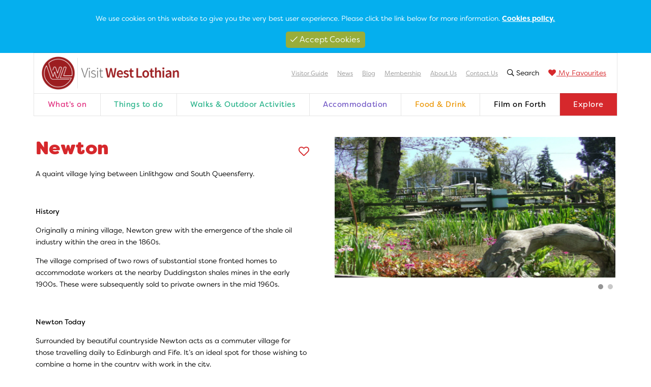

--- FILE ---
content_type: text/html; charset=utf-8
request_url: https://www.visitwestlothian.co.uk/explore/newton/
body_size: 11917
content:
<!doctype html>
<html class="no-js" lang="">
<head>
    <meta charset="utf-8">
    <base href="https://www.visitwestlothian.co.uk" />
    <link rel="canonical" href="https://www.visitwestlothian.co.uk/explore/newton/" />
    <link rel="icon" type="image/x-icon" href="/media/2347/favicon.png" />
    <link rel="shortcut icon" type="image/x-icon" href="/media/2347/favicon.png" />
    <meta http-equiv="X-UA-Compatible" content="IE=edge">
    <title>Newton | Visit West Lothian</title>

    <meta name="description" content="Visit Stately Home Hopetoun House and stroll around its magnificent grounds. Visit their Farmshop and the nearby Garden Centre in Newton." />
    <meta property="og:title" content="Newton" />
    <meta name="viewport" content="width=device-width, initial-scale=1">
    <meta property="og:type" content="website">
    <meta property="og:site_name" content="website">
    <meta property="og:url" content="https://www.visitwestlothian.co.uk/explore/newton/" />
    <meta property="og:description" content="Visit Stately Home Hopetoun House and stroll around its magnificent grounds. Visit their Farmshop and the nearby Garden Centre in Newton." />

        <meta property="og:image" content="https://www.visitwestlothian.co.uk/media/2716/vwl1200630-1.png" />
    <meta property="og:image:width" content="1200" />
    <meta property="og:image:height" content="630" />

    <meta name="twitter:card">
    <meta name="twitter:title">
    <meta name="twitter:site">

    <meta name="twitter:description">

        <meta property="twitter:image" content="https://www.visitwestlothian.co.uk/media/2717/vwl1200630-2.png" />

        <meta name="robots" content="index, follow" />
    <!-- Place favicon.ico in the root directory -->
    <!-- <link rel="stylesheet" href="css/normalize.css"> -->
    <link rel="stylesheet" href="https://use.typekit.net/zuu6xgr.css" />
    <link rel="stylesheet" href="/css/fontawesome.css" />
    <link rel="stylesheet" href="/css/fancybox/jquery.fancybox.css" />
    <link rel="stylesheet" href="/css/jquery.fancybox.min.css">
    <link rel="stylesheet" href="/css/master.css?v=1" />
    <link rel="stylesheet" href="/css/assets/owl.carousel.css" />
    <link rel="stylesheet" href="/css/assets/owl.theme.default.css" />

    <script integrity="sha256-hwg4gsxgFZhOsEEamdOYGBf13FyQuiTwlAQgxVSNgt4=" crossorigin="anonymous" src="https://code.jquery.com/jquery-3.2.1.min.js"></script>
    <script>window.jQuery || document.write('<script src="js/vendor/jquery-3.2.1.min.js"><\/script>')</script>
    <!--Umbraco Forms-->
    <script src="https://ajax.aspnetcdn.com/ajax/jquery.validate/1.17.0/jquery.validate.min.js"></script>
    <script src="https://ajax.aspnetcdn.com/ajax/mvc/5.2.3/jquery.validate.unobtrusive.min.js"></script>

    <script src="https://ajax.googleapis.com/ajax/libs/angularjs/1.2.25/angular.min.js"></script>
    <script src="https://ajax.googleapis.com/ajax/libs/angularjs/1.2.25/angular-route.js"></script>
    <script src="https://code.angularjs.org/1.3.15/angular-sanitize.js "></script>

    <!-- angular files are placed here to avoid weird looking html -->
    

<!-- Global site tag (gtag.js) - Google Analytics -->
<script async src="https://www.googletagmanager.com/gtag/js?id=UA-121051463-1"></script>
<script>
  window.dataLayer = window.dataLayer || [];
  function gtag(){dataLayer.push(arguments);}
  gtag('js', new Date());

  gtag('config', 'UA-121051463-1');
</script>
<!-- Hotjar Tracking Code for www.visitwestlothian.co.uk -->
<script>
    (function(h,o,t,j,a,r){
        h.hj=h.hj||function(){(h.hj.q=h.hj.q||[]).push(arguments)};
        h._hjSettings={hjid:1571605,hjsv:6};
        a=o.getElementsByTagName('head')[0];
        r=o.createElement('script');r.async=1;
        r.src=t+h._hjSettings.hjid+j+h._hjSettings.hjsv;
        a.appendChild(r);
    })(window,document,'https://static.hotjar.com/c/hotjar-','.js?sv=');
</script>
<script data-ad-client="ca-pub-5768505042511473" async src="https://pagead2.googlesyndication.com/pagead/js/adsbygoogle.js"></script></head>
<body class="">
    <!--[if lte IE 9]>
        <p class="browserupgrade">You are using an <strong>outdated</strong> browser. Please <a href="https://browsehappy.com/">upgrade your browser</a> to improve your experience and security.</p>
    <![endif]-->
    <div class="c-canvas">
        <div class="c-wrapper">

            <nav class="c-flyout">
                <header class="c-flyout--header">
                    <span class="c-flyout--close js-toggle-flyout"><i class="fal fa-long-arrow-left"></i></span>
                </header>
                    <ul class="c-flyout--main">
                            <li class="color-e12e7e"><a href="/whats-on/">What&#x27;s on</a></li>
                            <li class="color-28b38a"><a href="/things-to-do/">Things to do</a></li>
                            <li class="color-28b38a"><a href="/things-to-do/walks-outdoor-activities/">Walks &amp; Outdoor Activities</a></li>
                            <li class="color-7359c6"><a href="/accommodation/">Accommodation</a></li>
                            <li class="color-eb9500"><a href="/food-drink/">Food &amp; Drink</a></li>
                            <li class="color-"><a href="https://www.filmonforth.co.uk/">Film on Forth</a></li>
                            <li class="color-d6282c"><a href="/explore/">Explore</a></li>

                    </ul>
                    <ul class="c-flyout--second">
                            <li>
                                <a href="/visitor-guide/">Visitor Guide</a>


                            </li>
                            <li>
                                <a href="/news/">News</a>


                            </li>
                            <li>
                                <a href="/blog/">Blog</a>


                            </li>
                            <li>
                                <a href="/membership/">Membership</a>


                            </li>
                            <li>
                                <a href="/about-us/">About Us</a>


                            </li>
                            <li>
                                <a href="/contact-us/">Contact Us</a>


                            </li>
                    </ul>

                <ul class="c-flyout--social">
                        <li><a href="https://www.facebook.com/VisitWestLothian" target="_blank"><span class="facebook"><i class="fab fa-facebook-f"></i></span></a></li>

                        <li><a href="https://twitter.com/seewestlothian" target="_blank"><span class="twitter"><i class="fab fa-twitter"></i></span></a></li>

                        <li><a href="https://www.youtube.com/user/VisitWestLothian" target="_blank"><span class="youtube"><i class="fab fa-youtube"></i></span></a></li>

                        <li><a href="https://vimeo.com/user87502374" target="_blank"><span class="vimeo"><i class="fab fa-vimeo-v"></i></span></a></li>
                </ul>
            </nav>



                <section class="c-cookies">
                    <div class="b">
                        <div class="g g-vam">
                            <div class="gi gi-m gi-12 align-center">
                                <p class="c-cookies--text"><p>We use cookies on this website to give you the very best user experience. Please click the link below for more information. <a href="/privacy-policy/" title="Privacy Policy">Cookies policy.</a></p></p>

                                <button class="c-cookies--accept js-accept--cookies"><i class="fal fa-check"></i> Accept Cookies</button>
                            </div>
                        </div>
                    </div>
                </section>

            <header class="c-header">
                <div class="c-header--content b">
                    <div class="g g-vam">
                        <div class="c-header--logo gi gi-7 gi-sm-6 gi-md-3">
                                <a href="/" class="homeroad">
                                    <img src="/media/2327/logo-website.png" alt="VML">
                                </a>
                        </div>
                        <div class="c-header--links gi gi-5 gi-sm-6 gi-md-9 align-right">

                                <nav class="c-menu">
                                    <ul class="c-menu--main">

                                            <li class="">
                                                <a href="/visitor-guide/">Visitor Guide</a>
                                            </li>
                                            <li class="">
                                                <a href="/news/">News</a>
                                            </li>
                                            <li class="">
                                                <a href="/blog/">Blog</a>
                                            </li>
                                            <li class="">
                                                <a href="/membership/">Membership</a>
                                            </li>
                                            <li class="">
                                                <a href="/about-us/">About Us</a>
                                            </li>
                                            <li class="">
                                                <a href="/contact-us/">Contact Us</a>
                                            </li>

                                    </ul>
                                </nav>


                            <ul class="c-header--quicklinks">
                                <li class="search">
                                    <span class="js-toggle-search"><i class="far fa-search"></i> <span class="text">Search</span></span>
                                </li>
                                    <li class="favourites"><a href="/my-favourites/"><i class="fas fa-heart"></i> <span class="text">My Favourites</span></a></li>

                                <li><span class="js-toggle-flyout"><i class="fal fa-bars"></i></span></li>
                            </ul>
                        </div>
                    </div>
                </div>
                    <section class="c-searchbar">
                        <div class="b">
                            <div class="g">
                                <div class="c-searchbar--content gi gi-12 align-center">
                                    <form action="/search-page/" method="get" id="frmSearchPage">
                                        <input id="searchInput" type="text" class="required" placeholder="Search for something" name="q" />

                                        <button type="submit"><i class="fal fa-long-arrow-right"></i></button>
                                    </form>
                                </div>
                            </div>
                        </div>
                    </section>

                <nav class="c-navigation">
                    <div class="b">
                        <div class="g">
                            <div class="gi gi-12">
                                    <ul class="c-navigation--main">
                                            <li class="color-e12e7e js-megamenu">
                                                <a href="/whats-on/">What&#x27;s on</a>
                                                    <section class="c-megamenu">
                                                        <div class="b">
                                                            <div class="g g-m">
                                                                <div class="gi gi-m gi-12">
                                                                    <div class="c-megamenu--content">
                                                                        <div class="g">
                                                                                <div class="gi gi-m gi-6">
                                                                                        <h6 class="c-megamenu--heading">Browse</h6>

                                                                                    <ul class="c-megamenu--links twocolumns">
                                                                                            <li><a href="/whats-on/#/children-families" title="Children &amp; Families">Children &amp; Families</a></li>
                                                                                            <li><a href="/whats-on/#/health-wellbeing" title="Health &amp; Wellbeing">Health &amp; Wellbeing</a></li>
                                                                                            <li><a href="/whats-on/#/nature-outdoors" title="Nature &amp; Outdoors">Nature &amp; Outdoors</a></li>
                                                                                            <li><a href="/whats-on/#/art-exhibitions" title="Art &amp; Exhibitions">Art &amp; Exhibitions</a></li>
                                                                                            <li><a href="/whats-on/#/music-theatre" title="Music &amp; Theatre">Music &amp; Theatre</a></li>
                                                                                            <li><a href="/whats-on/#/festivals-fairs" title="Festivals &amp; Fairs">Festivals &amp; Fairs</a></li>
                                                                                            <li><a href="/whats-on/#/history-heritage" title="History &amp; Heritage">History &amp; Heritage</a></li>
                                                                                            <li><a href="/whats-on/#/sport-adventure" title="Sport &amp; Adventure">Sport &amp; Adventure</a></li>
                                                                                            <li><a href="/whats-on/#/food-and-drink" title="Food and Drink">Food and Drink</a></li>
                                                                                            <li><a href="/whats-on/#/comedy" title="Comedy">Comedy</a></li>
                                                                                    </ul>
                                                                                </div>
                                                                                <div class="gi gi-m gi-3">
                                                                                        <h6 class="c-megamenu--heading">Town</h6>

                                                                                    <ul class="c-megamenu--links">
                                                                                            <li><a href="/whats-on/#/armadale">Armadale</a></li>
                                                                                            <li><a href="/whats-on/#/bathgate">Bathgate</a></li>
                                                                                            <li><a href="/whats-on/#/broxburn-uphall">Broxburn &amp; Uphall</a></li>
                                                                                            <li><a href="/whats-on/#/east-calder">East Calder</a></li>
                                                                                            <li><a href="/whats-on/#/linlithgow">Linlithgow</a></li>
                                                                                            <li><a href="/whats-on/#/livingston">Livingston</a></li>
                                                                                            <li><a href="/whats-on/#/west-calder">West Calder</a></li>
                                                                                    </ul>
                                                                                        <p><a href="/whats-on/">All Areas</a></p>

                                                                                </div>

                                                                        </div>
                                                                    </div>
                                                                </div>
                                                            </div>
                                                        </div>
                                                    </section>
                                            </li>
                                            <li class="color-28b38a js-megamenu">
                                                <a href="/things-to-do/">Things to do</a>
                                                    <section class="c-megamenu">
                                                        <div class="b">
                                                            <div class="g g-m">
                                                                <div class="gi gi-m gi-12">
                                                                    <div class="c-megamenu--content">
                                                                        <div class="g">
                                                                                <div class="gi gi-m gi-6">
                                                                                        <h6 class="c-megamenu--heading">Browse</h6>

                                                                                    <ul class="c-megamenu--links twocolumns">
                                                                                            <li><a href="/things-to-do/family-fun/" title="Family Fun">Family Fun</a></li>
                                                                                            <li><a href="/things-to-do/health-wellbeing/" title="Health &amp; Wellbeing">Health &amp; Wellbeing</a></li>
                                                                                            <li><a href="/things-to-do/history-heritage/" title="History &amp; Heritage">History &amp; Heritage</a></li>
                                                                                            <li><a href="/things-to-do/nature-wildlife/" title="Nature &amp; Wildlife">Nature &amp; Wildlife</a></li>
                                                                                            <li><a href="/things-to-do/country-parks-play-parks/" title="Country Parks &amp; Play Parks">Country Parks &amp; Play Parks</a></li>
                                                                                            <li><a href="/things-to-do/art-culture/" title="Art &amp; Culture">Art &amp; Culture</a></li>
                                                                                            <li><a href="/things-to-do/ancestry/" title="Ancestry">Ancestry</a></li>
                                                                                            <li><a href="/things-to-do/gardens-garden-centres/" title="Gardens &amp; Garden Centres">Gardens &amp; Garden Centres</a></li>
                                                                                            <li><a href="/things-to-do/shopping/" title="Shopping">Shopping</a></li>
                                                                                            <li><a href="/things-to-do/music-venues-nightlife/" title="Music Venues &amp; Nightlife">Music Venues &amp; Nightlife</a></li>
                                                                                            <li><a href="/things-to-do/adventure/" title="Adventure">Adventure</a></li>
                                                                                            <li><a href="/things-to-do/golf/" title="Golf">Golf</a></li>
                                                                                            <li><a href="/things-to-do/cycling-old/" title="Cycling">Cycling</a></li>
                                                                                            <li><a href="/things-to-do/walks-outdoor-activities/" title="Walks &amp; Outdoor Activities">Walks &amp; Outdoor Activities</a></li>
                                                                                            <li><a href="/things-to-do/fishing/" title="Fishing">Fishing</a></li>
                                                                                            <li><a href="/things-to-do/leisure-fitness-centres/" title="Leisure &amp; Fitness Centres">Leisure &amp; Fitness Centres</a></li>
                                                                                            <li><a href="/things-to-do/equestrian/" title="Equestrian">Equestrian</a></li>
                                                                                            <li><a href="/things-to-do/tours-tour-guides/" title="Tours &amp; Tour Guides">Tours &amp; Tour Guides</a></li>
                                                                                    </ul>
                                                                                </div>
                                                                                <div class="gi gi-m gi-3">
                                                                                        <h6 class="c-megamenu--heading">Town</h6>

                                                                                    <ul class="c-megamenu--links">
                                                                                            <li><a href="/things-to-do/#/armadale">Armadale</a></li>
                                                                                            <li><a href="/things-to-do/#/bathgate">Bathgate</a></li>
                                                                                            <li><a href="/things-to-do/#/broxburn-uphall">Broxburn &amp; Uphall</a></li>
                                                                                            <li><a href="/things-to-do/#/east-calder">East Calder</a></li>
                                                                                            <li><a href="/things-to-do/#/linlithgow">Linlithgow</a></li>
                                                                                            <li><a href="/things-to-do/#/livingston">Livingston</a></li>
                                                                                            <li><a href="/things-to-do/#/west-calder">West Calder</a></li>
                                                                                    </ul>
                                                                                        <p><a href="/things-to-do/">All things to do</a></p>

                                                                                </div>
                                                                                <div class="gi gi-m gi-3">





                                                                                </div>

                                                                        </div>
                                                                    </div>
                                                                </div>
                                                            </div>
                                                        </div>
                                                    </section>
                                            </li>
                                            <li class="color-28b38a ">
                                                <a href="/things-to-do/walks-outdoor-activities/">Walks &amp; Outdoor Activities</a>
                                            </li>
                                            <li class="color-7359c6 js-megamenu">
                                                <a href="/accommodation/">Accommodation</a>
                                                    <section class="c-megamenu">
                                                        <div class="b">
                                                            <div class="g g-m">
                                                                <div class="gi gi-m gi-12">
                                                                    <div class="c-megamenu--content">
                                                                        <div class="g">
                                                                                <div class="gi gi-m gi-6">
                                                                                        <h6 class="c-megamenu--heading">Browse</h6>

                                                                                    <ul class="c-megamenu--links twocolumns">
                                                                                            <li><a href="/accommodation/hotels/" title="Hotels">Hotels</a></li>
                                                                                            <li><a href="/accommodation/bbs-guesthouses/" title="B&amp;Bs &amp; Guesthouses">B&amp;Bs &amp; Guesthouses</a></li>
                                                                                            <li><a href="/accommodation/self-catering-cottages-lodges/" title="Self Catering Cottages &amp; Lodges">Self Catering Cottages &amp; Lodges</a></li>
                                                                                            <li><a href="/accommodation/campsites-touring-parks/" title="Campsites &amp; Touring Parks">Campsites &amp; Touring Parks</a></li>
                                                                                            <li><a href="/accommodation/groups/" title="Groups">Groups</a></li>
                                                                                    </ul>
                                                                                </div>
                                                                                <div class="gi gi-m gi-3">
                                                                                        <h6 class="c-megamenu--heading">Town</h6>

                                                                                    <ul class="c-megamenu--links">
                                                                                            <li><a href="/accommodation/#/armadale">Armadale</a></li>
                                                                                            <li><a href="/accommodation/#/bathgate">Bathgate</a></li>
                                                                                            <li><a href="/accommodation/#/broxburn-uphall">Broxburn &amp; Uphall</a></li>
                                                                                            <li><a href="/accommodation/#/east-calder">East Calder</a></li>
                                                                                            <li><a href="/accommodation/#/linlithgow">Linlithgow</a></li>
                                                                                            <li><a href="/accommodation/#/livingston">Livingston</a></li>
                                                                                            <li><a href="/accommodation/#/west-calder">West Calder</a></li>
                                                                                    </ul>
                                                                                        <p><a href="/accommodation/">All Areas</a></p>

                                                                                </div>
                                                                                <div class="gi gi-m gi-3">
<div class="c-megamenu--featured">
    <div class="c-megamenu--featured--image">
            <a href="/accommodation/hotels/the-court-residence/"><img src="/media/1618/mediaold-534812-court-residence.jpg" /></a>
    </div>
    <div class="c-megamenu--featured--details">
        <span class="c-megamenu--featured--category">Hotels</span>
        <h3 class="c-megamenu--featured--title"><a href="/accommodation/hotels/the-court-residence/">The Court Residence</a></h3>
        <ul class="c-megamenu--featured--tags">

                    <li>Linlithgow</li>
        </ul>
            <ul class="c-megamenu--featured--features">
                    <li><i class="fal "></i></li>
                    <li><i class="fal fal fa-car"></i></li>
                    <li><i class="fal fal fa-wheelchair"></i></li>
                    <li><i class="fal fal fa-paw"></i></li>
                    <li><i class="fal fal fa-wifi"></i></li>
            </ul>

            <span class="c-card--like js-like" data-modal="itemLiked" data-page-id="2494" data-page-title="The Court Residence"><i class="fal fa-heart"></i></span>
    </div>
</div>






                                                                                </div>

                                                                        </div>
                                                                    </div>
                                                                </div>
                                                            </div>
                                                        </div>
                                                    </section>
                                            </li>
                                            <li class="color-eb9500 js-megamenu">
                                                <a href="/food-drink/">Food &amp; Drink</a>
                                                    <section class="c-megamenu">
                                                        <div class="b">
                                                            <div class="g g-m">
                                                                <div class="gi gi-m gi-12">
                                                                    <div class="c-megamenu--content">
                                                                        <div class="g">
                                                                                <div class="gi gi-m gi-6">
                                                                                        <h6 class="c-megamenu--heading">Browse</h6>

                                                                                    <ul class="c-megamenu--links twocolumns">
                                                                                            <li><a href="/food-drink/restaurants/" title="Restaurants">Restaurants</a></li>
                                                                                            <li><a href="/food-drink/cafes-tearooms/" title="Cafes &amp; Tearooms">Cafes &amp; Tearooms</a></li>
                                                                                            <li><a href="/food-drink/pubs-bars/" title="Pubs &amp; Bars">Pubs &amp; Bars</a></li>
                                                                                            <li><a href="/food-drink/food-specialists/" title="Food Specialists">Food Specialists</a></li>
                                                                                    </ul>
                                                                                </div>
                                                                                <div class="gi gi-m gi-3">
                                                                                        <h6 class="c-megamenu--heading">Town</h6>

                                                                                    <ul class="c-megamenu--links">
                                                                                            <li><a href="/food-drink/#/armadale">Armadale</a></li>
                                                                                            <li><a href="/food-drink/#/bathgate">Bathgate</a></li>
                                                                                            <li><a href="/food-drink/#/broxburn-uphall">Broxburn &amp; Uphall</a></li>
                                                                                            <li><a href="/food-drink/#/east-calder">East Calder</a></li>
                                                                                            <li><a href="/food-drink/#/linlithgow">Linlithgow</a></li>
                                                                                            <li><a href="/food-drink/#/livingston">Livingston</a></li>
                                                                                            <li><a href="/food-drink/#/west-calder">West Calder</a></li>
                                                                                    </ul>
                                                                                        <p><a href="/food-drink/">All Areas</a></p>

                                                                                </div>

                                                                        </div>
                                                                    </div>
                                                                </div>
                                                            </div>
                                                        </div>
                                                    </section>
                                            </li>
                                            <li class="color- ">
                                                <a href="https://www.filmonforth.co.uk/">Film on Forth</a>
                                            </li>
                                            <li class="color-d6282c js-megamenu selected">
                                                <a href="/explore/">Explore</a>
                                                    <section class="c-megamenu">
                                                        <div class="b">
                                                            <div class="g g-m">
                                                                <div class="gi gi-m gi-12">
                                                                    <div class="c-megamenu--content">
                                                                        <div class="g">
                                                                                <div class="gi gi-m gi-6">
                                                                                        <h6 class="c-megamenu--heading">Browse</h6>

                                                                                    <ul class="c-megamenu--links twocolumns">
                                                                                            <li><a href="/explore/armadale/" title="Armadale">Armadale</a></li>
                                                                                            <li><a href="/explore/bathgate/" title="Bathgate">Bathgate</a></li>
                                                                                            <li><a href="/explore/broxburn-uphall/" title="Broxburn &amp; Uphall">Broxburn &amp; Uphall</a></li>
                                                                                            <li><a href="/explore/east-calder/" title="East Calder">East Calder</a></li>
                                                                                            <li><a href="/explore/fauldhouse/" title="Fauldhouse">Fauldhouse</a></li>
                                                                                            <li><a href="/explore/kirknewton/" title="Kirknewton">Kirknewton</a></li>
                                                                                            <li><a href="/explore/linlithgow/" title="Linlithgow">Linlithgow</a></li>
                                                                                            <li><a href="/explore/livingston/" title="Livingston">Livingston</a></li>
                                                                                            <li><a href="/explore/mid-calder/" title="Mid Calder">Mid Calder</a></li>
                                                                                            <li><a href="/explore/newton/" title="Newton">Newton</a></li>
                                                                                            <li><a href="/explore/torphichen/" title="Torphichen">Torphichen</a></li>
                                                                                            <li><a href="/explore/west-calder/" title="West Calder">West Calder</a></li>
                                                                                            <li><a href="/explore/whitburn/" title="Whitburn">Whitburn</a></li>
                                                                                            <li><a href="/explore/winchburgh/" title="Winchburgh">Winchburgh</a></li>
                                                                                    </ul>
                                                                                </div>
                                                                                <div class="gi gi-m gi-3">
                                                                                        <h6 class="c-megamenu--heading">Points of Interest </h6>

                                                                                    <ul class="c-megamenu--links">
                                                                                            <li><a href="/things-to-do/history-heritage/linlithgow-palace/">Linlithgow Palace</a></li>
                                                                                            <li><a href="/things-to-do/nature-wildlife/bathgate-hills/">Bathgate Hills</a></li>
                                                                                            <li><a href="/things-to-do/history-heritage/cairnpapple-hill/">Cairnpapple Hill</a></li>
                                                                                            <li><a href="/things-to-do/country-parks-play-parks/almondell-calderwood-country-park/">Almondell &amp; Calderwood Country Park</a></li>
                                                                                    </ul>
                                                                                        <p><a href="/explore/getting-to-west-lothian/">Getting to West Lothian</a></p>

                                                                                </div>
                                                                                <div class="gi gi-m gi-3">
<div class="c-megamenu--featured">
    <div class="c-megamenu--featured--image">
            <span class="c-megamenu--featured--featured">Featured</span>
            <a href="/explore/broxburn-uphall/"><img src="/media/1761/mediaold-110591-uphall-high-street.jpg" /></a>
    </div>
    <div class="c-megamenu--featured--details">
        <h3 class="c-megamenu--featured--title"><a href="/explore/broxburn-uphall/">Broxburn &amp; Uphall</a></h3>
        
            <p class="c-megamenu--featured--bestfor">Great for <strong>Golf</strong></p>

            <span class="c-card--like js-like" data-modal="itemLiked" data-page-id="1546" data-page-title="Broxburn &amp; Uphall"><i class="fal fa-heart"></i></span>

    </div>
</div>








                                                                                </div>

                                                                        </div>
                                                                    </div>
                                                                </div>
                                                            </div>
                                                        </div>
                                                    </section>
                                            </li>
                                    </ul>
                            </div>
                        </div>
                    </div>
                </nav>
            </header>

            
<section class="c-page color-d6282c">
    <div class="b">
        <div class="g rtl">
            <div class="gi gi-m gi-12 gi-md-6">
                <div class="c-page--sidebar">
                    <div class="c-page--carousel owl-carousel">
                                        <div class="slide"><img src="/media/1777/mediaold-152580-new-hopetoun.jpg" /></div>
                                        <div class="slide"><img src="/media/1776/mediaold-143917-food-drink-top-banner.jpg" /></div>
                    </div>
                </div>
            </div>
            <div class="gi gi-m gi-12 gi-md-6">
                <div class="c-page--section">
                    <div class="g g-m g-vam">
                        <div class="gi gi-m gi-11">
                                <h1 class="c-page--title">Newton</h1>
                        </div>
                        <div class="gi gi-m gi-1 align-right">
                                <a class="c-page--like js-like" data-modal="itemLiked" data-page-id="1551" data-page-title="Newton"><i class="far fa-heart"></i></a>
                        </div>
                    </div>

                        <div class="c-cms">
                            <p>A quaint village lying between Linlithgow and South Queensferry.</p>
<p> </p>

                            <p><strong>History</strong></p>
<p>Originally a mining village, Newton grew with the emergence of the shale oil industry within the area in the 1860s.</p>
<p>The village comprised of two rows of substantial stone fronted homes to accommodate workers at the nearby Duddingston shales mines in the early 1900s. These were subsequently sold to private owners in the mid 1960s.</p>
<p> </p>
<p><strong>Newton Today</strong></p>
<p>Surrounded by beautiful countryside Newton acts as a commuter village for those travelling daily to Edinburgh and Fife. It’s an ideal spot for those wishing to combine a home in the country with work in the city.</p>
<p>Local amenities include a petrol station, small shop, Post Office and a pub.</p>
<p>A short drive westwards visitors can enjoy a browse, a bite to eat and a stroll round the small grounds with stunning views over the Firth of Forth at <a rel="noopener" href="/things-to-do/gardens-garden-centres/new-hopetoun-gardens/" target="_blank" title="New Hopetoun Gardens">New Hopetoun Gardens</a>. Stocked all year round with a superb selection of plants, trees and gardening gifts, this is a gardeners delight and a perfect spot for an afternoon out.</p>
<p>Tucked further down the road, and within easy walking distance, is <a rel="noopener" href="/food-drink/food-specialists/hopetoun-farm-shop/" target="_blank" title="Hopetoun Farm Shop">Hopetoun Farm Shop</a> which sells a selection of fresh, mouthwatering Scottish cheeses, pies, cakes and cold meat, not to mention gifts and homewares. The friendly team of butchers are always on hand to help you select the best choice of Hopetoun beef, lamb, game or poultry and are quite happy to tell you the best cooking method to maximise the flavour from your prime cut.</p>
<p>Turning back along the road and heading Eastwards, visitors should ensure they pay a visit to nearby stately home, <a rel="noopener" href="/things-to-do/history-heritage/hopetoun-house/" target="_blank" title="Hopetoun House">Hopetoun House</a> where they can stroll round the estate, visit the home and enjoy lunch or afternoon tea in their rather splendid restaurant.</p>
                        </div>

                </div>
            </div>
        </div>
    </div>
</section>






    <section class="c-cards color-eb9500" id="fooddrinks">
        <div class="b">
            <div class="g">
                <div class="gi gi-m gi-12 gi-md-9">
                    <h3 class="c-cards--heading">Food &amp; Drink</h3>
                    
                </div>
            </div>
            <div class="c-cardrousel--nav"></div>
            <div class="c-cardrousel owl-carousel g">

<div class="c-card bordered  gi gi-m gi-12">
        <div class="c-card--image">
            <a href="/food-drink/food-specialists/hopetoun-farm-shop/"><img src="/media/1068/mediaold-136214-isle.jpg?width=440&amp;height=270&amp;v=1d49884cb145780"></a>
        </div>
    
        <div class="c-card--details">
            <h3 class="c-card--title"><a href="/food-drink/food-specialists/hopetoun-farm-shop/">Hopetoun Farm Shop</a></h3>
            <ul class="c-card--tags">

                        <li>Newton</li>
            </ul>

                <p class="c-card--description">
                    Hopetoun Farm Shop offers some of Scotland&#x2019;s finest foods, including fresh local produce form the surrounding Hopetoun Estate.
                </p>
                <ul class="c-card--features">
                            <li><i class="fal fal fa-car"></i></li>
                            <li><i class="fal fal fa-wheelchair"></i></li>
                            <li><i class="fal fal fa-credit-card"></i></li>
                            <li><i class="fal fal fa-smile"></i></li>

                </ul>

                <span class="c-card--like js-unlike" data-modal="itemLiked" data-page-id="1762" data-page-title="Hopetoun Farm Shop"><i class="fal fa-heart"></i></span>
        </div>
</div>

            </div>
        </div>
    </section>





<section class="c-text color-d32f2f">
    <div class="b">
        <div class="g">
            <div class="gi gi-m gi-12 gi-md-8">

                

            </div>
        </div>
    </div>
</section>



            <section class="c-newsletter">
                <div class="b">
                    <div class="g">
                        <div class="c-newsletter--content gi gi-m gi-12">
                            <div class="g">
                                <div class="gi gi-12 gi-sm-7 gi-md-7 gi-lg-6">
                                    <div class="c-newsletter--envelope"><i class="fal fa-envelope"></i></div>
                                    <div class="c-newsletter--text">
                                            <h3 class="c-newsletter--heading">Don&#x27;t miss out!</h3>
                                            <p>Get the best recommendations delivered straight to your inbox! Click the Subscribe button (opens in new tab) to receive our monthly newsletters.</p>
                                    </div>
                                </div>
                                    <div class="c-newsletter--form gi gi-12 gi-sm-5 gi-md-5 gi-lg-6">

                                            <label><div><a href="https://lb.benchmarkemail.com//listbuilder/signupnew?om9I%252B75JX6GcjqA25QLXOP5pwVnAjsSIjnZPm9JLUL3tO5iNRn8gS049TyW7spdJ" target="_new"><img src="https://www.benchmarkemail.com/images/listbuilder/s1.gif" border="0" alt="Benchmark Email"></a></div>
<!-- END: Signup Form Button Code from Benchmark Email Ver 2.0 -->
<p>&nbsp;</p>
<!-- BEGIN: Email Marketing By Benchmark Email  -->
<div style="padding-top: 5px; font-family: Arial,Helvetica,sans-serif; font-size: 10px; color: #999999;">
<div style="padding-top: 5px; font-family: Arial,Helvetica,sans-serif; font-size: 10px; color: #999999;"><a style="text-decoration: none; font-family: Arial,Helvetica,sans-serif; font-size: 10px; color: #999999;" href="https://www.benchmarkemail.com/email-marketing?utm_source=usersignupforms&amp;utm_medium=customers&amp;utm_campaign=usersignupforms" target="_new">Email Marketing </a> by Benchmark</div>
</div>
<!-- END: Email Marketing By Benchmark Email  -->
<p>We use Benchmark to send emails to subscribers. If you do not want your email address and first name being stored by Benchmark for this purpose, please do not click subscribe.&nbsp;</p></label>
                                    </div>
                            </div>
                        </div>
                    </div>
                </div>
            </section>

            <section class="c-bottom">
                <div class="b">
                    <div class="g">
                        <div class="c-bottom--links gi gi-m gi-12 gi-sm-4 gi-md-2">
                                <ul>
                                        <li class="color-e12e7e"><a href="/whats-on/">What&#x27;s On</a></li>
                                        <li class="color-28b38a"><a href="/things-to-do/">Things to do</a></li>
                                        <li class="color-eb9500"><a href="/food-drink/">Food &amp; Drink</a></li>
                                        <li class="color-7359c6"><a href="/accommodation/">Accommodation</a></li>
                                        <li class="color-d6282c"><a href="/explore/">Explore</a></li>
                                        <li class="color-99ad3a"><a href="/film-locations/">Film Locations</a></li>
                                        <li class="color-415b82"><a href="/venue-hire/">Venue Hire</a></li>
                                        <li class="color-d36014"><a href="/videos/">Videos</a></li>

                                </ul>

                        </div>
                        <div class="c-bottom--menu twocolumns gi gi-m gi-12 gi-sm-8 gi-md-4">
                                <h6 class="c-bottom--heading red">TOWNS AND VILLAGES</h6>

                                <ul>
                                        <li><a href="/explore/armadale/">Armadale</a></li>
                                        <li><a href="/explore/bathgate/">Bathgate</a></li>
                                        <li><a href="/explore/broxburn-uphall/">Broxburn &amp; Uphall</a></li>
                                        <li><a href="/explore/east-calder/">East Calder</a></li>
                                        <li><a href="/explore/fauldhouse/">Fauldhouse</a></li>
                                        <li><a href="/explore/kirknewton/">Kirknewton</a></li>
                                        <li><a href="/explore/linlithgow/">Linlithgow</a></li>
                                        <li><a href="/explore/livingston/">Livingston</a></li>
                                        <li><a href="/explore/mid-calder/">Mid Calder</a></li>
                                        <li><a href="/explore/newton/">Newton</a></li>
                                        <li><a href="/explore/torphichen/">Torphichen</a></li>
                                        <li><a href="/explore/west-calder/">West Calder</a></li>
                                        <li><a href="/explore/whitburn/">Whitburn</a></li>
                                        <li><a href="/explore/winchburgh/">Winchburgh</a></li>

                                </ul>

                        </div>
                        <div class="c-bottom--menu gi gi-m gi-12 gi-sm-6 gi-md-2">
                                <h6 class="c-bottom--heading black">MORE</h6>

                                <ul>
                                        <li><a href="/contact-us/">Contact Us</a></li>
                                        <li><a href="/travel-trade/">Travel Trade</a></li>
                                        <li><a href="/news/">News</a></li>
                                        <li><a href="/blog/">Blog</a></li>
                                        <li><a href="/leader-funding/">LEADER Funding</a></li>

                                </ul>

                        </div>
                        <div class="gi gi-m gi-12 gi-sm-6 gi-md-4 align-right-md">
                            <ul class="c-bottom--social">
                                    <li><a href="https://www.facebook.com/VisitWestLothian" target="_blank"><span class="facebook"><i class="fab fa-facebook-f"></i></span></a></li>

                                    <li><a href="https://twitter.com/seewestlothian" target="_blank"><span class="twitter"><i class="fab fa-twitter"></i></span></a></li>

                                    <li><a href="https://www.youtube.com/user/VisitWestLothian" target="_blank"><span class="youtube"><i class="fab fa-youtube"></i></span></a></li>

                                    <li><a href="https://vimeo.com/user87502374" target="_blank"><span class="vimeo"><i class="fab fa-vimeo-v"></i></span></a></li>
                            </ul>
                                <p class="c-bottom--address">Visit West Lothian, 
Civic Centre,
Howden South Road,
Livingston,
West Lothian.
EH54 6FF
UK Registration No. SC346843</p>

                        </div>
                    </div>
                </div>
            </section>

            <footer class="c-footer">
                <div class="b">
                    <div class="g">
                        <div class="gi gi-m gi-12 gi-md-3 align-center align-left-md">
                                <p>© Visit West Lothian 2021</p>

                        </div>
                        <div class="gi gi-m gi-12 gi-md-6 align-center">

                                <ul class="c-footer--menu">
                                        <li><a href="/sitemap/">Sitemap</a></li>
                                        <li><a href="/accessibility/">Accessibility</a></li>
                                        <li><a href="/privacy-policy/">Privacy Policy</a></li>
                                        <li><a href="/terms-conditions/">Terms &amp; Conditions</a></li>
                                </ul>

                        </div>
                        <div class="gi gi-m gi-12 gi-md-3 align-center align-right-md">
                            <p>Website by <a href="https://www.radiatordigital.com/" target="_blank">Radiator Digital</a></p>
                        </div>


                    </div>
                </div>
            </footer>
            <div class="c-cache"></div>
            <div class="c-hovercard" id="explore">
                <div class="c-card">
                    <div class="c-card--image">
                        <img src="" />
                    </div>
                    <div class="c-card--details">
                        <h3 class="c-card--title"></h3>
                        <p class="c-card--bestfor">Great for <strong></strong></p>
                        <p class="c-card--description"></p>
                        <ul class="c-card--features">
                        </ul>
                        <span class="c-card--like"></span>
                    </div>
                </div>
            </div>
            <div class="c-hovercard" id="attractions">
                <div class="c-card">
                    <div class="c-card--image">
                        <img src="" />
                    </div>
                    <div class="c-card--details">
                        <h3 class="c-card--title"></h3>
                        <ul class="c-card--tags">
                            <li><strong class="c-card--price"></strong></li>
                            <li class="c-card--location"></li>
                        </ul>
                        <p class="c-card--description"></p>

                        <ul class="c-card--features">
                        </ul>
                        <span class="c-card--like"></span>
                    </div>
                </div>
            </div>
            <div class="c-hovercard" id="accomodations">
                <div class="c-card">
                    <div class="c-card--image">
                        <img src="" />
                    </div>
                    <div class="c-card--details">
                        <h3 class="c-card--title"></h3>
                        <ul class="c-card--tags">
                            <li><strong class="c-card--price"></strong></li>
                            <li class="c-card--location"></li>
                        </ul>
                        <p class="c-card--description"></p>
                        <ul class="c-card--features">
                        </ul>
                        <span class="c-card--like"></span>
                    </div>
                </div>
            </div>
            <div class="c-hovercard" id="fooddrinks">
                <div class="c-card">
                    <div class="c-card--image">
                        <img src="" />
                    </div>
                    <div class="c-card--details">
                        <h3 class="c-card--title"></h3>
                        <ul class="c-card--tags">
                            <li class="c-card--location"></li>
                        </ul>
                        <p class="c-card--description"></p>
                        <ul class="c-card--features">
                        </ul>
                        <span class="c-card--like"></span>
                    </div>
                </div>
            </div>
        </div><!-- end c-wrapper -->
    </div><!-- end c-canvas -->

    <section class="c-modal halfpage" id="sharePage">
        <div class="c-modal--container">
            <div class="c-modal--content c-tail--top">
                <div class="c-modal--close js-close--modal"><i class="fal fa-times"></i></div>
                <div class="c-modal--step one">
                    <h3>Share this</h3>
                    <!-- Go to www.addthis.com/dashboard to customize your tools -->
                    <!-- Go to www.addthis.com/dashboard to customize your tools -->
                    <div class="addthis_inline_share_toolbox"></div>
                    <script type="text/javascript" src="//s7.addthis.com/js/300/addthis_widget.js#pubid=ra-5c370d8406e183e2"></script>
                </div>
            </div>
        </div>
    </section>
    <section class="c-modal" id="itemLiked">
        <div class="c-modal--container">
            <div class="c-modal--content c-tail--top">
                <div class="c-modal--close js-close--modal"><i class="fal fa-times"></i></div>
                <div class="c-modal--step one">
                    <span class="c-modal--icon"><i class="fas fa-heart"></i></span>
                    <h3>You've favourited an item!</h3>
                    <p id="favouritedItem"></p>
                </div>
            </div>
        </div>
    </section>
    <section class="c-modal" id="itemUnliked">
        <div class="c-modal--container">
            <div class="c-modal--content c-tail--top">
                <div class="c-modal--close js-close--modal"><i class="fal fa-times"></i></div>
                <div class="c-modal--step one">
                    <span class="c-modal--icon"><i class="fas fa-heart"></i></span>
                    <h3>You've unfavourited an item!</h3>
                    <p id="unfavouritedItem"></p>
                </div>
            </div>
        </div>
    </section>

    <script type="text/javascript" src="https://maps.googleapis.com/maps/api/js?key=AIzaSyCH35TCUbs_PD_wX1mBxVvTkcLk3HJtjps"></script>

    <!-- vendor files -->
    <script src="/js/vendor/owl.carousel.min.js"></script>
    <script src="/js/vendor/packery.pkgd.min.js"></script>
    <script src="/js/vendor/jquery.fancybox.min.js"></script>
    <script src="/js/vendor/jquery.fitvids.js"></script>
    <script src="/js/vendor/vanillaCalendar.js"></script>
    <script src="/js/vendor/jquery.nice-select.js"></script>
    <script src="/js/vendor/jquery-ui.js"></script>

    <!-- Include on itineraries.html page only -->
    <script src="/js/vendor/imagesLoaded-isotope.pkdg.js"></script>
    <script src="/js/vendor/isotope.pkgd.min.js"></script>

    <!-- Include on itineraries.html page only -->
    <script src="/js/vendor/googleMaps.js"></script>

    <!-- utilities -->
    <script src="/js/main.js"></script>
    <script src="/js/menu.js"></script>
    <script src="/js/newsletter.js"></script>
    <script src="/js/tabs.js"></script>
    <script src="/js/pagemap.js"></script>
    <script src="/js/cookies.js"></script>
    <script src="/js/carousels.js"></script>
    <script src="/js/jquery.playbutton.js"></script>
    <script type="text/javascript" src="/js/details.js"></script>

    <script>
        window.addEventListener('load', function () {
            vanillaCalendar.init({
                disablePastDays: true
            });
        })
    </script>
    
    <script type="text/javascript" src="/js/details.js"></script>

</body>
</html>


--- FILE ---
content_type: text/html; charset=utf-8
request_url: https://www.google.com/recaptcha/api2/aframe
body_size: 267
content:
<!DOCTYPE HTML><html><head><meta http-equiv="content-type" content="text/html; charset=UTF-8"></head><body><script nonce="frUUBww8OLydUnfRmGdZHQ">/** Anti-fraud and anti-abuse applications only. See google.com/recaptcha */ try{var clients={'sodar':'https://pagead2.googlesyndication.com/pagead/sodar?'};window.addEventListener("message",function(a){try{if(a.source===window.parent){var b=JSON.parse(a.data);var c=clients[b['id']];if(c){var d=document.createElement('img');d.src=c+b['params']+'&rc='+(localStorage.getItem("rc::a")?sessionStorage.getItem("rc::b"):"");window.document.body.appendChild(d);sessionStorage.setItem("rc::e",parseInt(sessionStorage.getItem("rc::e")||0)+1);localStorage.setItem("rc::h",'1769106277172');}}}catch(b){}});window.parent.postMessage("_grecaptcha_ready", "*");}catch(b){}</script></body></html>

--- FILE ---
content_type: text/css
request_url: https://www.visitwestlothian.co.uk/css/fontawesome.css
body_size: 130790
content:
/*!
 * Font Awesome Pro 5.0.2 by @fontawesome - http://fontawesome.com
 * License - http://fontawesome.com/license (Commercial License)
 */
.fa,
.fas,
.far,
.fal,
.fad,
.fab {
  -moz-osx-font-smoothing: grayscale;
  -webkit-font-smoothing: antialiased;
  display: inline-block;
  font-style: normal;
  font-variant: normal;
  text-rendering: auto;
  line-height: 1; }

.fa-lg {
  font-size: 1.33333em;
  line-height: 0.75em;
  vertical-align: -.0667em; }

.fa-xs {
  font-size: .75em; }

.fa-sm {
  font-size: .875em; }

.fa-1x {
  font-size: 1em; }

.fa-2x {
  font-size: 2em; }

.fa-3x {
  font-size: 3em; }

.fa-4x {
  font-size: 4em; }

.fa-5x {
  font-size: 5em; }

.fa-6x {
  font-size: 6em; }

.fa-7x {
  font-size: 7em; }

.fa-8x {
  font-size: 8em; }

.fa-9x {
  font-size: 9em; }

.fa-10x {
  font-size: 10em; }

.fa-fw {
  text-align: center;
  width: 1.25em; }

.fa-ul {
  list-style-type: none;
  margin-left: 2.5em;
  padding-left: 0; }
  .fa-ul > li {
    position: relative; }

.fa-li {
  left: -2em;
  position: absolute;
  text-align: center;
  width: 2em;
  line-height: inherit; }

.fa-border {
  border: solid 0.08em #eee;
  border-radius: .1em;
  padding: .2em .25em .15em; }

.fa-pull-left {
  float: left; }

.fa-pull-right {
  float: right; }

.fa.fa-pull-left,
.fas.fa-pull-left,
.far.fa-pull-left,
.fal.fa-pull-left,
.fab.fa-pull-left {
  margin-right: .3em; }

.fa.fa-pull-right,
.fas.fa-pull-right,
.far.fa-pull-right,
.fal.fa-pull-right,
.fab.fa-pull-right {
  margin-left: .3em; }

.fa-spin {
  animation: fa-spin 2s infinite linear; }

.fa-pulse {
  animation: fa-spin 1s infinite steps(8); }

@keyframes fa-spin {
  0% {
    transform: rotate(0deg); }
  100% {
    transform: rotate(360deg); } }

.fa-rotate-90 {
  -ms-filter: "progid:DXImageTransform.Microsoft.BasicImage(rotation=1)";
  transform: rotate(90deg); }

.fa-rotate-180 {
  -ms-filter: "progid:DXImageTransform.Microsoft.BasicImage(rotation=2)";
  transform: rotate(180deg); }

.fa-rotate-270 {
  -ms-filter: "progid:DXImageTransform.Microsoft.BasicImage(rotation=3)";
  transform: rotate(270deg); }

.fa-flip-horizontal {
  -ms-filter: "progid:DXImageTransform.Microsoft.BasicImage(rotation=0, mirror=1)";
  transform: scale(-1, 1); }

.fa-flip-vertical {
  -ms-filter: "progid:DXImageTransform.Microsoft.BasicImage(rotation=2, mirror=1)";
  transform: scale(1, -1); }

.fa-flip-both, .fa-flip-horizontal.fa-flip-vertical {
  -ms-filter: "progid:DXImageTransform.Microsoft.BasicImage(rotation=2, mirror=1)";
  transform: scale(-1, -1); }

:root .fa-rotate-90,
:root .fa-rotate-180,
:root .fa-rotate-270,
:root .fa-flip-horizontal,
:root .fa-flip-vertical,
:root .fa-flip-both {
  filter: none; }

.fa-stack {
  display: inline-block;
  height: 2em;
  line-height: 2em;
  position: relative;
  vertical-align: middle;
  width: 2.5em; }

.fa-stack-1x,
.fa-stack-2x {
  left: 0;
  position: absolute;
  text-align: center;
  width: 100%; }

.fa-stack-1x {
  line-height: inherit; }

.fa-stack-2x {
  font-size: 2em; }

.fa-inverse {
  color: #fff; }

/* Font Awesome uses the Unicode Private Use Area (PUA) to ensure screen
readers do not read off random characters that represent icons */
.fa-500px:before {
  content: "\f26e"; }

.fa-abacus:before {
  content: "\f640"; }

.fa-accessible-icon:before {
  content: "\f368"; }

.fa-accusoft:before {
  content: "\f369"; }

.fa-acorn:before {
  content: "\f6ae"; }

.fa-acquisitions-incorporated:before {
  content: "\f6af"; }

.fa-ad:before {
  content: "\f641"; }

.fa-address-book:before {
  content: "\f2b9"; }

.fa-address-card:before {
  content: "\f2bb"; }

.fa-adjust:before {
  content: "\f042"; }

.fa-adn:before {
  content: "\f170"; }

.fa-adobe:before {
  content: "\f778"; }

.fa-adversal:before {
  content: "\f36a"; }

.fa-affiliatetheme:before {
  content: "\f36b"; }

.fa-air-conditioner:before {
  content: "\f8f4"; }

.fa-air-freshener:before {
  content: "\f5d0"; }

.fa-airbnb:before {
  content: "\f834"; }

.fa-alarm-clock:before {
  content: "\f34e"; }

.fa-alarm-exclamation:before {
  content: "\f843"; }

.fa-alarm-plus:before {
  content: "\f844"; }

.fa-alarm-snooze:before {
  content: "\f845"; }

.fa-album:before {
  content: "\f89f"; }

.fa-album-collection:before {
  content: "\f8a0"; }

.fa-algolia:before {
  content: "\f36c"; }

.fa-alicorn:before {
  content: "\f6b0"; }

.fa-alien:before {
  content: "\f8f5"; }

.fa-alien-monster:before {
  content: "\f8f6"; }

.fa-align-center:before {
  content: "\f037"; }

.fa-align-justify:before {
  content: "\f039"; }

.fa-align-left:before {
  content: "\f036"; }

.fa-align-right:before {
  content: "\f038"; }

.fa-align-slash:before {
  content: "\f846"; }

.fa-alipay:before {
  content: "\f642"; }

.fa-allergies:before {
  content: "\f461"; }

.fa-amazon:before {
  content: "\f270"; }

.fa-amazon-pay:before {
  content: "\f42c"; }

.fa-ambulance:before {
  content: "\f0f9"; }

.fa-american-sign-language-interpreting:before {
  content: "\f2a3"; }

.fa-amilia:before {
  content: "\f36d"; }

.fa-amp-guitar:before {
  content: "\f8a1"; }

.fa-analytics:before {
  content: "\f643"; }

.fa-anchor:before {
  content: "\f13d"; }

.fa-android:before {
  content: "\f17b"; }

.fa-angel:before {
  content: "\f779"; }

.fa-angellist:before {
  content: "\f209"; }

.fa-angle-double-down:before {
  content: "\f103"; }

.fa-angle-double-left:before {
  content: "\f100"; }

.fa-angle-double-right:before {
  content: "\f101"; }

.fa-angle-double-up:before {
  content: "\f102"; }

.fa-angle-down:before {
  content: "\f107"; }

.fa-angle-left:before {
  content: "\f104"; }

.fa-angle-right:before {
  content: "\f105"; }

.fa-angle-up:before {
  content: "\f106"; }

.fa-angry:before {
  content: "\f556"; }

.fa-angrycreative:before {
  content: "\f36e"; }

.fa-angular:before {
  content: "\f420"; }

.fa-ankh:before {
  content: "\f644"; }

.fa-app-store:before {
  content: "\f36f"; }

.fa-app-store-ios:before {
  content: "\f370"; }

.fa-apper:before {
  content: "\f371"; }

.fa-apple:before {
  content: "\f179"; }

.fa-apple-alt:before {
  content: "\f5d1"; }

.fa-apple-crate:before {
  content: "\f6b1"; }

.fa-apple-pay:before {
  content: "\f415"; }

.fa-archive:before {
  content: "\f187"; }

.fa-archway:before {
  content: "\f557"; }

.fa-arrow-alt-circle-down:before {
  content: "\f358"; }

.fa-arrow-alt-circle-left:before {
  content: "\f359"; }

.fa-arrow-alt-circle-right:before {
  content: "\f35a"; }

.fa-arrow-alt-circle-up:before {
  content: "\f35b"; }

.fa-arrow-alt-down:before {
  content: "\f354"; }

.fa-arrow-alt-from-bottom:before {
  content: "\f346"; }

.fa-arrow-alt-from-left:before {
  content: "\f347"; }

.fa-arrow-alt-from-right:before {
  content: "\f348"; }

.fa-arrow-alt-from-top:before {
  content: "\f349"; }

.fa-arrow-alt-left:before {
  content: "\f355"; }

.fa-arrow-alt-right:before {
  content: "\f356"; }

.fa-arrow-alt-square-down:before {
  content: "\f350"; }

.fa-arrow-alt-square-left:before {
  content: "\f351"; }

.fa-arrow-alt-square-right:before {
  content: "\f352"; }

.fa-arrow-alt-square-up:before {
  content: "\f353"; }

.fa-arrow-alt-to-bottom:before {
  content: "\f34a"; }

.fa-arrow-alt-to-left:before {
  content: "\f34b"; }

.fa-arrow-alt-to-right:before {
  content: "\f34c"; }

.fa-arrow-alt-to-top:before {
  content: "\f34d"; }

.fa-arrow-alt-up:before {
  content: "\f357"; }

.fa-arrow-circle-down:before {
  content: "\f0ab"; }

.fa-arrow-circle-left:before {
  content: "\f0a8"; }

.fa-arrow-circle-right:before {
  content: "\f0a9"; }

.fa-arrow-circle-up:before {
  content: "\f0aa"; }

.fa-arrow-down:before {
  content: "\f063"; }

.fa-arrow-from-bottom:before {
  content: "\f342"; }

.fa-arrow-from-left:before {
  content: "\f343"; }

.fa-arrow-from-right:before {
  content: "\f344"; }

.fa-arrow-from-top:before {
  content: "\f345"; }

.fa-arrow-left:before {
  content: "\f060"; }

.fa-arrow-right:before {
  content: "\f061"; }

.fa-arrow-square-down:before {
  content: "\f339"; }

.fa-arrow-square-left:before {
  content: "\f33a"; }

.fa-arrow-square-right:before {
  content: "\f33b"; }

.fa-arrow-square-up:before {
  content: "\f33c"; }

.fa-arrow-to-bottom:before {
  content: "\f33d"; }

.fa-arrow-to-left:before {
  content: "\f33e"; }

.fa-arrow-to-right:before {
  content: "\f340"; }

.fa-arrow-to-top:before {
  content: "\f341"; }

.fa-arrow-up:before {
  content: "\f062"; }

.fa-arrows:before {
  content: "\f047"; }

.fa-arrows-alt:before {
  content: "\f0b2"; }

.fa-arrows-alt-h:before {
  content: "\f337"; }

.fa-arrows-alt-v:before {
  content: "\f338"; }

.fa-arrows-h:before {
  content: "\f07e"; }

.fa-arrows-v:before {
  content: "\f07d"; }

.fa-artstation:before {
  content: "\f77a"; }

.fa-assistive-listening-systems:before {
  content: "\f2a2"; }

.fa-asterisk:before {
  content: "\f069"; }

.fa-asymmetrik:before {
  content: "\f372"; }

.fa-at:before {
  content: "\f1fa"; }

.fa-atlas:before {
  content: "\f558"; }

.fa-atlassian:before {
  content: "\f77b"; }

.fa-atom:before {
  content: "\f5d2"; }

.fa-atom-alt:before {
  content: "\f5d3"; }

.fa-audible:before {
  content: "\f373"; }

.fa-audio-description:before {
  content: "\f29e"; }

.fa-autoprefixer:before {
  content: "\f41c"; }

.fa-avianex:before {
  content: "\f374"; }

.fa-aviato:before {
  content: "\f421"; }

.fa-award:before {
  content: "\f559"; }

.fa-aws:before {
  content: "\f375"; }

.fa-axe:before {
  content: "\f6b2"; }

.fa-axe-battle:before {
  content: "\f6b3"; }

.fa-baby:before {
  content: "\f77c"; }

.fa-baby-carriage:before {
  content: "\f77d"; }

.fa-backpack:before {
  content: "\f5d4"; }

.fa-backspace:before {
  content: "\f55a"; }

.fa-backward:before {
  content: "\f04a"; }

.fa-bacon:before {
  content: "\f7e5"; }

.fa-bacteria:before {
  content: "\e059"; }

.fa-bacterium:before {
  content: "\e05a"; }

.fa-badge:before {
  content: "\f335"; }

.fa-badge-check:before {
  content: "\f336"; }

.fa-badge-dollar:before {
  content: "\f645"; }

.fa-badge-percent:before {
  content: "\f646"; }

.fa-badge-sheriff:before {
  content: "\f8a2"; }

.fa-badger-honey:before {
  content: "\f6b4"; }

.fa-bags-shopping:before {
  content: "\f847"; }

.fa-bahai:before {
  content: "\f666"; }

.fa-balance-scale:before {
  content: "\f24e"; }

.fa-balance-scale-left:before {
  content: "\f515"; }

.fa-balance-scale-right:before {
  content: "\f516"; }

.fa-ball-pile:before {
  content: "\f77e"; }

.fa-ballot:before {
  content: "\f732"; }

.fa-ballot-check:before {
  content: "\f733"; }

.fa-ban:before {
  content: "\f05e"; }

.fa-band-aid:before {
  content: "\f462"; }

.fa-bandcamp:before {
  content: "\f2d5"; }

.fa-banjo:before {
  content: "\f8a3"; }

.fa-barcode:before {
  content: "\f02a"; }

.fa-barcode-alt:before {
  content: "\f463"; }

.fa-barcode-read:before {
  content: "\f464"; }

.fa-barcode-scan:before {
  content: "\f465"; }

.fa-bars:before {
  content: "\f0c9"; }

.fa-baseball:before {
  content: "\f432"; }

.fa-baseball-ball:before {
  content: "\f433"; }

.fa-basketball-ball:before {
  content: "\f434"; }

.fa-basketball-hoop:before {
  content: "\f435"; }

.fa-bat:before {
  content: "\f6b5"; }

.fa-bath:before {
  content: "\f2cd"; }

.fa-battery-bolt:before {
  content: "\f376"; }

.fa-battery-empty:before {
  content: "\f244"; }

.fa-battery-full:before {
  content: "\f240"; }

.fa-battery-half:before {
  content: "\f242"; }

.fa-battery-quarter:before {
  content: "\f243"; }

.fa-battery-slash:before {
  content: "\f377"; }

.fa-battery-three-quarters:before {
  content: "\f241"; }

.fa-battle-net:before {
  content: "\f835"; }

.fa-bed:before {
  content: "\f236"; }

.fa-bed-alt:before {
  content: "\f8f7"; }

.fa-bed-bunk:before {
  content: "\f8f8"; }

.fa-bed-empty:before {
  content: "\f8f9"; }

.fa-beer:before {
  content: "\f0fc"; }

.fa-behance:before {
  content: "\f1b4"; }

.fa-behance-square:before {
  content: "\f1b5"; }

.fa-bell:before {
  content: "\f0f3"; }

.fa-bell-exclamation:before {
  content: "\f848"; }

.fa-bell-on:before {
  content: "\f8fa"; }

.fa-bell-plus:before {
  content: "\f849"; }

.fa-bell-school:before {
  content: "\f5d5"; }

.fa-bell-school-slash:before {
  content: "\f5d6"; }

.fa-bell-slash:before {
  content: "\f1f6"; }

.fa-bells:before {
  content: "\f77f"; }

.fa-betamax:before {
  content: "\f8a4"; }

.fa-bezier-curve:before {
  content: "\f55b"; }

.fa-bible:before {
  content: "\f647"; }

.fa-bicycle:before {
  content: "\f206"; }

.fa-biking:before {
  content: "\f84a"; }

.fa-biking-mountain:before {
  content: "\f84b"; }

.fa-bimobject:before {
  content: "\f378"; }

.fa-binoculars:before {
  content: "\f1e5"; }

.fa-biohazard:before {
  content: "\f780"; }

.fa-birthday-cake:before {
  content: "\f1fd"; }

.fa-bitbucket:before {
  content: "\f171"; }

.fa-bitcoin:before {
  content: "\f379"; }

.fa-bity:before {
  content: "\f37a"; }

.fa-black-tie:before {
  content: "\f27e"; }

.fa-blackberry:before {
  content: "\f37b"; }

.fa-blanket:before {
  content: "\f498"; }

.fa-blender:before {
  content: "\f517"; }

.fa-blender-phone:before {
  content: "\f6b6"; }

.fa-blind:before {
  content: "\f29d"; }

.fa-blinds:before {
  content: "\f8fb"; }

.fa-blinds-open:before {
  content: "\f8fc"; }

.fa-blinds-raised:before {
  content: "\f8fd"; }

.fa-blog:before {
  content: "\f781"; }

.fa-blogger:before {
  content: "\f37c"; }

.fa-blogger-b:before {
  content: "\f37d"; }

.fa-bluetooth:before {
  content: "\f293"; }

.fa-bluetooth-b:before {
  content: "\f294"; }

.fa-bold:before {
  content: "\f032"; }

.fa-bolt:before {
  content: "\f0e7"; }

.fa-bomb:before {
  content: "\f1e2"; }

.fa-bone:before {
  content: "\f5d7"; }

.fa-bone-break:before {
  content: "\f5d8"; }

.fa-bong:before {
  content: "\f55c"; }

.fa-book:before {
  content: "\f02d"; }

.fa-book-alt:before {
  content: "\f5d9"; }

.fa-book-dead:before {
  content: "\f6b7"; }

.fa-book-heart:before {
  content: "\f499"; }

.fa-book-medical:before {
  content: "\f7e6"; }

.fa-book-open:before {
  content: "\f518"; }

.fa-book-reader:before {
  content: "\f5da"; }

.fa-book-spells:before {
  content: "\f6b8"; }

.fa-book-user:before {
  content: "\f7e7"; }

.fa-bookmark:before {
  content: "\f02e"; }

.fa-books:before {
  content: "\f5db"; }

.fa-books-medical:before {
  content: "\f7e8"; }

.fa-boombox:before {
  content: "\f8a5"; }

.fa-boot:before {
  content: "\f782"; }

.fa-booth-curtain:before {
  content: "\f734"; }

.fa-bootstrap:before {
  content: "\f836"; }

.fa-border-all:before {
  content: "\f84c"; }

.fa-border-bottom:before {
  content: "\f84d"; }

.fa-border-center-h:before {
  content: "\f89c"; }

.fa-border-center-v:before {
  content: "\f89d"; }

.fa-border-inner:before {
  content: "\f84e"; }

.fa-border-left:before {
  content: "\f84f"; }

.fa-border-none:before {
  content: "\f850"; }

.fa-border-outer:before {
  content: "\f851"; }

.fa-border-right:before {
  content: "\f852"; }

.fa-border-style:before {
  content: "\f853"; }

.fa-border-style-alt:before {
  content: "\f854"; }

.fa-border-top:before {
  content: "\f855"; }

.fa-bow-arrow:before {
  content: "\f6b9"; }

.fa-bowling-ball:before {
  content: "\f436"; }

.fa-bowling-pins:before {
  content: "\f437"; }

.fa-box:before {
  content: "\f466"; }

.fa-box-alt:before {
  content: "\f49a"; }

.fa-box-ballot:before {
  content: "\f735"; }

.fa-box-check:before {
  content: "\f467"; }

.fa-box-fragile:before {
  content: "\f49b"; }

.fa-box-full:before {
  content: "\f49c"; }

.fa-box-heart:before {
  content: "\f49d"; }

.fa-box-open:before {
  content: "\f49e"; }

.fa-box-tissue:before {
  content: "\e05b"; }

.fa-box-up:before {
  content: "\f49f"; }

.fa-box-usd:before {
  content: "\f4a0"; }

.fa-boxes:before {
  content: "\f468"; }

.fa-boxes-alt:before {
  content: "\f4a1"; }

.fa-boxing-glove:before {
  content: "\f438"; }

.fa-brackets:before {
  content: "\f7e9"; }

.fa-brackets-curly:before {
  content: "\f7ea"; }

.fa-braille:before {
  content: "\f2a1"; }

.fa-brain:before {
  content: "\f5dc"; }

.fa-bread-loaf:before {
  content: "\f7eb"; }

.fa-bread-slice:before {
  content: "\f7ec"; }

.fa-briefcase:before {
  content: "\f0b1"; }

.fa-briefcase-medical:before {
  content: "\f469"; }

.fa-bring-forward:before {
  content: "\f856"; }

.fa-bring-front:before {
  content: "\f857"; }

.fa-broadcast-tower:before {
  content: "\f519"; }

.fa-broom:before {
  content: "\f51a"; }

.fa-browser:before {
  content: "\f37e"; }

.fa-brush:before {
  content: "\f55d"; }

.fa-btc:before {
  content: "\f15a"; }

.fa-buffer:before {
  content: "\f837"; }

.fa-bug:before {
  content: "\f188"; }

.fa-building:before {
  content: "\f1ad"; }

.fa-bullhorn:before {
  content: "\f0a1"; }

.fa-bullseye:before {
  content: "\f140"; }

.fa-bullseye-arrow:before {
  content: "\f648"; }

.fa-bullseye-pointer:before {
  content: "\f649"; }

.fa-burger-soda:before {
  content: "\f858"; }

.fa-burn:before {
  content: "\f46a"; }

.fa-buromobelexperte:before {
  content: "\f37f"; }

.fa-burrito:before {
  content: "\f7ed"; }

.fa-bus:before {
  content: "\f207"; }

.fa-bus-alt:before {
  content: "\f55e"; }

.fa-bus-school:before {
  content: "\f5dd"; }

.fa-business-time:before {
  content: "\f64a"; }

.fa-buy-n-large:before {
  content: "\f8a6"; }

.fa-buysellads:before {
  content: "\f20d"; }

.fa-cabinet-filing:before {
  content: "\f64b"; }

.fa-cactus:before {
  content: "\f8a7"; }

.fa-calculator:before {
  content: "\f1ec"; }

.fa-calculator-alt:before {
  content: "\f64c"; }

.fa-calendar:before {
  content: "\f133"; }

.fa-calendar-alt:before {
  content: "\f073"; }

.fa-calendar-check:before {
  content: "\f274"; }

.fa-calendar-day:before {
  content: "\f783"; }

.fa-calendar-edit:before {
  content: "\f333"; }

.fa-calendar-exclamation:before {
  content: "\f334"; }

.fa-calendar-minus:before {
  content: "\f272"; }

.fa-calendar-plus:before {
  content: "\f271"; }

.fa-calendar-star:before {
  content: "\f736"; }

.fa-calendar-times:before {
  content: "\f273"; }

.fa-calendar-week:before {
  content: "\f784"; }

.fa-camcorder:before {
  content: "\f8a8"; }

.fa-camera:before {
  content: "\f030"; }

.fa-camera-alt:before {
  content: "\f332"; }

.fa-camera-home:before {
  content: "\f8fe"; }

.fa-camera-movie:before {
  content: "\f8a9"; }

.fa-camera-polaroid:before {
  content: "\f8aa"; }

.fa-camera-retro:before {
  content: "\f083"; }

.fa-campfire:before {
  content: "\f6ba"; }

.fa-campground:before {
  content: "\f6bb"; }

.fa-canadian-maple-leaf:before {
  content: "\f785"; }

.fa-candle-holder:before {
  content: "\f6bc"; }

.fa-candy-cane:before {
  content: "\f786"; }

.fa-candy-corn:before {
  content: "\f6bd"; }

.fa-cannabis:before {
  content: "\f55f"; }

.fa-capsules:before {
  content: "\f46b"; }

.fa-car:before {
  content: "\f1b9"; }

.fa-car-alt:before {
  content: "\f5de"; }

.fa-car-battery:before {
  content: "\f5df"; }

.fa-car-building:before {
  content: "\f859"; }

.fa-car-bump:before {
  content: "\f5e0"; }

.fa-car-bus:before {
  content: "\f85a"; }

.fa-car-crash:before {
  content: "\f5e1"; }

.fa-car-garage:before {
  content: "\f5e2"; }

.fa-car-mechanic:before {
  content: "\f5e3"; }

.fa-car-side:before {
  content: "\f5e4"; }

.fa-car-tilt:before {
  content: "\f5e5"; }

.fa-car-wash:before {
  content: "\f5e6"; }

.fa-caravan:before {
  content: "\f8ff"; }

.fa-caravan-alt:before {
  content: "\e000"; }

.fa-caret-circle-down:before {
  content: "\f32d"; }

.fa-caret-circle-left:before {
  content: "\f32e"; }

.fa-caret-circle-right:before {
  content: "\f330"; }

.fa-caret-circle-up:before {
  content: "\f331"; }

.fa-caret-down:before {
  content: "\f0d7"; }

.fa-caret-left:before {
  content: "\f0d9"; }

.fa-caret-right:before {
  content: "\f0da"; }

.fa-caret-square-down:before {
  content: "\f150"; }

.fa-caret-square-left:before {
  content: "\f191"; }

.fa-caret-square-right:before {
  content: "\f152"; }

.fa-caret-square-up:before {
  content: "\f151"; }

.fa-caret-up:before {
  content: "\f0d8"; }

.fa-carrot:before {
  content: "\f787"; }

.fa-cars:before {
  content: "\f85b"; }

.fa-cart-arrow-down:before {
  content: "\f218"; }

.fa-cart-plus:before {
  content: "\f217"; }

.fa-cash-register:before {
  content: "\f788"; }

.fa-cassette-tape:before {
  content: "\f8ab"; }

.fa-cat:before {
  content: "\f6be"; }

.fa-cat-space:before {
  content: "\e001"; }

.fa-cauldron:before {
  content: "\f6bf"; }

.fa-cc-amazon-pay:before {
  content: "\f42d"; }

.fa-cc-amex:before {
  content: "\f1f3"; }

.fa-cc-apple-pay:before {
  content: "\f416"; }

.fa-cc-diners-club:before {
  content: "\f24c"; }

.fa-cc-discover:before {
  content: "\f1f2"; }

.fa-cc-jcb:before {
  content: "\f24b"; }

.fa-cc-mastercard:before {
  content: "\f1f1"; }

.fa-cc-paypal:before {
  content: "\f1f4"; }

.fa-cc-stripe:before {
  content: "\f1f5"; }

.fa-cc-visa:before {
  content: "\f1f0"; }

.fa-cctv:before {
  content: "\f8ac"; }

.fa-centercode:before {
  content: "\f380"; }

.fa-centos:before {
  content: "\f789"; }

.fa-certificate:before {
  content: "\f0a3"; }

.fa-chair:before {
  content: "\f6c0"; }

.fa-chair-office:before {
  content: "\f6c1"; }

.fa-chalkboard:before {
  content: "\f51b"; }

.fa-chalkboard-teacher:before {
  content: "\f51c"; }

.fa-charging-station:before {
  content: "\f5e7"; }

.fa-chart-area:before {
  content: "\f1fe"; }

.fa-chart-bar:before {
  content: "\f080"; }

.fa-chart-line:before {
  content: "\f201"; }

.fa-chart-line-down:before {
  content: "\f64d"; }

.fa-chart-network:before {
  content: "\f78a"; }

.fa-chart-pie:before {
  content: "\f200"; }

.fa-chart-pie-alt:before {
  content: "\f64e"; }

.fa-chart-scatter:before {
  content: "\f7ee"; }

.fa-check:before {
  content: "\f00c"; }

.fa-check-circle:before {
  content: "\f058"; }

.fa-check-double:before {
  content: "\f560"; }

.fa-check-square:before {
  content: "\f14a"; }

.fa-cheese:before {
  content: "\f7ef"; }

.fa-cheese-swiss:before {
  content: "\f7f0"; }

.fa-cheeseburger:before {
  content: "\f7f1"; }

.fa-chess:before {
  content: "\f439"; }

.fa-chess-bishop:before {
  content: "\f43a"; }

.fa-chess-bishop-alt:before {
  content: "\f43b"; }

.fa-chess-board:before {
  content: "\f43c"; }

.fa-chess-clock:before {
  content: "\f43d"; }

.fa-chess-clock-alt:before {
  content: "\f43e"; }

.fa-chess-king:before {
  content: "\f43f"; }

.fa-chess-king-alt:before {
  content: "\f440"; }

.fa-chess-knight:before {
  content: "\f441"; }

.fa-chess-knight-alt:before {
  content: "\f442"; }

.fa-chess-pawn:before {
  content: "\f443"; }

.fa-chess-pawn-alt:before {
  content: "\f444"; }

.fa-chess-queen:before {
  content: "\f445"; }

.fa-chess-queen-alt:before {
  content: "\f446"; }

.fa-chess-rook:before {
  content: "\f447"; }

.fa-chess-rook-alt:before {
  content: "\f448"; }

.fa-chevron-circle-down:before {
  content: "\f13a"; }

.fa-chevron-circle-left:before {
  content: "\f137"; }

.fa-chevron-circle-right:before {
  content: "\f138"; }

.fa-chevron-circle-up:before {
  content: "\f139"; }

.fa-chevron-double-down:before {
  content: "\f322"; }

.fa-chevron-double-left:before {
  content: "\f323"; }

.fa-chevron-double-right:before {
  content: "\f324"; }

.fa-chevron-double-up:before {
  content: "\f325"; }

.fa-chevron-down:before {
  content: "\f078"; }

.fa-chevron-left:before {
  content: "\f053"; }

.fa-chevron-right:before {
  content: "\f054"; }

.fa-chevron-square-down:before {
  content: "\f329"; }

.fa-chevron-square-left:before {
  content: "\f32a"; }

.fa-chevron-square-right:before {
  content: "\f32b"; }

.fa-chevron-square-up:before {
  content: "\f32c"; }

.fa-chevron-up:before {
  content: "\f077"; }

.fa-child:before {
  content: "\f1ae"; }

.fa-chimney:before {
  content: "\f78b"; }

.fa-chrome:before {
  content: "\f268"; }

.fa-chromecast:before {
  content: "\f838"; }

.fa-church:before {
  content: "\f51d"; }

.fa-circle:before {
  content: "\f111"; }

.fa-circle-notch:before {
  content: "\f1ce"; }

.fa-city:before {
  content: "\f64f"; }

.fa-clarinet:before {
  content: "\f8ad"; }

.fa-claw-marks:before {
  content: "\f6c2"; }

.fa-clinic-medical:before {
  content: "\f7f2"; }

.fa-clipboard:before {
  content: "\f328"; }

.fa-clipboard-check:before {
  content: "\f46c"; }

.fa-clipboard-list:before {
  content: "\f46d"; }

.fa-clipboard-list-check:before {
  content: "\f737"; }

.fa-clipboard-prescription:before {
  content: "\f5e8"; }

.fa-clipboard-user:before {
  content: "\f7f3"; }

.fa-clock:before {
  content: "\f017"; }

.fa-clone:before {
  content: "\f24d"; }

.fa-closed-captioning:before {
  content: "\f20a"; }

.fa-cloud:before {
  content: "\f0c2"; }

.fa-cloud-download:before {
  content: "\f0ed"; }

.fa-cloud-download-alt:before {
  content: "\f381"; }

.fa-cloud-drizzle:before {
  content: "\f738"; }

.fa-cloud-hail:before {
  content: "\f739"; }

.fa-cloud-hail-mixed:before {
  content: "\f73a"; }

.fa-cloud-meatball:before {
  content: "\f73b"; }

.fa-cloud-moon:before {
  content: "\f6c3"; }

.fa-cloud-moon-rain:before {
  content: "\f73c"; }

.fa-cloud-music:before {
  content: "\f8ae"; }

.fa-cloud-rain:before {
  content: "\f73d"; }

.fa-cloud-rainbow:before {
  content: "\f73e"; }

.fa-cloud-showers:before {
  content: "\f73f"; }

.fa-cloud-showers-heavy:before {
  content: "\f740"; }

.fa-cloud-sleet:before {
  content: "\f741"; }

.fa-cloud-snow:before {
  content: "\f742"; }

.fa-cloud-sun:before {
  content: "\f6c4"; }

.fa-cloud-sun-rain:before {
  content: "\f743"; }

.fa-cloud-upload:before {
  content: "\f0ee"; }

.fa-cloud-upload-alt:before {
  content: "\f382"; }

.fa-clouds:before {
  content: "\f744"; }

.fa-clouds-moon:before {
  content: "\f745"; }

.fa-clouds-sun:before {
  content: "\f746"; }

.fa-cloudscale:before {
  content: "\f383"; }

.fa-cloudsmith:before {
  content: "\f384"; }

.fa-cloudversify:before {
  content: "\f385"; }

.fa-club:before {
  content: "\f327"; }

.fa-cocktail:before {
  content: "\f561"; }

.fa-code:before {
  content: "\f121"; }

.fa-code-branch:before {
  content: "\f126"; }

.fa-code-commit:before {
  content: "\f386"; }

.fa-code-merge:before {
  content: "\f387"; }

.fa-codepen:before {
  content: "\f1cb"; }

.fa-codiepie:before {
  content: "\f284"; }

.fa-coffee:before {
  content: "\f0f4"; }

.fa-coffee-pot:before {
  content: "\e002"; }

.fa-coffee-togo:before {
  content: "\f6c5"; }

.fa-coffin:before {
  content: "\f6c6"; }

.fa-coffin-cross:before {
  content: "\e051"; }

.fa-cog:before {
  content: "\f013"; }

.fa-cogs:before {
  content: "\f085"; }

.fa-coin:before {
  content: "\f85c"; }

.fa-coins:before {
  content: "\f51e"; }

.fa-columns:before {
  content: "\f0db"; }

.fa-comet:before {
  content: "\e003"; }

.fa-comment:before {
  content: "\f075"; }

.fa-comment-alt:before {
  content: "\f27a"; }

.fa-comment-alt-check:before {
  content: "\f4a2"; }

.fa-comment-alt-dollar:before {
  content: "\f650"; }

.fa-comment-alt-dots:before {
  content: "\f4a3"; }

.fa-comment-alt-edit:before {
  content: "\f4a4"; }

.fa-comment-alt-exclamation:before {
  content: "\f4a5"; }

.fa-comment-alt-lines:before {
  content: "\f4a6"; }

.fa-comment-alt-medical:before {
  content: "\f7f4"; }

.fa-comment-alt-minus:before {
  content: "\f4a7"; }

.fa-comment-alt-music:before {
  content: "\f8af"; }

.fa-comment-alt-plus:before {
  content: "\f4a8"; }

.fa-comment-alt-slash:before {
  content: "\f4a9"; }

.fa-comment-alt-smile:before {
  content: "\f4aa"; }

.fa-comment-alt-times:before {
  content: "\f4ab"; }

.fa-comment-check:before {
  content: "\f4ac"; }

.fa-comment-dollar:before {
  content: "\f651"; }

.fa-comment-dots:before {
  content: "\f4ad"; }

.fa-comment-edit:before {
  content: "\f4ae"; }

.fa-comment-exclamation:before {
  content: "\f4af"; }

.fa-comment-lines:before {
  content: "\f4b0"; }

.fa-comment-medical:before {
  content: "\f7f5"; }

.fa-comment-minus:before {
  content: "\f4b1"; }

.fa-comment-music:before {
  content: "\f8b0"; }

.fa-comment-plus:before {
  content: "\f4b2"; }

.fa-comment-slash:before {
  content: "\f4b3"; }

.fa-comment-smile:before {
  content: "\f4b4"; }

.fa-comment-times:before {
  content: "\f4b5"; }

.fa-comments:before {
  content: "\f086"; }

.fa-comments-alt:before {
  content: "\f4b6"; }

.fa-comments-alt-dollar:before {
  content: "\f652"; }

.fa-comments-dollar:before {
  content: "\f653"; }

.fa-compact-disc:before {
  content: "\f51f"; }

.fa-compass:before {
  content: "\f14e"; }

.fa-compass-slash:before {
  content: "\f5e9"; }

.fa-compress:before {
  content: "\f066"; }

.fa-compress-alt:before {
  content: "\f422"; }

.fa-compress-arrows-alt:before {
  content: "\f78c"; }

.fa-compress-wide:before {
  content: "\f326"; }

.fa-computer-classic:before {
  content: "\f8b1"; }

.fa-computer-speaker:before {
  content: "\f8b2"; }

.fa-concierge-bell:before {
  content: "\f562"; }

.fa-confluence:before {
  content: "\f78d"; }

.fa-connectdevelop:before {
  content: "\f20e"; }

.fa-construction:before {
  content: "\f85d"; }

.fa-container-storage:before {
  content: "\f4b7"; }

.fa-contao:before {
  content: "\f26d"; }

.fa-conveyor-belt:before {
  content: "\f46e"; }

.fa-conveyor-belt-alt:before {
  content: "\f46f"; }

.fa-cookie:before {
  content: "\f563"; }

.fa-cookie-bite:before {
  content: "\f564"; }

.fa-copy:before {
  content: "\f0c5"; }

.fa-copyright:before {
  content: "\f1f9"; }

.fa-corn:before {
  content: "\f6c7"; }

.fa-cotton-bureau:before {
  content: "\f89e"; }

.fa-couch:before {
  content: "\f4b8"; }

.fa-cow:before {
  content: "\f6c8"; }

.fa-cowbell:before {
  content: "\f8b3"; }

.fa-cowbell-more:before {
  content: "\f8b4"; }

.fa-cpanel:before {
  content: "\f388"; }

.fa-creative-commons:before {
  content: "\f25e"; }

.fa-creative-commons-by:before {
  content: "\f4e7"; }

.fa-creative-commons-nc:before {
  content: "\f4e8"; }

.fa-creative-commons-nc-eu:before {
  content: "\f4e9"; }

.fa-creative-commons-nc-jp:before {
  content: "\f4ea"; }

.fa-creative-commons-nd:before {
  content: "\f4eb"; }

.fa-creative-commons-pd:before {
  content: "\f4ec"; }

.fa-creative-commons-pd-alt:before {
  content: "\f4ed"; }

.fa-creative-commons-remix:before {
  content: "\f4ee"; }

.fa-creative-commons-sa:before {
  content: "\f4ef"; }

.fa-creative-commons-sampling:before {
  content: "\f4f0"; }

.fa-creative-commons-sampling-plus:before {
  content: "\f4f1"; }

.fa-creative-commons-share:before {
  content: "\f4f2"; }

.fa-creative-commons-zero:before {
  content: "\f4f3"; }

.fa-credit-card:before {
  content: "\f09d"; }

.fa-credit-card-blank:before {
  content: "\f389"; }

.fa-credit-card-front:before {
  content: "\f38a"; }

.fa-cricket:before {
  content: "\f449"; }

.fa-critical-role:before {
  content: "\f6c9"; }

.fa-croissant:before {
  content: "\f7f6"; }

.fa-crop:before {
  content: "\f125"; }

.fa-crop-alt:before {
  content: "\f565"; }

.fa-cross:before {
  content: "\f654"; }

.fa-crosshairs:before {
  content: "\f05b"; }

.fa-crow:before {
  content: "\f520"; }

.fa-crown:before {
  content: "\f521"; }

.fa-crutch:before {
  content: "\f7f7"; }

.fa-crutches:before {
  content: "\f7f8"; }

.fa-css3:before {
  content: "\f13c"; }

.fa-css3-alt:before {
  content: "\f38b"; }

.fa-cube:before {
  content: "\f1b2"; }

.fa-cubes:before {
  content: "\f1b3"; }

.fa-curling:before {
  content: "\f44a"; }

.fa-cut:before {
  content: "\f0c4"; }

.fa-cuttlefish:before {
  content: "\f38c"; }

.fa-d-and-d:before {
  content: "\f38d"; }

.fa-d-and-d-beyond:before {
  content: "\f6ca"; }

.fa-dagger:before {
  content: "\f6cb"; }

.fa-dailymotion:before {
  content: "\e052"; }

.fa-dashcube:before {
  content: "\f210"; }

.fa-database:before {
  content: "\f1c0"; }

.fa-deaf:before {
  content: "\f2a4"; }

.fa-debug:before {
  content: "\f7f9"; }

.fa-deer:before {
  content: "\f78e"; }

.fa-deer-rudolph:before {
  content: "\f78f"; }

.fa-deezer:before {
  content: "\e077"; }

.fa-delicious:before {
  content: "\f1a5"; }

.fa-democrat:before {
  content: "\f747"; }

.fa-deploydog:before {
  content: "\f38e"; }

.fa-deskpro:before {
  content: "\f38f"; }

.fa-desktop:before {
  content: "\f108"; }

.fa-desktop-alt:before {
  content: "\f390"; }

.fa-dev:before {
  content: "\f6cc"; }

.fa-deviantart:before {
  content: "\f1bd"; }

.fa-dewpoint:before {
  content: "\f748"; }

.fa-dharmachakra:before {
  content: "\f655"; }

.fa-dhl:before {
  content: "\f790"; }

.fa-diagnoses:before {
  content: "\f470"; }

.fa-diamond:before {
  content: "\f219"; }

.fa-diaspora:before {
  content: "\f791"; }

.fa-dice:before {
  content: "\f522"; }

.fa-dice-d10:before {
  content: "\f6cd"; }

.fa-dice-d12:before {
  content: "\f6ce"; }

.fa-dice-d20:before {
  content: "\f6cf"; }

.fa-dice-d4:before {
  content: "\f6d0"; }

.fa-dice-d6:before {
  content: "\f6d1"; }

.fa-dice-d8:before {
  content: "\f6d2"; }

.fa-dice-five:before {
  content: "\f523"; }

.fa-dice-four:before {
  content: "\f524"; }

.fa-dice-one:before {
  content: "\f525"; }

.fa-dice-six:before {
  content: "\f526"; }

.fa-dice-three:before {
  content: "\f527"; }

.fa-dice-two:before {
  content: "\f528"; }

.fa-digg:before {
  content: "\f1a6"; }

.fa-digging:before {
  content: "\f85e"; }

.fa-digital-ocean:before {
  content: "\f391"; }

.fa-digital-tachograph:before {
  content: "\f566"; }

.fa-diploma:before {
  content: "\f5ea"; }

.fa-directions:before {
  content: "\f5eb"; }

.fa-disc-drive:before {
  content: "\f8b5"; }

.fa-discord:before {
  content: "\f392"; }

.fa-discourse:before {
  content: "\f393"; }

.fa-disease:before {
  content: "\f7fa"; }

.fa-divide:before {
  content: "\f529"; }

.fa-dizzy:before {
  content: "\f567"; }

.fa-dna:before {
  content: "\f471"; }

.fa-do-not-enter:before {
  content: "\f5ec"; }

.fa-dochub:before {
  content: "\f394"; }

.fa-docker:before {
  content: "\f395"; }

.fa-dog:before {
  content: "\f6d3"; }

.fa-dog-leashed:before {
  content: "\f6d4"; }

.fa-dollar-sign:before {
  content: "\f155"; }

.fa-dolly:before {
  content: "\f472"; }

.fa-dolly-empty:before {
  content: "\f473"; }

.fa-dolly-flatbed:before {
  content: "\f474"; }

.fa-dolly-flatbed-alt:before {
  content: "\f475"; }

.fa-dolly-flatbed-empty:before {
  content: "\f476"; }

.fa-donate:before {
  content: "\f4b9"; }

.fa-door-closed:before {
  content: "\f52a"; }

.fa-door-open:before {
  content: "\f52b"; }

.fa-dot-circle:before {
  content: "\f192"; }

.fa-dove:before {
  content: "\f4ba"; }

.fa-download:before {
  content: "\f019"; }

.fa-draft2digital:before {
  content: "\f396"; }

.fa-drafting-compass:before {
  content: "\f568"; }

.fa-dragon:before {
  content: "\f6d5"; }

.fa-draw-circle:before {
  content: "\f5ed"; }

.fa-draw-polygon:before {
  content: "\f5ee"; }

.fa-draw-square:before {
  content: "\f5ef"; }

.fa-dreidel:before {
  content: "\f792"; }

.fa-dribbble:before {
  content: "\f17d"; }

.fa-dribbble-square:before {
  content: "\f397"; }

.fa-drone:before {
  content: "\f85f"; }

.fa-drone-alt:before {
  content: "\f860"; }

.fa-dropbox:before {
  content: "\f16b"; }

.fa-drum:before {
  content: "\f569"; }

.fa-drum-steelpan:before {
  content: "\f56a"; }

.fa-drumstick:before {
  content: "\f6d6"; }

.fa-drumstick-bite:before {
  content: "\f6d7"; }

.fa-drupal:before {
  content: "\f1a9"; }

.fa-dryer:before {
  content: "\f861"; }

.fa-dryer-alt:before {
  content: "\f862"; }

.fa-duck:before {
  content: "\f6d8"; }

.fa-dumbbell:before {
  content: "\f44b"; }

.fa-dumpster:before {
  content: "\f793"; }

.fa-dumpster-fire:before {
  content: "\f794"; }

.fa-dungeon:before {
  content: "\f6d9"; }

.fa-dyalog:before {
  content: "\f399"; }

.fa-ear:before {
  content: "\f5f0"; }

.fa-ear-muffs:before {
  content: "\f795"; }

.fa-earlybirds:before {
  content: "\f39a"; }

.fa-ebay:before {
  content: "\f4f4"; }

.fa-eclipse:before {
  content: "\f749"; }

.fa-eclipse-alt:before {
  content: "\f74a"; }

.fa-edge:before {
  content: "\f282"; }

.fa-edge-legacy:before {
  content: "\e078"; }

.fa-edit:before {
  content: "\f044"; }

.fa-egg:before {
  content: "\f7fb"; }

.fa-egg-fried:before {
  content: "\f7fc"; }

.fa-eject:before {
  content: "\f052"; }

.fa-elementor:before {
  content: "\f430"; }

.fa-elephant:before {
  content: "\f6da"; }

.fa-ellipsis-h:before {
  content: "\f141"; }

.fa-ellipsis-h-alt:before {
  content: "\f39b"; }

.fa-ellipsis-v:before {
  content: "\f142"; }

.fa-ellipsis-v-alt:before {
  content: "\f39c"; }

.fa-ello:before {
  content: "\f5f1"; }

.fa-ember:before {
  content: "\f423"; }

.fa-empire:before {
  content: "\f1d1"; }

.fa-empty-set:before {
  content: "\f656"; }

.fa-engine-warning:before {
  content: "\f5f2"; }

.fa-envelope:before {
  content: "\f0e0"; }

.fa-envelope-open:before {
  content: "\f2b6"; }

.fa-envelope-open-dollar:before {
  content: "\f657"; }

.fa-envelope-open-text:before {
  content: "\f658"; }

.fa-envelope-square:before {
  content: "\f199"; }

.fa-envira:before {
  content: "\f299"; }

.fa-equals:before {
  content: "\f52c"; }

.fa-eraser:before {
  content: "\f12d"; }

.fa-erlang:before {
  content: "\f39d"; }

.fa-ethereum:before {
  content: "\f42e"; }

.fa-ethernet:before {
  content: "\f796"; }

.fa-etsy:before {
  content: "\f2d7"; }

.fa-euro-sign:before {
  content: "\f153"; }

.fa-evernote:before {
  content: "\f839"; }

.fa-exchange:before {
  content: "\f0ec"; }

.fa-exchange-alt:before {
  content: "\f362"; }

.fa-exclamation:before {
  content: "\f12a"; }

.fa-exclamation-circle:before {
  content: "\f06a"; }

.fa-exclamation-square:before {
  content: "\f321"; }

.fa-exclamation-triangle:before {
  content: "\f071"; }

.fa-expand:before {
  content: "\f065"; }

.fa-expand-alt:before {
  content: "\f424"; }

.fa-expand-arrows:before {
  content: "\f31d"; }

.fa-expand-arrows-alt:before {
  content: "\f31e"; }

.fa-expand-wide:before {
  content: "\f320"; }

.fa-expeditedssl:before {
  content: "\f23e"; }

.fa-external-link:before {
  content: "\f08e"; }

.fa-external-link-alt:before {
  content: "\f35d"; }

.fa-external-link-square:before {
  content: "\f14c"; }

.fa-external-link-square-alt:before {
  content: "\f360"; }

.fa-eye:before {
  content: "\f06e"; }

.fa-eye-dropper:before {
  content: "\f1fb"; }

.fa-eye-evil:before {
  content: "\f6db"; }

.fa-eye-slash:before {
  content: "\f070"; }

.fa-facebook:before {
  content: "\f09a"; }

.fa-facebook-f:before {
  content: "\f39e"; }

.fa-facebook-messenger:before {
  content: "\f39f"; }

.fa-facebook-square:before {
  content: "\f082"; }

.fa-fan:before {
  content: "\f863"; }

.fa-fan-table:before {
  content: "\e004"; }

.fa-fantasy-flight-games:before {
  content: "\f6dc"; }

.fa-farm:before {
  content: "\f864"; }

.fa-fast-backward:before {
  content: "\f049"; }

.fa-fast-forward:before {
  content: "\f050"; }

.fa-faucet:before {
  content: "\e005"; }

.fa-faucet-drip:before {
  content: "\e006"; }

.fa-fax:before {
  content: "\f1ac"; }

.fa-feather:before {
  content: "\f52d"; }

.fa-feather-alt:before {
  content: "\f56b"; }

.fa-fedex:before {
  content: "\f797"; }

.fa-fedora:before {
  content: "\f798"; }

.fa-female:before {
  content: "\f182"; }

.fa-field-hockey:before {
  content: "\f44c"; }

.fa-fighter-jet:before {
  content: "\f0fb"; }

.fa-figma:before {
  content: "\f799"; }

.fa-file:before {
  content: "\f15b"; }

.fa-file-alt:before {
  content: "\f15c"; }

.fa-file-archive:before {
  content: "\f1c6"; }

.fa-file-audio:before {
  content: "\f1c7"; }

.fa-file-certificate:before {
  content: "\f5f3"; }

.fa-file-chart-line:before {
  content: "\f659"; }

.fa-file-chart-pie:before {
  content: "\f65a"; }

.fa-file-check:before {
  content: "\f316"; }

.fa-file-code:before {
  content: "\f1c9"; }

.fa-file-contract:before {
  content: "\f56c"; }

.fa-file-csv:before {
  content: "\f6dd"; }

.fa-file-download:before {
  content: "\f56d"; }

.fa-file-edit:before {
  content: "\f31c"; }

.fa-file-excel:before {
  content: "\f1c3"; }

.fa-file-exclamation:before {
  content: "\f31a"; }

.fa-file-export:before {
  content: "\f56e"; }

.fa-file-image:before {
  content: "\f1c5"; }

.fa-file-import:before {
  content: "\f56f"; }

.fa-file-invoice:before {
  content: "\f570"; }

.fa-file-invoice-dollar:before {
  content: "\f571"; }

.fa-file-medical:before {
  content: "\f477"; }

.fa-file-medical-alt:before {
  content: "\f478"; }

.fa-file-minus:before {
  content: "\f318"; }

.fa-file-music:before {
  content: "\f8b6"; }

.fa-file-pdf:before {
  content: "\f1c1"; }

.fa-file-plus:before {
  content: "\f319"; }

.fa-file-powerpoint:before {
  content: "\f1c4"; }

.fa-file-prescription:before {
  content: "\f572"; }

.fa-file-search:before {
  content: "\f865"; }

.fa-file-signature:before {
  content: "\f573"; }

.fa-file-spreadsheet:before {
  content: "\f65b"; }

.fa-file-times:before {
  content: "\f317"; }

.fa-file-upload:before {
  content: "\f574"; }

.fa-file-user:before {
  content: "\f65c"; }

.fa-file-video:before {
  content: "\f1c8"; }

.fa-file-word:before {
  content: "\f1c2"; }

.fa-files-medical:before {
  content: "\f7fd"; }

.fa-fill:before {
  content: "\f575"; }

.fa-fill-drip:before {
  content: "\f576"; }

.fa-film:before {
  content: "\f008"; }

.fa-film-alt:before {
  content: "\f3a0"; }

.fa-film-canister:before {
  content: "\f8b7"; }

.fa-filter:before {
  content: "\f0b0"; }

.fa-fingerprint:before {
  content: "\f577"; }

.fa-fire:before {
  content: "\f06d"; }

.fa-fire-alt:before {
  content: "\f7e4"; }

.fa-fire-extinguisher:before {
  content: "\f134"; }

.fa-fire-smoke:before {
  content: "\f74b"; }

.fa-firefox:before {
  content: "\f269"; }

.fa-firefox-browser:before {
  content: "\e007"; }

.fa-fireplace:before {
  content: "\f79a"; }

.fa-first-aid:before {
  content: "\f479"; }

.fa-first-order:before {
  content: "\f2b0"; }

.fa-first-order-alt:before {
  content: "\f50a"; }

.fa-firstdraft:before {
  content: "\f3a1"; }

.fa-fish:before {
  content: "\f578"; }

.fa-fish-cooked:before {
  content: "\f7fe"; }

.fa-fist-raised:before {
  content: "\f6de"; }

.fa-flag:before {
  content: "\f024"; }

.fa-flag-alt:before {
  content: "\f74c"; }

.fa-flag-checkered:before {
  content: "\f11e"; }

.fa-flag-usa:before {
  content: "\f74d"; }

.fa-flame:before {
  content: "\f6df"; }

.fa-flashlight:before {
  content: "\f8b8"; }

.fa-flask:before {
  content: "\f0c3"; }

.fa-flask-poison:before {
  content: "\f6e0"; }

.fa-flask-potion:before {
  content: "\f6e1"; }

.fa-flickr:before {
  content: "\f16e"; }

.fa-flipboard:before {
  content: "\f44d"; }

.fa-flower:before {
  content: "\f7ff"; }

.fa-flower-daffodil:before {
  content: "\f800"; }

.fa-flower-tulip:before {
  content: "\f801"; }

.fa-flushed:before {
  content: "\f579"; }

.fa-flute:before {
  content: "\f8b9"; }

.fa-flux-capacitor:before {
  content: "\f8ba"; }

.fa-fly:before {
  content: "\f417"; }

.fa-fog:before {
  content: "\f74e"; }

.fa-folder:before {
  content: "\f07b"; }

.fa-folder-download:before {
  content: "\e053"; }

.fa-folder-minus:before {
  content: "\f65d"; }

.fa-folder-open:before {
  content: "\f07c"; }

.fa-folder-plus:before {
  content: "\f65e"; }

.fa-folder-times:before {
  content: "\f65f"; }

.fa-folder-tree:before {
  content: "\f802"; }

.fa-folder-upload:before {
  content: "\e054"; }

.fa-folders:before {
  content: "\f660"; }

.fa-font:before {
  content: "\f031"; }

.fa-font-awesome:before {
  content: "\f2b4"; }

.fa-font-awesome-alt:before {
  content: "\f35c"; }

.fa-font-awesome-flag:before {
  content: "\f425"; }

.fa-font-awesome-logo-full:before {
  content: "\f4e6"; }

.fa-font-case:before {
  content: "\f866"; }

.fa-fonticons:before {
  content: "\f280"; }

.fa-fonticons-fi:before {
  content: "\f3a2"; }

.fa-football-ball:before {
  content: "\f44e"; }

.fa-football-helmet:before {
  content: "\f44f"; }

.fa-forklift:before {
  content: "\f47a"; }

.fa-fort-awesome:before {
  content: "\f286"; }

.fa-fort-awesome-alt:before {
  content: "\f3a3"; }

.fa-forumbee:before {
  content: "\f211"; }

.fa-forward:before {
  content: "\f04e"; }

.fa-foursquare:before {
  content: "\f180"; }

.fa-fragile:before {
  content: "\f4bb"; }

.fa-free-code-camp:before {
  content: "\f2c5"; }

.fa-freebsd:before {
  content: "\f3a4"; }

.fa-french-fries:before {
  content: "\f803"; }

.fa-frog:before {
  content: "\f52e"; }

.fa-frosty-head:before {
  content: "\f79b"; }

.fa-frown:before {
  content: "\f119"; }

.fa-frown-open:before {
  content: "\f57a"; }

.fa-fulcrum:before {
  content: "\f50b"; }

.fa-function:before {
  content: "\f661"; }

.fa-funnel-dollar:before {
  content: "\f662"; }

.fa-futbol:before {
  content: "\f1e3"; }

.fa-galactic-republic:before {
  content: "\f50c"; }

.fa-galactic-senate:before {
  content: "\f50d"; }

.fa-galaxy:before {
  content: "\e008"; }

.fa-game-board:before {
  content: "\f867"; }

.fa-game-board-alt:before {
  content: "\f868"; }

.fa-game-console-handheld:before {
  content: "\f8bb"; }

.fa-gamepad:before {
  content: "\f11b"; }

.fa-gamepad-alt:before {
  content: "\f8bc"; }

.fa-garage:before {
  content: "\e009"; }

.fa-garage-car:before {
  content: "\e00a"; }

.fa-garage-open:before {
  content: "\e00b"; }

.fa-gas-pump:before {
  content: "\f52f"; }

.fa-gas-pump-slash:before {
  content: "\f5f4"; }

.fa-gavel:before {
  content: "\f0e3"; }

.fa-gem:before {
  content: "\f3a5"; }

.fa-genderless:before {
  content: "\f22d"; }

.fa-get-pocket:before {
  content: "\f265"; }

.fa-gg:before {
  content: "\f260"; }

.fa-gg-circle:before {
  content: "\f261"; }

.fa-ghost:before {
  content: "\f6e2"; }

.fa-gift:before {
  content: "\f06b"; }

.fa-gift-card:before {
  content: "\f663"; }

.fa-gifts:before {
  content: "\f79c"; }

.fa-gingerbread-man:before {
  content: "\f79d"; }

.fa-git:before {
  content: "\f1d3"; }

.fa-git-alt:before {
  content: "\f841"; }

.fa-git-square:before {
  content: "\f1d2"; }

.fa-github:before {
  content: "\f09b"; }

.fa-github-alt:before {
  content: "\f113"; }

.fa-github-square:before {
  content: "\f092"; }

.fa-gitkraken:before {
  content: "\f3a6"; }

.fa-gitlab:before {
  content: "\f296"; }

.fa-gitter:before {
  content: "\f426"; }

.fa-glass:before {
  content: "\f804"; }

.fa-glass-champagne:before {
  content: "\f79e"; }

.fa-glass-cheers:before {
  content: "\f79f"; }

.fa-glass-citrus:before {
  content: "\f869"; }

.fa-glass-martini:before {
  content: "\f000"; }

.fa-glass-martini-alt:before {
  content: "\f57b"; }

.fa-glass-whiskey:before {
  content: "\f7a0"; }

.fa-glass-whiskey-rocks:before {
  content: "\f7a1"; }

.fa-glasses:before {
  content: "\f530"; }

.fa-glasses-alt:before {
  content: "\f5f5"; }

.fa-glide:before {
  content: "\f2a5"; }

.fa-glide-g:before {
  content: "\f2a6"; }

.fa-globe:before {
  content: "\f0ac"; }

.fa-globe-africa:before {
  content: "\f57c"; }

.fa-globe-americas:before {
  content: "\f57d"; }

.fa-globe-asia:before {
  content: "\f57e"; }

.fa-globe-europe:before {
  content: "\f7a2"; }

.fa-globe-snow:before {
  content: "\f7a3"; }

.fa-globe-stand:before {
  content: "\f5f6"; }

.fa-gofore:before {
  content: "\f3a7"; }

.fa-golf-ball:before {
  content: "\f450"; }

.fa-golf-club:before {
  content: "\f451"; }

.fa-goodreads:before {
  content: "\f3a8"; }

.fa-goodreads-g:before {
  content: "\f3a9"; }

.fa-google:before {
  content: "\f1a0"; }

.fa-google-drive:before {
  content: "\f3aa"; }

.fa-google-pay:before {
  content: "\e079"; }

.fa-google-play:before {
  content: "\f3ab"; }

.fa-google-plus:before {
  content: "\f2b3"; }

.fa-google-plus-g:before {
  content: "\f0d5"; }

.fa-google-plus-square:before {
  content: "\f0d4"; }

.fa-google-wallet:before {
  content: "\f1ee"; }

.fa-gopuram:before {
  content: "\f664"; }

.fa-graduation-cap:before {
  content: "\f19d"; }

.fa-gramophone:before {
  content: "\f8bd"; }

.fa-gratipay:before {
  content: "\f184"; }

.fa-grav:before {
  content: "\f2d6"; }

.fa-greater-than:before {
  content: "\f531"; }

.fa-greater-than-equal:before {
  content: "\f532"; }

.fa-grimace:before {
  content: "\f57f"; }

.fa-grin:before {
  content: "\f580"; }

.fa-grin-alt:before {
  content: "\f581"; }

.fa-grin-beam:before {
  content: "\f582"; }

.fa-grin-beam-sweat:before {
  content: "\f583"; }

.fa-grin-hearts:before {
  content: "\f584"; }

.fa-grin-squint:before {
  content: "\f585"; }

.fa-grin-squint-tears:before {
  content: "\f586"; }

.fa-grin-stars:before {
  content: "\f587"; }

.fa-grin-tears:before {
  content: "\f588"; }

.fa-grin-tongue:before {
  content: "\f589"; }

.fa-grin-tongue-squint:before {
  content: "\f58a"; }

.fa-grin-tongue-wink:before {
  content: "\f58b"; }

.fa-grin-wink:before {
  content: "\f58c"; }

.fa-grip-horizontal:before {
  content: "\f58d"; }

.fa-grip-lines:before {
  content: "\f7a4"; }

.fa-grip-lines-vertical:before {
  content: "\f7a5"; }

.fa-grip-vertical:before {
  content: "\f58e"; }

.fa-gripfire:before {
  content: "\f3ac"; }

.fa-grunt:before {
  content: "\f3ad"; }

.fa-guitar:before {
  content: "\f7a6"; }

.fa-guitar-electric:before {
  content: "\f8be"; }

.fa-guitars:before {
  content: "\f8bf"; }

.fa-gulp:before {
  content: "\f3ae"; }

.fa-h-square:before {
  content: "\f0fd"; }

.fa-h1:before {
  content: "\f313"; }

.fa-h2:before {
  content: "\f314"; }

.fa-h3:before {
  content: "\f315"; }

.fa-h4:before {
  content: "\f86a"; }

.fa-hacker-news:before {
  content: "\f1d4"; }

.fa-hacker-news-square:before {
  content: "\f3af"; }

.fa-hackerrank:before {
  content: "\f5f7"; }

.fa-hamburger:before {
  content: "\f805"; }

.fa-hammer:before {
  content: "\f6e3"; }

.fa-hammer-war:before {
  content: "\f6e4"; }

.fa-hamsa:before {
  content: "\f665"; }

.fa-hand-heart:before {
  content: "\f4bc"; }

.fa-hand-holding:before {
  content: "\f4bd"; }

.fa-hand-holding-box:before {
  content: "\f47b"; }

.fa-hand-holding-heart:before {
  content: "\f4be"; }

.fa-hand-holding-magic:before {
  content: "\f6e5"; }

.fa-hand-holding-medical:before {
  content: "\e05c"; }

.fa-hand-holding-seedling:before {
  content: "\f4bf"; }

.fa-hand-holding-usd:before {
  content: "\f4c0"; }

.fa-hand-holding-water:before {
  content: "\f4c1"; }

.fa-hand-lizard:before {
  content: "\f258"; }

.fa-hand-middle-finger:before {
  content: "\f806"; }

.fa-hand-paper:before {
  content: "\f256"; }

.fa-hand-peace:before {
  content: "\f25b"; }

.fa-hand-point-down:before {
  content: "\f0a7"; }

.fa-hand-point-left:before {
  content: "\f0a5"; }

.fa-hand-point-right:before {
  content: "\f0a4"; }

.fa-hand-point-up:before {
  content: "\f0a6"; }

.fa-hand-pointer:before {
  content: "\f25a"; }

.fa-hand-receiving:before {
  content: "\f47c"; }

.fa-hand-rock:before {
  content: "\f255"; }

.fa-hand-scissors:before {
  content: "\f257"; }

.fa-hand-sparkles:before {
  content: "\e05d"; }

.fa-hand-spock:before {
  content: "\f259"; }

.fa-hands:before {
  content: "\f4c2"; }

.fa-hands-heart:before {
  content: "\f4c3"; }

.fa-hands-helping:before {
  content: "\f4c4"; }

.fa-hands-usd:before {
  content: "\f4c5"; }

.fa-hands-wash:before {
  content: "\e05e"; }

.fa-handshake:before {
  content: "\f2b5"; }

.fa-handshake-alt:before {
  content: "\f4c6"; }

.fa-handshake-alt-slash:before {
  content: "\e05f"; }

.fa-handshake-slash:before {
  content: "\e060"; }

.fa-hanukiah:before {
  content: "\f6e6"; }

.fa-hard-hat:before {
  content: "\f807"; }

.fa-hashtag:before {
  content: "\f292"; }

.fa-hat-chef:before {
  content: "\f86b"; }

.fa-hat-cowboy:before {
  content: "\f8c0"; }

.fa-hat-cowboy-side:before {
  content: "\f8c1"; }

.fa-hat-santa:before {
  content: "\f7a7"; }

.fa-hat-winter:before {
  content: "\f7a8"; }

.fa-hat-witch:before {
  content: "\f6e7"; }

.fa-hat-wizard:before {
  content: "\f6e8"; }

.fa-hdd:before {
  content: "\f0a0"; }

.fa-head-side:before {
  content: "\f6e9"; }

.fa-head-side-brain:before {
  content: "\f808"; }

.fa-head-side-cough:before {
  content: "\e061"; }

.fa-head-side-cough-slash:before {
  content: "\e062"; }

.fa-head-side-headphones:before {
  content: "\f8c2"; }

.fa-head-side-mask:before {
  content: "\e063"; }

.fa-head-side-medical:before {
  content: "\f809"; }

.fa-head-side-virus:before {
  content: "\e064"; }

.fa-head-vr:before {
  content: "\f6ea"; }

.fa-heading:before {
  content: "\f1dc"; }

.fa-headphones:before {
  content: "\f025"; }

.fa-headphones-alt:before {
  content: "\f58f"; }

.fa-headset:before {
  content: "\f590"; }

.fa-heart:before {
  content: "\f004"; }

.fa-heart-broken:before {
  content: "\f7a9"; }

.fa-heart-circle:before {
  content: "\f4c7"; }

.fa-heart-rate:before {
  content: "\f5f8"; }

.fa-heart-square:before {
  content: "\f4c8"; }

.fa-heartbeat:before {
  content: "\f21e"; }

.fa-heat:before {
  content: "\e00c"; }

.fa-helicopter:before {
  content: "\f533"; }

.fa-helmet-battle:before {
  content: "\f6eb"; }

.fa-hexagon:before {
  content: "\f312"; }

.fa-highlighter:before {
  content: "\f591"; }

.fa-hiking:before {
  content: "\f6ec"; }

.fa-hippo:before {
  content: "\f6ed"; }

.fa-hips:before {
  content: "\f452"; }

.fa-hire-a-helper:before {
  content: "\f3b0"; }

.fa-history:before {
  content: "\f1da"; }

.fa-hockey-mask:before {
  content: "\f6ee"; }

.fa-hockey-puck:before {
  content: "\f453"; }

.fa-hockey-sticks:before {
  content: "\f454"; }

.fa-holly-berry:before {
  content: "\f7aa"; }

.fa-home:before {
  content: "\f015"; }

.fa-home-alt:before {
  content: "\f80a"; }

.fa-home-heart:before {
  content: "\f4c9"; }

.fa-home-lg:before {
  content: "\f80b"; }

.fa-home-lg-alt:before {
  content: "\f80c"; }

.fa-hood-cloak:before {
  content: "\f6ef"; }

.fa-hooli:before {
  content: "\f427"; }

.fa-horizontal-rule:before {
  content: "\f86c"; }

.fa-hornbill:before {
  content: "\f592"; }

.fa-horse:before {
  content: "\f6f0"; }

.fa-horse-head:before {
  content: "\f7ab"; }

.fa-horse-saddle:before {
  content: "\f8c3"; }

.fa-hospital:before {
  content: "\f0f8"; }

.fa-hospital-alt:before {
  content: "\f47d"; }

.fa-hospital-symbol:before {
  content: "\f47e"; }

.fa-hospital-user:before {
  content: "\f80d"; }

.fa-hospitals:before {
  content: "\f80e"; }

.fa-hot-tub:before {
  content: "\f593"; }

.fa-hotdog:before {
  content: "\f80f"; }

.fa-hotel:before {
  content: "\f594"; }

.fa-hotjar:before {
  content: "\f3b1"; }

.fa-hourglass:before {
  content: "\f254"; }

.fa-hourglass-end:before {
  content: "\f253"; }

.fa-hourglass-half:before {
  content: "\f252"; }

.fa-hourglass-start:before {
  content: "\f251"; }

.fa-house:before {
  content: "\e00d"; }

.fa-house-damage:before {
  content: "\f6f1"; }

.fa-house-day:before {
  content: "\e00e"; }

.fa-house-flood:before {
  content: "\f74f"; }

.fa-house-leave:before {
  content: "\e00f"; }

.fa-house-night:before {
  content: "\e010"; }

.fa-house-return:before {
  content: "\e011"; }

.fa-house-signal:before {
  content: "\e012"; }

.fa-house-user:before {
  content: "\e065"; }

.fa-houzz:before {
  content: "\f27c"; }

.fa-hryvnia:before {
  content: "\f6f2"; }

.fa-html5:before {
  content: "\f13b"; }

.fa-hubspot:before {
  content: "\f3b2"; }

.fa-humidity:before {
  content: "\f750"; }

.fa-hurricane:before {
  content: "\f751"; }

.fa-i-cursor:before {
  content: "\f246"; }

.fa-ice-cream:before {
  content: "\f810"; }

.fa-ice-skate:before {
  content: "\f7ac"; }

.fa-icicles:before {
  content: "\f7ad"; }

.fa-icons:before {
  content: "\f86d"; }

.fa-icons-alt:before {
  content: "\f86e"; }

.fa-id-badge:before {
  content: "\f2c1"; }

.fa-id-card:before {
  content: "\f2c2"; }

.fa-id-card-alt:before {
  content: "\f47f"; }

.fa-ideal:before {
  content: "\e013"; }

.fa-igloo:before {
  content: "\f7ae"; }

.fa-image:before {
  content: "\f03e"; }

.fa-image-polaroid:before {
  content: "\f8c4"; }

.fa-images:before {
  content: "\f302"; }

.fa-imdb:before {
  content: "\f2d8"; }

.fa-inbox:before {
  content: "\f01c"; }

.fa-inbox-in:before {
  content: "\f310"; }

.fa-inbox-out:before {
  content: "\f311"; }

.fa-indent:before {
  content: "\f03c"; }

.fa-industry:before {
  content: "\f275"; }

.fa-industry-alt:before {
  content: "\f3b3"; }

.fa-infinity:before {
  content: "\f534"; }

.fa-info:before {
  content: "\f129"; }

.fa-info-circle:before {
  content: "\f05a"; }

.fa-info-square:before {
  content: "\f30f"; }

.fa-inhaler:before {
  content: "\f5f9"; }

.fa-instagram:before {
  content: "\f16d"; }

.fa-instagram-square:before {
  content: "\e055"; }

.fa-integral:before {
  content: "\f667"; }

.fa-intercom:before {
  content: "\f7af"; }

.fa-internet-explorer:before {
  content: "\f26b"; }

.fa-intersection:before {
  content: "\f668"; }

.fa-inventory:before {
  content: "\f480"; }

.fa-invision:before {
  content: "\f7b0"; }

.fa-ioxhost:before {
  content: "\f208"; }

.fa-island-tropical:before {
  content: "\f811"; }

.fa-italic:before {
  content: "\f033"; }

.fa-itch-io:before {
  content: "\f83a"; }

.fa-itunes:before {
  content: "\f3b4"; }

.fa-itunes-note:before {
  content: "\f3b5"; }

.fa-jack-o-lantern:before {
  content: "\f30e"; }

.fa-java:before {
  content: "\f4e4"; }

.fa-jedi:before {
  content: "\f669"; }

.fa-jedi-order:before {
  content: "\f50e"; }

.fa-jenkins:before {
  content: "\f3b6"; }

.fa-jira:before {
  content: "\f7b1"; }

.fa-joget:before {
  content: "\f3b7"; }

.fa-joint:before {
  content: "\f595"; }

.fa-joomla:before {
  content: "\f1aa"; }

.fa-journal-whills:before {
  content: "\f66a"; }

.fa-joystick:before {
  content: "\f8c5"; }

.fa-js:before {
  content: "\f3b8"; }

.fa-js-square:before {
  content: "\f3b9"; }

.fa-jsfiddle:before {
  content: "\f1cc"; }

.fa-jug:before {
  content: "\f8c6"; }

.fa-kaaba:before {
  content: "\f66b"; }

.fa-kaggle:before {
  content: "\f5fa"; }

.fa-kazoo:before {
  content: "\f8c7"; }

.fa-kerning:before {
  content: "\f86f"; }

.fa-key:before {
  content: "\f084"; }

.fa-key-skeleton:before {
  content: "\f6f3"; }

.fa-keybase:before {
  content: "\f4f5"; }

.fa-keyboard:before {
  content: "\f11c"; }

.fa-keycdn:before {
  content: "\f3ba"; }

.fa-keynote:before {
  content: "\f66c"; }

.fa-khanda:before {
  content: "\f66d"; }

.fa-kickstarter:before {
  content: "\f3bb"; }

.fa-kickstarter-k:before {
  content: "\f3bc"; }

.fa-kidneys:before {
  content: "\f5fb"; }

.fa-kiss:before {
  content: "\f596"; }

.fa-kiss-beam:before {
  content: "\f597"; }

.fa-kiss-wink-heart:before {
  content: "\f598"; }

.fa-kite:before {
  content: "\f6f4"; }

.fa-kiwi-bird:before {
  content: "\f535"; }

.fa-knife-kitchen:before {
  content: "\f6f5"; }

.fa-korvue:before {
  content: "\f42f"; }

.fa-lambda:before {
  content: "\f66e"; }

.fa-lamp:before {
  content: "\f4ca"; }

.fa-lamp-desk:before {
  content: "\e014"; }

.fa-lamp-floor:before {
  content: "\e015"; }

.fa-landmark:before {
  content: "\f66f"; }

.fa-landmark-alt:before {
  content: "\f752"; }

.fa-language:before {
  content: "\f1ab"; }

.fa-laptop:before {
  content: "\f109"; }

.fa-laptop-code:before {
  content: "\f5fc"; }

.fa-laptop-house:before {
  content: "\e066"; }

.fa-laptop-medical:before {
  content: "\f812"; }

.fa-laravel:before {
  content: "\f3bd"; }

.fa-lasso:before {
  content: "\f8c8"; }

.fa-lastfm:before {
  content: "\f202"; }

.fa-lastfm-square:before {
  content: "\f203"; }

.fa-laugh:before {
  content: "\f599"; }

.fa-laugh-beam:before {
  content: "\f59a"; }

.fa-laugh-squint:before {
  content: "\f59b"; }

.fa-laugh-wink:before {
  content: "\f59c"; }

.fa-layer-group:before {
  content: "\f5fd"; }

.fa-layer-minus:before {
  content: "\f5fe"; }

.fa-layer-plus:before {
  content: "\f5ff"; }

.fa-leaf:before {
  content: "\f06c"; }

.fa-leaf-heart:before {
  content: "\f4cb"; }

.fa-leaf-maple:before {
  content: "\f6f6"; }

.fa-leaf-oak:before {
  content: "\f6f7"; }

.fa-leanpub:before {
  content: "\f212"; }

.fa-lemon:before {
  content: "\f094"; }

.fa-less:before {
  content: "\f41d"; }

.fa-less-than:before {
  content: "\f536"; }

.fa-less-than-equal:before {
  content: "\f537"; }

.fa-level-down:before {
  content: "\f149"; }

.fa-level-down-alt:before {
  content: "\f3be"; }

.fa-level-up:before {
  content: "\f148"; }

.fa-level-up-alt:before {
  content: "\f3bf"; }

.fa-life-ring:before {
  content: "\f1cd"; }

.fa-light-ceiling:before {
  content: "\e016"; }

.fa-light-switch:before {
  content: "\e017"; }

.fa-light-switch-off:before {
  content: "\e018"; }

.fa-light-switch-on:before {
  content: "\e019"; }

.fa-lightbulb:before {
  content: "\f0eb"; }

.fa-lightbulb-dollar:before {
  content: "\f670"; }

.fa-lightbulb-exclamation:before {
  content: "\f671"; }

.fa-lightbulb-on:before {
  content: "\f672"; }

.fa-lightbulb-slash:before {
  content: "\f673"; }

.fa-lights-holiday:before {
  content: "\f7b2"; }

.fa-line:before {
  content: "\f3c0"; }

.fa-line-columns:before {
  content: "\f870"; }

.fa-line-height:before {
  content: "\f871"; }

.fa-link:before {
  content: "\f0c1"; }

.fa-linkedin:before {
  content: "\f08c"; }

.fa-linkedin-in:before {
  content: "\f0e1"; }

.fa-linode:before {
  content: "\f2b8"; }

.fa-linux:before {
  content: "\f17c"; }

.fa-lips:before {
  content: "\f600"; }

.fa-lira-sign:before {
  content: "\f195"; }

.fa-list:before {
  content: "\f03a"; }

.fa-list-alt:before {
  content: "\f022"; }

.fa-list-music:before {
  content: "\f8c9"; }

.fa-list-ol:before {
  content: "\f0cb"; }

.fa-list-ul:before {
  content: "\f0ca"; }

.fa-location:before {
  content: "\f601"; }

.fa-location-arrow:before {
  content: "\f124"; }

.fa-location-circle:before {
  content: "\f602"; }

.fa-location-slash:before {
  content: "\f603"; }

.fa-lock:before {
  content: "\f023"; }

.fa-lock-alt:before {
  content: "\f30d"; }

.fa-lock-open:before {
  content: "\f3c1"; }

.fa-lock-open-alt:before {
  content: "\f3c2"; }

.fa-long-arrow-alt-down:before {
  content: "\f309"; }

.fa-long-arrow-alt-left:before {
  content: "\f30a"; }

.fa-long-arrow-alt-right:before {
  content: "\f30b"; }

.fa-long-arrow-alt-up:before {
  content: "\f30c"; }

.fa-long-arrow-down:before {
  content: "\f175"; }

.fa-long-arrow-left:before {
  content: "\f177"; }

.fa-long-arrow-right:before {
  content: "\f178"; }

.fa-long-arrow-up:before {
  content: "\f176"; }

.fa-loveseat:before {
  content: "\f4cc"; }

.fa-low-vision:before {
  content: "\f2a8"; }

.fa-luchador:before {
  content: "\f455"; }

.fa-luggage-cart:before {
  content: "\f59d"; }

.fa-lungs:before {
  content: "\f604"; }

.fa-lungs-virus:before {
  content: "\e067"; }

.fa-lyft:before {
  content: "\f3c3"; }

.fa-mace:before {
  content: "\f6f8"; }

.fa-magento:before {
  content: "\f3c4"; }

.fa-magic:before {
  content: "\f0d0"; }

.fa-magnet:before {
  content: "\f076"; }

.fa-mail-bulk:before {
  content: "\f674"; }

.fa-mailbox:before {
  content: "\f813"; }

.fa-mailchimp:before {
  content: "\f59e"; }

.fa-male:before {
  content: "\f183"; }

.fa-mandalorian:before {
  content: "\f50f"; }

.fa-mandolin:before {
  content: "\f6f9"; }

.fa-map:before {
  content: "\f279"; }

.fa-map-marked:before {
  content: "\f59f"; }

.fa-map-marked-alt:before {
  content: "\f5a0"; }

.fa-map-marker:before {
  content: "\f041"; }

.fa-map-marker-alt:before {
  content: "\f3c5"; }

.fa-map-marker-alt-slash:before {
  content: "\f605"; }

.fa-map-marker-check:before {
  content: "\f606"; }

.fa-map-marker-edit:before {
  content: "\f607"; }

.fa-map-marker-exclamation:before {
  content: "\f608"; }

.fa-map-marker-minus:before {
  content: "\f609"; }

.fa-map-marker-plus:before {
  content: "\f60a"; }

.fa-map-marker-question:before {
  content: "\f60b"; }

.fa-map-marker-slash:before {
  content: "\f60c"; }

.fa-map-marker-smile:before {
  content: "\f60d"; }

.fa-map-marker-times:before {
  content: "\f60e"; }

.fa-map-pin:before {
  content: "\f276"; }

.fa-map-signs:before {
  content: "\f277"; }

.fa-markdown:before {
  content: "\f60f"; }

.fa-marker:before {
  content: "\f5a1"; }

.fa-mars:before {
  content: "\f222"; }

.fa-mars-double:before {
  content: "\f227"; }

.fa-mars-stroke:before {
  content: "\f229"; }

.fa-mars-stroke-h:before {
  content: "\f22b"; }

.fa-mars-stroke-v:before {
  content: "\f22a"; }

.fa-mask:before {
  content: "\f6fa"; }

.fa-mastodon:before {
  content: "\f4f6"; }

.fa-maxcdn:before {
  content: "\f136"; }

.fa-mdb:before {
  content: "\f8ca"; }

.fa-meat:before {
  content: "\f814"; }

.fa-medal:before {
  content: "\f5a2"; }

.fa-medapps:before {
  content: "\f3c6"; }

.fa-medium:before {
  content: "\f23a"; }

.fa-medium-m:before {
  content: "\f3c7"; }

.fa-medkit:before {
  content: "\f0fa"; }

.fa-medrt:before {
  content: "\f3c8"; }

.fa-meetup:before {
  content: "\f2e0"; }

.fa-megaphone:before {
  content: "\f675"; }

.fa-megaport:before {
  content: "\f5a3"; }

.fa-meh:before {
  content: "\f11a"; }

.fa-meh-blank:before {
  content: "\f5a4"; }

.fa-meh-rolling-eyes:before {
  content: "\f5a5"; }

.fa-memory:before {
  content: "\f538"; }

.fa-mendeley:before {
  content: "\f7b3"; }

.fa-menorah:before {
  content: "\f676"; }

.fa-mercury:before {
  content: "\f223"; }

.fa-meteor:before {
  content: "\f753"; }

.fa-microblog:before {
  content: "\e01a"; }

.fa-microchip:before {
  content: "\f2db"; }

.fa-microphone:before {
  content: "\f130"; }

.fa-microphone-alt:before {
  content: "\f3c9"; }

.fa-microphone-alt-slash:before {
  content: "\f539"; }

.fa-microphone-slash:before {
  content: "\f131"; }

.fa-microphone-stand:before {
  content: "\f8cb"; }

.fa-microscope:before {
  content: "\f610"; }

.fa-microsoft:before {
  content: "\f3ca"; }

.fa-microwave:before {
  content: "\e01b"; }

.fa-mind-share:before {
  content: "\f677"; }

.fa-minus:before {
  content: "\f068"; }

.fa-minus-circle:before {
  content: "\f056"; }

.fa-minus-hexagon:before {
  content: "\f307"; }

.fa-minus-octagon:before {
  content: "\f308"; }

.fa-minus-square:before {
  content: "\f146"; }

.fa-mistletoe:before {
  content: "\f7b4"; }

.fa-mitten:before {
  content: "\f7b5"; }

.fa-mix:before {
  content: "\f3cb"; }

.fa-mixcloud:before {
  content: "\f289"; }

.fa-mixer:before {
  content: "\e056"; }

.fa-mizuni:before {
  content: "\f3cc"; }

.fa-mobile:before {
  content: "\f10b"; }

.fa-mobile-alt:before {
  content: "\f3cd"; }

.fa-mobile-android:before {
  content: "\f3ce"; }

.fa-mobile-android-alt:before {
  content: "\f3cf"; }

.fa-modx:before {
  content: "\f285"; }

.fa-monero:before {
  content: "\f3d0"; }

.fa-money-bill:before {
  content: "\f0d6"; }

.fa-money-bill-alt:before {
  content: "\f3d1"; }

.fa-money-bill-wave:before {
  content: "\f53a"; }

.fa-money-bill-wave-alt:before {
  content: "\f53b"; }

.fa-money-check:before {
  content: "\f53c"; }

.fa-money-check-alt:before {
  content: "\f53d"; }

.fa-money-check-edit:before {
  content: "\f872"; }

.fa-money-check-edit-alt:before {
  content: "\f873"; }

.fa-monitor-heart-rate:before {
  content: "\f611"; }

.fa-monkey:before {
  content: "\f6fb"; }

.fa-monument:before {
  content: "\f5a6"; }

.fa-moon:before {
  content: "\f186"; }

.fa-moon-cloud:before {
  content: "\f754"; }

.fa-moon-stars:before {
  content: "\f755"; }

.fa-mortar-pestle:before {
  content: "\f5a7"; }

.fa-mosque:before {
  content: "\f678"; }

.fa-motorcycle:before {
  content: "\f21c"; }

.fa-mountain:before {
  content: "\f6fc"; }

.fa-mountains:before {
  content: "\f6fd"; }

.fa-mouse:before {
  content: "\f8cc"; }

.fa-mouse-alt:before {
  content: "\f8cd"; }

.fa-mouse-pointer:before {
  content: "\f245"; }

.fa-mp3-player:before {
  content: "\f8ce"; }

.fa-mug:before {
  content: "\f874"; }

.fa-mug-hot:before {
  content: "\f7b6"; }

.fa-mug-marshmallows:before {
  content: "\f7b7"; }

.fa-mug-tea:before {
  content: "\f875"; }

.fa-music:before {
  content: "\f001"; }

.fa-music-alt:before {
  content: "\f8cf"; }

.fa-music-alt-slash:before {
  content: "\f8d0"; }

.fa-music-slash:before {
  content: "\f8d1"; }

.fa-napster:before {
  content: "\f3d2"; }

.fa-narwhal:before {
  content: "\f6fe"; }

.fa-neos:before {
  content: "\f612"; }

.fa-network-wired:before {
  content: "\f6ff"; }

.fa-neuter:before {
  content: "\f22c"; }

.fa-newspaper:before {
  content: "\f1ea"; }

.fa-nimblr:before {
  content: "\f5a8"; }

.fa-node:before {
  content: "\f419"; }

.fa-node-js:before {
  content: "\f3d3"; }

.fa-not-equal:before {
  content: "\f53e"; }

.fa-notes-medical:before {
  content: "\f481"; }

.fa-npm:before {
  content: "\f3d4"; }

.fa-ns8:before {
  content: "\f3d5"; }

.fa-nutritionix:before {
  content: "\f3d6"; }

.fa-object-group:before {
  content: "\f247"; }

.fa-object-ungroup:before {
  content: "\f248"; }

.fa-octagon:before {
  content: "\f306"; }

.fa-odnoklassniki:before {
  content: "\f263"; }

.fa-odnoklassniki-square:before {
  content: "\f264"; }

.fa-oil-can:before {
  content: "\f613"; }

.fa-oil-temp:before {
  content: "\f614"; }

.fa-old-republic:before {
  content: "\f510"; }

.fa-om:before {
  content: "\f679"; }

.fa-omega:before {
  content: "\f67a"; }

.fa-opencart:before {
  content: "\f23d"; }

.fa-openid:before {
  content: "\f19b"; }

.fa-opera:before {
  content: "\f26a"; }

.fa-optin-monster:before {
  content: "\f23c"; }

.fa-orcid:before {
  content: "\f8d2"; }

.fa-ornament:before {
  content: "\f7b8"; }

.fa-osi:before {
  content: "\f41a"; }

.fa-otter:before {
  content: "\f700"; }

.fa-outdent:before {
  content: "\f03b"; }

.fa-outlet:before {
  content: "\e01c"; }

.fa-oven:before {
  content: "\e01d"; }

.fa-overline:before {
  content: "\f876"; }

.fa-page-break:before {
  content: "\f877"; }

.fa-page4:before {
  content: "\f3d7"; }

.fa-pagelines:before {
  content: "\f18c"; }

.fa-pager:before {
  content: "\f815"; }

.fa-paint-brush:before {
  content: "\f1fc"; }

.fa-paint-brush-alt:before {
  content: "\f5a9"; }

.fa-paint-roller:before {
  content: "\f5aa"; }

.fa-palette:before {
  content: "\f53f"; }

.fa-palfed:before {
  content: "\f3d8"; }

.fa-pallet:before {
  content: "\f482"; }

.fa-pallet-alt:before {
  content: "\f483"; }

.fa-paper-plane:before {
  content: "\f1d8"; }

.fa-paperclip:before {
  content: "\f0c6"; }

.fa-parachute-box:before {
  content: "\f4cd"; }

.fa-paragraph:before {
  content: "\f1dd"; }

.fa-paragraph-rtl:before {
  content: "\f878"; }

.fa-parking:before {
  content: "\f540"; }

.fa-parking-circle:before {
  content: "\f615"; }

.fa-parking-circle-slash:before {
  content: "\f616"; }

.fa-parking-slash:before {
  content: "\f617"; }

.fa-passport:before {
  content: "\f5ab"; }

.fa-pastafarianism:before {
  content: "\f67b"; }

.fa-paste:before {
  content: "\f0ea"; }

.fa-patreon:before {
  content: "\f3d9"; }

.fa-pause:before {
  content: "\f04c"; }

.fa-pause-circle:before {
  content: "\f28b"; }

.fa-paw:before {
  content: "\f1b0"; }

.fa-paw-alt:before {
  content: "\f701"; }

.fa-paw-claws:before {
  content: "\f702"; }

.fa-paypal:before {
  content: "\f1ed"; }

.fa-peace:before {
  content: "\f67c"; }

.fa-pegasus:before {
  content: "\f703"; }

.fa-pen:before {
  content: "\f304"; }

.fa-pen-alt:before {
  content: "\f305"; }

.fa-pen-fancy:before {
  content: "\f5ac"; }

.fa-pen-nib:before {
  content: "\f5ad"; }

.fa-pen-square:before {
  content: "\f14b"; }

.fa-pencil:before {
  content: "\f040"; }

.fa-pencil-alt:before {
  content: "\f303"; }

.fa-pencil-paintbrush:before {
  content: "\f618"; }

.fa-pencil-ruler:before {
  content: "\f5ae"; }

.fa-pennant:before {
  content: "\f456"; }

.fa-penny-arcade:before {
  content: "\f704"; }

.fa-people-arrows:before {
  content: "\e068"; }

.fa-people-carry:before {
  content: "\f4ce"; }

.fa-pepper-hot:before {
  content: "\f816"; }

.fa-percent:before {
  content: "\f295"; }

.fa-percentage:before {
  content: "\f541"; }

.fa-periscope:before {
  content: "\f3da"; }

.fa-person-booth:before {
  content: "\f756"; }

.fa-person-carry:before {
  content: "\f4cf"; }

.fa-person-dolly:before {
  content: "\f4d0"; }

.fa-person-dolly-empty:before {
  content: "\f4d1"; }

.fa-person-sign:before {
  content: "\f757"; }

.fa-phabricator:before {
  content: "\f3db"; }

.fa-phoenix-framework:before {
  content: "\f3dc"; }

.fa-phoenix-squadron:before {
  content: "\f511"; }

.fa-phone:before {
  content: "\f095"; }

.fa-phone-alt:before {
  content: "\f879"; }

.fa-phone-laptop:before {
  content: "\f87a"; }

.fa-phone-office:before {
  content: "\f67d"; }

.fa-phone-plus:before {
  content: "\f4d2"; }

.fa-phone-rotary:before {
  content: "\f8d3"; }

.fa-phone-slash:before {
  content: "\f3dd"; }

.fa-phone-square:before {
  content: "\f098"; }

.fa-phone-square-alt:before {
  content: "\f87b"; }

.fa-phone-volume:before {
  content: "\f2a0"; }

.fa-photo-video:before {
  content: "\f87c"; }

.fa-php:before {
  content: "\f457"; }

.fa-pi:before {
  content: "\f67e"; }

.fa-piano:before {
  content: "\f8d4"; }

.fa-piano-keyboard:before {
  content: "\f8d5"; }

.fa-pie:before {
  content: "\f705"; }

.fa-pied-piper:before {
  content: "\f2ae"; }

.fa-pied-piper-alt:before {
  content: "\f1a8"; }

.fa-pied-piper-hat:before {
  content: "\f4e5"; }

.fa-pied-piper-pp:before {
  content: "\f1a7"; }

.fa-pied-piper-square:before {
  content: "\e01e"; }

.fa-pig:before {
  content: "\f706"; }

.fa-piggy-bank:before {
  content: "\f4d3"; }

.fa-pills:before {
  content: "\f484"; }

.fa-pinterest:before {
  content: "\f0d2"; }

.fa-pinterest-p:before {
  content: "\f231"; }

.fa-pinterest-square:before {
  content: "\f0d3"; }

.fa-pizza:before {
  content: "\f817"; }

.fa-pizza-slice:before {
  content: "\f818"; }

.fa-place-of-worship:before {
  content: "\f67f"; }

.fa-plane:before {
  content: "\f072"; }

.fa-plane-alt:before {
  content: "\f3de"; }

.fa-plane-arrival:before {
  content: "\f5af"; }

.fa-plane-departure:before {
  content: "\f5b0"; }

.fa-plane-slash:before {
  content: "\e069"; }

.fa-planet-moon:before {
  content: "\e01f"; }

.fa-planet-ringed:before {
  content: "\e020"; }

.fa-play:before {
  content: "\f04b"; }

.fa-play-circle:before {
  content: "\f144"; }

.fa-playstation:before {
  content: "\f3df"; }

.fa-plug:before {
  content: "\f1e6"; }

.fa-plus:before {
  content: "\f067"; }

.fa-plus-circle:before {
  content: "\f055"; }

.fa-plus-hexagon:before {
  content: "\f300"; }

.fa-plus-octagon:before {
  content: "\f301"; }

.fa-plus-square:before {
  content: "\f0fe"; }

.fa-podcast:before {
  content: "\f2ce"; }

.fa-podium:before {
  content: "\f680"; }

.fa-podium-star:before {
  content: "\f758"; }

.fa-police-box:before {
  content: "\e021"; }

.fa-poll:before {
  content: "\f681"; }

.fa-poll-h:before {
  content: "\f682"; }

.fa-poll-people:before {
  content: "\f759"; }

.fa-poo:before {
  content: "\f2fe"; }

.fa-poo-storm:before {
  content: "\f75a"; }

.fa-poop:before {
  content: "\f619"; }

.fa-popcorn:before {
  content: "\f819"; }

.fa-portal-enter:before {
  content: "\e022"; }

.fa-portal-exit:before {
  content: "\e023"; }

.fa-portrait:before {
  content: "\f3e0"; }

.fa-pound-sign:before {
  content: "\f154"; }

.fa-power-off:before {
  content: "\f011"; }

.fa-pray:before {
  content: "\f683"; }

.fa-praying-hands:before {
  content: "\f684"; }

.fa-prescription:before {
  content: "\f5b1"; }

.fa-prescription-bottle:before {
  content: "\f485"; }

.fa-prescription-bottle-alt:before {
  content: "\f486"; }

.fa-presentation:before {
  content: "\f685"; }

.fa-print:before {
  content: "\f02f"; }

.fa-print-search:before {
  content: "\f81a"; }

.fa-print-slash:before {
  content: "\f686"; }

.fa-procedures:before {
  content: "\f487"; }

.fa-product-hunt:before {
  content: "\f288"; }

.fa-project-diagram:before {
  content: "\f542"; }

.fa-projector:before {
  content: "\f8d6"; }

.fa-pump-medical:before {
  content: "\e06a"; }

.fa-pump-soap:before {
  content: "\e06b"; }

.fa-pumpkin:before {
  content: "\f707"; }

.fa-pushed:before {
  content: "\f3e1"; }

.fa-puzzle-piece:before {
  content: "\f12e"; }

.fa-python:before {
  content: "\f3e2"; }

.fa-qq:before {
  content: "\f1d6"; }

.fa-qrcode:before {
  content: "\f029"; }

.fa-question:before {
  content: "\f128"; }

.fa-question-circle:before {
  content: "\f059"; }

.fa-question-square:before {
  content: "\f2fd"; }

.fa-quidditch:before {
  content: "\f458"; }

.fa-quinscape:before {
  content: "\f459"; }

.fa-quora:before {
  content: "\f2c4"; }

.fa-quote-left:before {
  content: "\f10d"; }

.fa-quote-right:before {
  content: "\f10e"; }

.fa-quran:before {
  content: "\f687"; }

.fa-r-project:before {
  content: "\f4f7"; }

.fa-rabbit:before {
  content: "\f708"; }

.fa-rabbit-fast:before {
  content: "\f709"; }

.fa-racquet:before {
  content: "\f45a"; }

.fa-radar:before {
  content: "\e024"; }

.fa-radiation:before {
  content: "\f7b9"; }

.fa-radiation-alt:before {
  content: "\f7ba"; }

.fa-radio:before {
  content: "\f8d7"; }

.fa-radio-alt:before {
  content: "\f8d8"; }

.fa-rainbow:before {
  content: "\f75b"; }

.fa-raindrops:before {
  content: "\f75c"; }

.fa-ram:before {
  content: "\f70a"; }

.fa-ramp-loading:before {
  content: "\f4d4"; }

.fa-random:before {
  content: "\f074"; }

.fa-raspberry-pi:before {
  content: "\f7bb"; }

.fa-ravelry:before {
  content: "\f2d9"; }

.fa-raygun:before {
  content: "\e025"; }

.fa-react:before {
  content: "\f41b"; }

.fa-reacteurope:before {
  content: "\f75d"; }

.fa-readme:before {
  content: "\f4d5"; }

.fa-rebel:before {
  content: "\f1d0"; }

.fa-receipt:before {
  content: "\f543"; }

.fa-record-vinyl:before {
  content: "\f8d9"; }

.fa-rectangle-landscape:before {
  content: "\f2fa"; }

.fa-rectangle-portrait:before {
  content: "\f2fb"; }

.fa-rectangle-wide:before {
  content: "\f2fc"; }

.fa-recycle:before {
  content: "\f1b8"; }

.fa-red-river:before {
  content: "\f3e3"; }

.fa-reddit:before {
  content: "\f1a1"; }

.fa-reddit-alien:before {
  content: "\f281"; }

.fa-reddit-square:before {
  content: "\f1a2"; }

.fa-redhat:before {
  content: "\f7bc"; }

.fa-redo:before {
  content: "\f01e"; }

.fa-redo-alt:before {
  content: "\f2f9"; }

.fa-refrigerator:before {
  content: "\e026"; }

.fa-registered:before {
  content: "\f25d"; }

.fa-remove-format:before {
  content: "\f87d"; }

.fa-renren:before {
  content: "\f18b"; }

.fa-repeat:before {
  content: "\f363"; }

.fa-repeat-1:before {
  content: "\f365"; }

.fa-repeat-1-alt:before {
  content: "\f366"; }

.fa-repeat-alt:before {
  content: "\f364"; }

.fa-reply:before {
  content: "\f3e5"; }

.fa-reply-all:before {
  content: "\f122"; }

.fa-replyd:before {
  content: "\f3e6"; }

.fa-republican:before {
  content: "\f75e"; }

.fa-researchgate:before {
  content: "\f4f8"; }

.fa-resolving:before {
  content: "\f3e7"; }

.fa-restroom:before {
  content: "\f7bd"; }

.fa-retweet:before {
  content: "\f079"; }

.fa-retweet-alt:before {
  content: "\f361"; }

.fa-rev:before {
  content: "\f5b2"; }

.fa-ribbon:before {
  content: "\f4d6"; }

.fa-ring:before {
  content: "\f70b"; }

.fa-rings-wedding:before {
  content: "\f81b"; }

.fa-road:before {
  content: "\f018"; }

.fa-robot:before {
  content: "\f544"; }

.fa-rocket:before {
  content: "\f135"; }

.fa-rocket-launch:before {
  content: "\e027"; }

.fa-rocketchat:before {
  content: "\f3e8"; }

.fa-rockrms:before {
  content: "\f3e9"; }

.fa-route:before {
  content: "\f4d7"; }

.fa-route-highway:before {
  content: "\f61a"; }

.fa-route-interstate:before {
  content: "\f61b"; }

.fa-router:before {
  content: "\f8da"; }

.fa-rss:before {
  content: "\f09e"; }

.fa-rss-square:before {
  content: "\f143"; }

.fa-ruble-sign:before {
  content: "\f158"; }

.fa-ruler:before {
  content: "\f545"; }

.fa-ruler-combined:before {
  content: "\f546"; }

.fa-ruler-horizontal:before {
  content: "\f547"; }

.fa-ruler-triangle:before {
  content: "\f61c"; }

.fa-ruler-vertical:before {
  content: "\f548"; }

.fa-running:before {
  content: "\f70c"; }

.fa-rupee-sign:before {
  content: "\f156"; }

.fa-rust:before {
  content: "\e07a"; }

.fa-rv:before {
  content: "\f7be"; }

.fa-sack:before {
  content: "\f81c"; }

.fa-sack-dollar:before {
  content: "\f81d"; }

.fa-sad-cry:before {
  content: "\f5b3"; }

.fa-sad-tear:before {
  content: "\f5b4"; }

.fa-safari:before {
  content: "\f267"; }

.fa-salad:before {
  content: "\f81e"; }

.fa-salesforce:before {
  content: "\f83b"; }

.fa-sandwich:before {
  content: "\f81f"; }

.fa-sass:before {
  content: "\f41e"; }

.fa-satellite:before {
  content: "\f7bf"; }

.fa-satellite-dish:before {
  content: "\f7c0"; }

.fa-sausage:before {
  content: "\f820"; }

.fa-save:before {
  content: "\f0c7"; }

.fa-sax-hot:before {
  content: "\f8db"; }

.fa-saxophone:before {
  content: "\f8dc"; }

.fa-scalpel:before {
  content: "\f61d"; }

.fa-scalpel-path:before {
  content: "\f61e"; }

.fa-scanner:before {
  content: "\f488"; }

.fa-scanner-image:before {
  content: "\f8f3"; }

.fa-scanner-keyboard:before {
  content: "\f489"; }

.fa-scanner-touchscreen:before {
  content: "\f48a"; }

.fa-scarecrow:before {
  content: "\f70d"; }

.fa-scarf:before {
  content: "\f7c1"; }

.fa-schlix:before {
  content: "\f3ea"; }

.fa-school:before {
  content: "\f549"; }

.fa-screwdriver:before {
  content: "\f54a"; }

.fa-scribd:before {
  content: "\f28a"; }

.fa-scroll:before {
  content: "\f70e"; }

.fa-scroll-old:before {
  content: "\f70f"; }

.fa-scrubber:before {
  content: "\f2f8"; }

.fa-scythe:before {
  content: "\f710"; }

.fa-sd-card:before {
  content: "\f7c2"; }

.fa-search:before {
  content: "\f002"; }

.fa-search-dollar:before {
  content: "\f688"; }

.fa-search-location:before {
  content: "\f689"; }

.fa-search-minus:before {
  content: "\f010"; }

.fa-search-plus:before {
  content: "\f00e"; }

.fa-searchengin:before {
  content: "\f3eb"; }

.fa-seedling:before {
  content: "\f4d8"; }

.fa-sellcast:before {
  content: "\f2da"; }

.fa-sellsy:before {
  content: "\f213"; }

.fa-send-back:before {
  content: "\f87e"; }

.fa-send-backward:before {
  content: "\f87f"; }

.fa-sensor:before {
  content: "\e028"; }

.fa-sensor-alert:before {
  content: "\e029"; }

.fa-sensor-fire:before {
  content: "\e02a"; }

.fa-sensor-on:before {
  content: "\e02b"; }

.fa-sensor-smoke:before {
  content: "\e02c"; }

.fa-server:before {
  content: "\f233"; }

.fa-servicestack:before {
  content: "\f3ec"; }

.fa-shapes:before {
  content: "\f61f"; }

.fa-share:before {
  content: "\f064"; }

.fa-share-all:before {
  content: "\f367"; }

.fa-share-alt:before {
  content: "\f1e0"; }

.fa-share-alt-square:before {
  content: "\f1e1"; }

.fa-share-square:before {
  content: "\f14d"; }

.fa-sheep:before {
  content: "\f711"; }

.fa-shekel-sign:before {
  content: "\f20b"; }

.fa-shield:before {
  content: "\f132"; }

.fa-shield-alt:before {
  content: "\f3ed"; }

.fa-shield-check:before {
  content: "\f2f7"; }

.fa-shield-cross:before {
  content: "\f712"; }

.fa-shield-virus:before {
  content: "\e06c"; }

.fa-ship:before {
  content: "\f21a"; }

.fa-shipping-fast:before {
  content: "\f48b"; }

.fa-shipping-timed:before {
  content: "\f48c"; }

.fa-shirtsinbulk:before {
  content: "\f214"; }

.fa-shish-kebab:before {
  content: "\f821"; }

.fa-shoe-prints:before {
  content: "\f54b"; }

.fa-shopify:before {
  content: "\e057"; }

.fa-shopping-bag:before {
  content: "\f290"; }

.fa-shopping-basket:before {
  content: "\f291"; }

.fa-shopping-cart:before {
  content: "\f07a"; }

.fa-shopware:before {
  content: "\f5b5"; }

.fa-shovel:before {
  content: "\f713"; }

.fa-shovel-snow:before {
  content: "\f7c3"; }

.fa-shower:before {
  content: "\f2cc"; }

.fa-shredder:before {
  content: "\f68a"; }

.fa-shuttle-van:before {
  content: "\f5b6"; }

.fa-shuttlecock:before {
  content: "\f45b"; }

.fa-sickle:before {
  content: "\f822"; }

.fa-sigma:before {
  content: "\f68b"; }

.fa-sign:before {
  content: "\f4d9"; }

.fa-sign-in:before {
  content: "\f090"; }

.fa-sign-in-alt:before {
  content: "\f2f6"; }

.fa-sign-language:before {
  content: "\f2a7"; }

.fa-sign-out:before {
  content: "\f08b"; }

.fa-sign-out-alt:before {
  content: "\f2f5"; }

.fa-signal:before {
  content: "\f012"; }

.fa-signal-1:before {
  content: "\f68c"; }

.fa-signal-2:before {
  content: "\f68d"; }

.fa-signal-3:before {
  content: "\f68e"; }

.fa-signal-4:before {
  content: "\f68f"; }

.fa-signal-alt:before {
  content: "\f690"; }

.fa-signal-alt-1:before {
  content: "\f691"; }

.fa-signal-alt-2:before {
  content: "\f692"; }

.fa-signal-alt-3:before {
  content: "\f693"; }

.fa-signal-alt-slash:before {
  content: "\f694"; }

.fa-signal-slash:before {
  content: "\f695"; }

.fa-signal-stream:before {
  content: "\f8dd"; }

.fa-signature:before {
  content: "\f5b7"; }

.fa-sim-card:before {
  content: "\f7c4"; }

.fa-simplybuilt:before {
  content: "\f215"; }

.fa-sink:before {
  content: "\e06d"; }

.fa-siren:before {
  content: "\e02d"; }

.fa-siren-on:before {
  content: "\e02e"; }

.fa-sistrix:before {
  content: "\f3ee"; }

.fa-sitemap:before {
  content: "\f0e8"; }

.fa-sith:before {
  content: "\f512"; }

.fa-skating:before {
  content: "\f7c5"; }

.fa-skeleton:before {
  content: "\f620"; }

.fa-sketch:before {
  content: "\f7c6"; }

.fa-ski-jump:before {
  content: "\f7c7"; }

.fa-ski-lift:before {
  content: "\f7c8"; }

.fa-skiing:before {
  content: "\f7c9"; }

.fa-skiing-nordic:before {
  content: "\f7ca"; }

.fa-skull:before {
  content: "\f54c"; }

.fa-skull-cow:before {
  content: "\f8de"; }

.fa-skull-crossbones:before {
  content: "\f714"; }

.fa-skyatlas:before {
  content: "\f216"; }

.fa-skype:before {
  content: "\f17e"; }

.fa-slack:before {
  content: "\f198"; }

.fa-slack-hash:before {
  content: "\f3ef"; }

.fa-slash:before {
  content: "\f715"; }

.fa-sledding:before {
  content: "\f7cb"; }

.fa-sleigh:before {
  content: "\f7cc"; }

.fa-sliders-h:before {
  content: "\f1de"; }

.fa-sliders-h-square:before {
  content: "\f3f0"; }

.fa-sliders-v:before {
  content: "\f3f1"; }

.fa-sliders-v-square:before {
  content: "\f3f2"; }

.fa-slideshare:before {
  content: "\f1e7"; }

.fa-smile:before {
  content: "\f118"; }

.fa-smile-beam:before {
  content: "\f5b8"; }

.fa-smile-plus:before {
  content: "\f5b9"; }

.fa-smile-wink:before {
  content: "\f4da"; }

.fa-smog:before {
  content: "\f75f"; }

.fa-smoke:before {
  content: "\f760"; }

.fa-smoking:before {
  content: "\f48d"; }

.fa-smoking-ban:before {
  content: "\f54d"; }

.fa-sms:before {
  content: "\f7cd"; }

.fa-snake:before {
  content: "\f716"; }

.fa-snapchat:before {
  content: "\f2ab"; }

.fa-snapchat-ghost:before {
  content: "\f2ac"; }

.fa-snapchat-square:before {
  content: "\f2ad"; }

.fa-snooze:before {
  content: "\f880"; }

.fa-snow-blowing:before {
  content: "\f761"; }

.fa-snowboarding:before {
  content: "\f7ce"; }

.fa-snowflake:before {
  content: "\f2dc"; }

.fa-snowflakes:before {
  content: "\f7cf"; }

.fa-snowman:before {
  content: "\f7d0"; }

.fa-snowmobile:before {
  content: "\f7d1"; }

.fa-snowplow:before {
  content: "\f7d2"; }

.fa-soap:before {
  content: "\e06e"; }

.fa-socks:before {
  content: "\f696"; }

.fa-solar-panel:before {
  content: "\f5ba"; }

.fa-solar-system:before {
  content: "\e02f"; }

.fa-sort:before {
  content: "\f0dc"; }

.fa-sort-alpha-down:before {
  content: "\f15d"; }

.fa-sort-alpha-down-alt:before {
  content: "\f881"; }

.fa-sort-alpha-up:before {
  content: "\f15e"; }

.fa-sort-alpha-up-alt:before {
  content: "\f882"; }

.fa-sort-alt:before {
  content: "\f883"; }

.fa-sort-amount-down:before {
  content: "\f160"; }

.fa-sort-amount-down-alt:before {
  content: "\f884"; }

.fa-sort-amount-up:before {
  content: "\f161"; }

.fa-sort-amount-up-alt:before {
  content: "\f885"; }

.fa-sort-circle:before {
  content: "\e030"; }

.fa-sort-circle-down:before {
  content: "\e031"; }

.fa-sort-circle-up:before {
  content: "\e032"; }

.fa-sort-down:before {
  content: "\f0dd"; }

.fa-sort-numeric-down:before {
  content: "\f162"; }

.fa-sort-numeric-down-alt:before {
  content: "\f886"; }

.fa-sort-numeric-up:before {
  content: "\f163"; }

.fa-sort-numeric-up-alt:before {
  content: "\f887"; }

.fa-sort-shapes-down:before {
  content: "\f888"; }

.fa-sort-shapes-down-alt:before {
  content: "\f889"; }

.fa-sort-shapes-up:before {
  content: "\f88a"; }

.fa-sort-shapes-up-alt:before {
  content: "\f88b"; }

.fa-sort-size-down:before {
  content: "\f88c"; }

.fa-sort-size-down-alt:before {
  content: "\f88d"; }

.fa-sort-size-up:before {
  content: "\f88e"; }

.fa-sort-size-up-alt:before {
  content: "\f88f"; }

.fa-sort-up:before {
  content: "\f0de"; }

.fa-soundcloud:before {
  content: "\f1be"; }

.fa-soup:before {
  content: "\f823"; }

.fa-sourcetree:before {
  content: "\f7d3"; }

.fa-spa:before {
  content: "\f5bb"; }

.fa-space-shuttle:before {
  content: "\f197"; }

.fa-space-station-moon:before {
  content: "\e033"; }

.fa-space-station-moon-alt:before {
  content: "\e034"; }

.fa-spade:before {
  content: "\f2f4"; }

.fa-sparkles:before {
  content: "\f890"; }

.fa-speakap:before {
  content: "\f3f3"; }

.fa-speaker:before {
  content: "\f8df"; }

.fa-speaker-deck:before {
  content: "\f83c"; }

.fa-speakers:before {
  content: "\f8e0"; }

.fa-spell-check:before {
  content: "\f891"; }

.fa-spider:before {
  content: "\f717"; }

.fa-spider-black-widow:before {
  content: "\f718"; }

.fa-spider-web:before {
  content: "\f719"; }

.fa-spinner:before {
  content: "\f110"; }

.fa-spinner-third:before {
  content: "\f3f4"; }

.fa-splotch:before {
  content: "\f5bc"; }

.fa-spotify:before {
  content: "\f1bc"; }

.fa-spray-can:before {
  content: "\f5bd"; }

.fa-sprinkler:before {
  content: "\e035"; }

.fa-square:before {
  content: "\f0c8"; }

.fa-square-full:before {
  content: "\f45c"; }

.fa-square-root:before {
  content: "\f697"; }

.fa-square-root-alt:before {
  content: "\f698"; }

.fa-squarespace:before {
  content: "\f5be"; }

.fa-squirrel:before {
  content: "\f71a"; }

.fa-stack-exchange:before {
  content: "\f18d"; }

.fa-stack-overflow:before {
  content: "\f16c"; }

.fa-stackpath:before {
  content: "\f842"; }

.fa-staff:before {
  content: "\f71b"; }

.fa-stamp:before {
  content: "\f5bf"; }

.fa-star:before {
  content: "\f005"; }

.fa-star-and-crescent:before {
  content: "\f699"; }

.fa-star-christmas:before {
  content: "\f7d4"; }

.fa-star-exclamation:before {
  content: "\f2f3"; }

.fa-star-half:before {
  content: "\f089"; }

.fa-star-half-alt:before {
  content: "\f5c0"; }

.fa-star-of-david:before {
  content: "\f69a"; }

.fa-star-of-life:before {
  content: "\f621"; }

.fa-star-shooting:before {
  content: "\e036"; }

.fa-starfighter:before {
  content: "\e037"; }

.fa-starfighter-alt:before {
  content: "\e038"; }

.fa-stars:before {
  content: "\f762"; }

.fa-starship:before {
  content: "\e039"; }

.fa-starship-freighter:before {
  content: "\e03a"; }

.fa-staylinked:before {
  content: "\f3f5"; }

.fa-steak:before {
  content: "\f824"; }

.fa-steam:before {
  content: "\f1b6"; }

.fa-steam-square:before {
  content: "\f1b7"; }

.fa-steam-symbol:before {
  content: "\f3f6"; }

.fa-steering-wheel:before {
  content: "\f622"; }

.fa-step-backward:before {
  content: "\f048"; }

.fa-step-forward:before {
  content: "\f051"; }

.fa-stethoscope:before {
  content: "\f0f1"; }

.fa-sticker-mule:before {
  content: "\f3f7"; }

.fa-sticky-note:before {
  content: "\f249"; }

.fa-stocking:before {
  content: "\f7d5"; }

.fa-stomach:before {
  content: "\f623"; }

.fa-stop:before {
  content: "\f04d"; }

.fa-stop-circle:before {
  content: "\f28d"; }

.fa-stopwatch:before {
  content: "\f2f2"; }

.fa-stopwatch-20:before {
  content: "\e06f"; }

.fa-store:before {
  content: "\f54e"; }

.fa-store-alt:before {
  content: "\f54f"; }

.fa-store-alt-slash:before {
  content: "\e070"; }

.fa-store-slash:before {
  content: "\e071"; }

.fa-strava:before {
  content: "\f428"; }

.fa-stream:before {
  content: "\f550"; }

.fa-street-view:before {
  content: "\f21d"; }

.fa-stretcher:before {
  content: "\f825"; }

.fa-strikethrough:before {
  content: "\f0cc"; }

.fa-stripe:before {
  content: "\f429"; }

.fa-stripe-s:before {
  content: "\f42a"; }

.fa-stroopwafel:before {
  content: "\f551"; }

.fa-studiovinari:before {
  content: "\f3f8"; }

.fa-stumbleupon:before {
  content: "\f1a4"; }

.fa-stumbleupon-circle:before {
  content: "\f1a3"; }

.fa-subscript:before {
  content: "\f12c"; }

.fa-subway:before {
  content: "\f239"; }

.fa-suitcase:before {
  content: "\f0f2"; }

.fa-suitcase-rolling:before {
  content: "\f5c1"; }

.fa-sun:before {
  content: "\f185"; }

.fa-sun-cloud:before {
  content: "\f763"; }

.fa-sun-dust:before {
  content: "\f764"; }

.fa-sun-haze:before {
  content: "\f765"; }

.fa-sunglasses:before {
  content: "\f892"; }

.fa-sunrise:before {
  content: "\f766"; }

.fa-sunset:before {
  content: "\f767"; }

.fa-superpowers:before {
  content: "\f2dd"; }

.fa-superscript:before {
  content: "\f12b"; }

.fa-supple:before {
  content: "\f3f9"; }

.fa-surprise:before {
  content: "\f5c2"; }

.fa-suse:before {
  content: "\f7d6"; }

.fa-swatchbook:before {
  content: "\f5c3"; }

.fa-swift:before {
  content: "\f8e1"; }

.fa-swimmer:before {
  content: "\f5c4"; }

.fa-swimming-pool:before {
  content: "\f5c5"; }

.fa-sword:before {
  content: "\f71c"; }

.fa-sword-laser:before {
  content: "\e03b"; }

.fa-sword-laser-alt:before {
  content: "\e03c"; }

.fa-swords:before {
  content: "\f71d"; }

.fa-swords-laser:before {
  content: "\e03d"; }

.fa-symfony:before {
  content: "\f83d"; }

.fa-synagogue:before {
  content: "\f69b"; }

.fa-sync:before {
  content: "\f021"; }

.fa-sync-alt:before {
  content: "\f2f1"; }

.fa-syringe:before {
  content: "\f48e"; }

.fa-table:before {
  content: "\f0ce"; }

.fa-table-tennis:before {
  content: "\f45d"; }

.fa-tablet:before {
  content: "\f10a"; }

.fa-tablet-alt:before {
  content: "\f3fa"; }

.fa-tablet-android:before {
  content: "\f3fb"; }

.fa-tablet-android-alt:before {
  content: "\f3fc"; }

.fa-tablet-rugged:before {
  content: "\f48f"; }

.fa-tablets:before {
  content: "\f490"; }

.fa-tachometer:before {
  content: "\f0e4"; }

.fa-tachometer-alt:before {
  content: "\f3fd"; }

.fa-tachometer-alt-average:before {
  content: "\f624"; }

.fa-tachometer-alt-fast:before {
  content: "\f625"; }

.fa-tachometer-alt-fastest:before {
  content: "\f626"; }

.fa-tachometer-alt-slow:before {
  content: "\f627"; }

.fa-tachometer-alt-slowest:before {
  content: "\f628"; }

.fa-tachometer-average:before {
  content: "\f629"; }

.fa-tachometer-fast:before {
  content: "\f62a"; }

.fa-tachometer-fastest:before {
  content: "\f62b"; }

.fa-tachometer-slow:before {
  content: "\f62c"; }

.fa-tachometer-slowest:before {
  content: "\f62d"; }

.fa-taco:before {
  content: "\f826"; }

.fa-tag:before {
  content: "\f02b"; }

.fa-tags:before {
  content: "\f02c"; }

.fa-tally:before {
  content: "\f69c"; }

.fa-tanakh:before {
  content: "\f827"; }

.fa-tape:before {
  content: "\f4db"; }

.fa-tasks:before {
  content: "\f0ae"; }

.fa-tasks-alt:before {
  content: "\f828"; }

.fa-taxi:before {
  content: "\f1ba"; }

.fa-teamspeak:before {
  content: "\f4f9"; }

.fa-teeth:before {
  content: "\f62e"; }

.fa-teeth-open:before {
  content: "\f62f"; }

.fa-telegram:before {
  content: "\f2c6"; }

.fa-telegram-plane:before {
  content: "\f3fe"; }

.fa-telescope:before {
  content: "\e03e"; }

.fa-temperature-down:before {
  content: "\e03f"; }

.fa-temperature-frigid:before {
  content: "\f768"; }

.fa-temperature-high:before {
  content: "\f769"; }

.fa-temperature-hot:before {
  content: "\f76a"; }

.fa-temperature-low:before {
  content: "\f76b"; }

.fa-temperature-up:before {
  content: "\e040"; }

.fa-tencent-weibo:before {
  content: "\f1d5"; }

.fa-tenge:before {
  content: "\f7d7"; }

.fa-tennis-ball:before {
  content: "\f45e"; }

.fa-terminal:before {
  content: "\f120"; }

.fa-text:before {
  content: "\f893"; }

.fa-text-height:before {
  content: "\f034"; }

.fa-text-size:before {
  content: "\f894"; }

.fa-text-width:before {
  content: "\f035"; }

.fa-th:before {
  content: "\f00a"; }

.fa-th-large:before {
  content: "\f009"; }

.fa-th-list:before {
  content: "\f00b"; }

.fa-the-red-yeti:before {
  content: "\f69d"; }

.fa-theater-masks:before {
  content: "\f630"; }

.fa-themeco:before {
  content: "\f5c6"; }

.fa-themeisle:before {
  content: "\f2b2"; }

.fa-thermometer:before {
  content: "\f491"; }

.fa-thermometer-empty:before {
  content: "\f2cb"; }

.fa-thermometer-full:before {
  content: "\f2c7"; }

.fa-thermometer-half:before {
  content: "\f2c9"; }

.fa-thermometer-quarter:before {
  content: "\f2ca"; }

.fa-thermometer-three-quarters:before {
  content: "\f2c8"; }

.fa-theta:before {
  content: "\f69e"; }

.fa-think-peaks:before {
  content: "\f731"; }

.fa-thumbs-down:before {
  content: "\f165"; }

.fa-thumbs-up:before {
  content: "\f164"; }

.fa-thumbtack:before {
  content: "\f08d"; }

.fa-thunderstorm:before {
  content: "\f76c"; }

.fa-thunderstorm-moon:before {
  content: "\f76d"; }

.fa-thunderstorm-sun:before {
  content: "\f76e"; }

.fa-ticket:before {
  content: "\f145"; }

.fa-ticket-alt:before {
  content: "\f3ff"; }

.fa-tiktok:before {
  content: "\e07b"; }

.fa-tilde:before {
  content: "\f69f"; }

.fa-times:before {
  content: "\f00d"; }

.fa-times-circle:before {
  content: "\f057"; }

.fa-times-hexagon:before {
  content: "\f2ee"; }

.fa-times-octagon:before {
  content: "\f2f0"; }

.fa-times-square:before {
  content: "\f2d3"; }

.fa-tint:before {
  content: "\f043"; }

.fa-tint-slash:before {
  content: "\f5c7"; }

.fa-tire:before {
  content: "\f631"; }

.fa-tire-flat:before {
  content: "\f632"; }

.fa-tire-pressure-warning:before {
  content: "\f633"; }

.fa-tire-rugged:before {
  content: "\f634"; }

.fa-tired:before {
  content: "\f5c8"; }

.fa-toggle-off:before {
  content: "\f204"; }

.fa-toggle-on:before {
  content: "\f205"; }

.fa-toilet:before {
  content: "\f7d8"; }

.fa-toilet-paper:before {
  content: "\f71e"; }

.fa-toilet-paper-alt:before {
  content: "\f71f"; }

.fa-toilet-paper-slash:before {
  content: "\e072"; }

.fa-tombstone:before {
  content: "\f720"; }

.fa-tombstone-alt:before {
  content: "\f721"; }

.fa-toolbox:before {
  content: "\f552"; }

.fa-tools:before {
  content: "\f7d9"; }

.fa-tooth:before {
  content: "\f5c9"; }

.fa-toothbrush:before {
  content: "\f635"; }

.fa-torah:before {
  content: "\f6a0"; }

.fa-torii-gate:before {
  content: "\f6a1"; }

.fa-tornado:before {
  content: "\f76f"; }

.fa-tractor:before {
  content: "\f722"; }

.fa-trade-federation:before {
  content: "\f513"; }

.fa-trademark:before {
  content: "\f25c"; }

.fa-traffic-cone:before {
  content: "\f636"; }

.fa-traffic-light:before {
  content: "\f637"; }

.fa-traffic-light-go:before {
  content: "\f638"; }

.fa-traffic-light-slow:before {
  content: "\f639"; }

.fa-traffic-light-stop:before {
  content: "\f63a"; }

.fa-trailer:before {
  content: "\e041"; }

.fa-train:before {
  content: "\f238"; }

.fa-tram:before {
  content: "\f7da"; }

.fa-transgender:before {
  content: "\f224"; }

.fa-transgender-alt:before {
  content: "\f225"; }

.fa-transporter:before {
  content: "\e042"; }

.fa-transporter-1:before {
  content: "\e043"; }

.fa-transporter-2:before {
  content: "\e044"; }

.fa-transporter-3:before {
  content: "\e045"; }

.fa-transporter-empty:before {
  content: "\e046"; }

.fa-trash:before {
  content: "\f1f8"; }

.fa-trash-alt:before {
  content: "\f2ed"; }

.fa-trash-restore:before {
  content: "\f829"; }

.fa-trash-restore-alt:before {
  content: "\f82a"; }

.fa-trash-undo:before {
  content: "\f895"; }

.fa-trash-undo-alt:before {
  content: "\f896"; }

.fa-treasure-chest:before {
  content: "\f723"; }

.fa-tree:before {
  content: "\f1bb"; }

.fa-tree-alt:before {
  content: "\f400"; }

.fa-tree-christmas:before {
  content: "\f7db"; }

.fa-tree-decorated:before {
  content: "\f7dc"; }

.fa-tree-large:before {
  content: "\f7dd"; }

.fa-tree-palm:before {
  content: "\f82b"; }

.fa-trees:before {
  content: "\f724"; }

.fa-trello:before {
  content: "\f181"; }

.fa-triangle:before {
  content: "\f2ec"; }

.fa-triangle-music:before {
  content: "\f8e2"; }

.fa-tripadvisor:before {
  content: "\f262"; }

.fa-trophy:before {
  content: "\f091"; }

.fa-trophy-alt:before {
  content: "\f2eb"; }

.fa-truck:before {
  content: "\f0d1"; }

.fa-truck-container:before {
  content: "\f4dc"; }

.fa-truck-couch:before {
  content: "\f4dd"; }

.fa-truck-loading:before {
  content: "\f4de"; }

.fa-truck-monster:before {
  content: "\f63b"; }

.fa-truck-moving:before {
  content: "\f4df"; }

.fa-truck-pickup:before {
  content: "\f63c"; }

.fa-truck-plow:before {
  content: "\f7de"; }

.fa-truck-ramp:before {
  content: "\f4e0"; }

.fa-trumpet:before {
  content: "\f8e3"; }

.fa-tshirt:before {
  content: "\f553"; }

.fa-tty:before {
  content: "\f1e4"; }

.fa-tumblr:before {
  content: "\f173"; }

.fa-tumblr-square:before {
  content: "\f174"; }

.fa-turkey:before {
  content: "\f725"; }

.fa-turntable:before {
  content: "\f8e4"; }

.fa-turtle:before {
  content: "\f726"; }

.fa-tv:before {
  content: "\f26c"; }

.fa-tv-alt:before {
  content: "\f8e5"; }

.fa-tv-music:before {
  content: "\f8e6"; }

.fa-tv-retro:before {
  content: "\f401"; }

.fa-twitch:before {
  content: "\f1e8"; }

.fa-twitter:before {
  content: "\f099"; }

.fa-twitter-square:before {
  content: "\f081"; }

.fa-typewriter:before {
  content: "\f8e7"; }

.fa-typo3:before {
  content: "\f42b"; }

.fa-uber:before {
  content: "\f402"; }

.fa-ubuntu:before {
  content: "\f7df"; }

.fa-ufo:before {
  content: "\e047"; }

.fa-ufo-beam:before {
  content: "\e048"; }

.fa-uikit:before {
  content: "\f403"; }

.fa-umbraco:before {
  content: "\f8e8"; }

.fa-umbrella:before {
  content: "\f0e9"; }

.fa-umbrella-beach:before {
  content: "\f5ca"; }

.fa-underline:before {
  content: "\f0cd"; }

.fa-undo:before {
  content: "\f0e2"; }

.fa-undo-alt:before {
  content: "\f2ea"; }

.fa-unicorn:before {
  content: "\f727"; }

.fa-union:before {
  content: "\f6a2"; }

.fa-uniregistry:before {
  content: "\f404"; }

.fa-unity:before {
  content: "\e049"; }

.fa-universal-access:before {
  content: "\f29a"; }

.fa-university:before {
  content: "\f19c"; }

.fa-unlink:before {
  content: "\f127"; }

.fa-unlock:before {
  content: "\f09c"; }

.fa-unlock-alt:before {
  content: "\f13e"; }

.fa-unsplash:before {
  content: "\e07c"; }

.fa-untappd:before {
  content: "\f405"; }

.fa-upload:before {
  content: "\f093"; }

.fa-ups:before {
  content: "\f7e0"; }

.fa-usb:before {
  content: "\f287"; }

.fa-usb-drive:before {
  content: "\f8e9"; }

.fa-usd-circle:before {
  content: "\f2e8"; }

.fa-usd-square:before {
  content: "\f2e9"; }

.fa-user:before {
  content: "\f007"; }

.fa-user-alien:before {
  content: "\e04a"; }

.fa-user-alt:before {
  content: "\f406"; }

.fa-user-alt-slash:before {
  content: "\f4fa"; }

.fa-user-astronaut:before {
  content: "\f4fb"; }

.fa-user-chart:before {
  content: "\f6a3"; }

.fa-user-check:before {
  content: "\f4fc"; }

.fa-user-circle:before {
  content: "\f2bd"; }

.fa-user-clock:before {
  content: "\f4fd"; }

.fa-user-cog:before {
  content: "\f4fe"; }

.fa-user-cowboy:before {
  content: "\f8ea"; }

.fa-user-crown:before {
  content: "\f6a4"; }

.fa-user-edit:before {
  content: "\f4ff"; }

.fa-user-friends:before {
  content: "\f500"; }

.fa-user-graduate:before {
  content: "\f501"; }

.fa-user-hard-hat:before {
  content: "\f82c"; }

.fa-user-headset:before {
  content: "\f82d"; }

.fa-user-injured:before {
  content: "\f728"; }

.fa-user-lock:before {
  content: "\f502"; }

.fa-user-md:before {
  content: "\f0f0"; }

.fa-user-md-chat:before {
  content: "\f82e"; }

.fa-user-minus:before {
  content: "\f503"; }

.fa-user-music:before {
  content: "\f8eb"; }

.fa-user-ninja:before {
  content: "\f504"; }

.fa-user-nurse:before {
  content: "\f82f"; }

.fa-user-plus:before {
  content: "\f234"; }

.fa-user-robot:before {
  content: "\e04b"; }

.fa-user-secret:before {
  content: "\f21b"; }

.fa-user-shield:before {
  content: "\f505"; }

.fa-user-slash:before {
  content: "\f506"; }

.fa-user-tag:before {
  content: "\f507"; }

.fa-user-tie:before {
  content: "\f508"; }

.fa-user-times:before {
  content: "\f235"; }

.fa-user-unlock:before {
  content: "\e058"; }

.fa-user-visor:before {
  content: "\e04c"; }

.fa-users:before {
  content: "\f0c0"; }

.fa-users-class:before {
  content: "\f63d"; }

.fa-users-cog:before {
  content: "\f509"; }

.fa-users-crown:before {
  content: "\f6a5"; }

.fa-users-medical:before {
  content: "\f830"; }

.fa-users-slash:before {
  content: "\e073"; }

.fa-usps:before {
  content: "\f7e1"; }

.fa-ussunnah:before {
  content: "\f407"; }

.fa-utensil-fork:before {
  content: "\f2e3"; }

.fa-utensil-knife:before {
  content: "\f2e4"; }

.fa-utensil-spoon:before {
  content: "\f2e5"; }

.fa-utensils:before {
  content: "\f2e7"; }

.fa-utensils-alt:before {
  content: "\f2e6"; }

.fa-vaadin:before {
  content: "\f408"; }

.fa-vacuum:before {
  content: "\e04d"; }

.fa-vacuum-robot:before {
  content: "\e04e"; }

.fa-value-absolute:before {
  content: "\f6a6"; }

.fa-vector-square:before {
  content: "\f5cb"; }

.fa-venus:before {
  content: "\f221"; }

.fa-venus-double:before {
  content: "\f226"; }

.fa-venus-mars:before {
  content: "\f228"; }

.fa-vhs:before {
  content: "\f8ec"; }

.fa-viacoin:before {
  content: "\f237"; }

.fa-viadeo:before {
  content: "\f2a9"; }

.fa-viadeo-square:before {
  content: "\f2aa"; }

.fa-vial:before {
  content: "\f492"; }

.fa-vials:before {
  content: "\f493"; }

.fa-viber:before {
  content: "\f409"; }

.fa-video:before {
  content: "\f03d"; }

.fa-video-plus:before {
  content: "\f4e1"; }

.fa-video-slash:before {
  content: "\f4e2"; }

.fa-vihara:before {
  content: "\f6a7"; }

.fa-vimeo:before {
  content: "\f40a"; }

.fa-vimeo-square:before {
  content: "\f194"; }

.fa-vimeo-v:before {
  content: "\f27d"; }

.fa-vine:before {
  content: "\f1ca"; }

.fa-violin:before {
  content: "\f8ed"; }

.fa-virus:before {
  content: "\e074"; }

.fa-virus-slash:before {
  content: "\e075"; }

.fa-viruses:before {
  content: "\e076"; }

.fa-vk:before {
  content: "\f189"; }

.fa-vnv:before {
  content: "\f40b"; }

.fa-voicemail:before {
  content: "\f897"; }

.fa-volcano:before {
  content: "\f770"; }

.fa-volleyball-ball:before {
  content: "\f45f"; }

.fa-volume:before {
  content: "\f6a8"; }

.fa-volume-down:before {
  content: "\f027"; }

.fa-volume-mute:before {
  content: "\f6a9"; }

.fa-volume-off:before {
  content: "\f026"; }

.fa-volume-slash:before {
  content: "\f2e2"; }

.fa-volume-up:before {
  content: "\f028"; }

.fa-vote-nay:before {
  content: "\f771"; }

.fa-vote-yea:before {
  content: "\f772"; }

.fa-vr-cardboard:before {
  content: "\f729"; }

.fa-vuejs:before {
  content: "\f41f"; }

.fa-wagon-covered:before {
  content: "\f8ee"; }

.fa-walker:before {
  content: "\f831"; }

.fa-walkie-talkie:before {
  content: "\f8ef"; }

.fa-walking:before {
  content: "\f554"; }

.fa-wallet:before {
  content: "\f555"; }

.fa-wand:before {
  content: "\f72a"; }

.fa-wand-magic:before {
  content: "\f72b"; }

.fa-warehouse:before {
  content: "\f494"; }

.fa-warehouse-alt:before {
  content: "\f495"; }

.fa-washer:before {
  content: "\f898"; }

.fa-watch:before {
  content: "\f2e1"; }

.fa-watch-calculator:before {
  content: "\f8f0"; }

.fa-watch-fitness:before {
  content: "\f63e"; }

.fa-water:before {
  content: "\f773"; }

.fa-water-lower:before {
  content: "\f774"; }

.fa-water-rise:before {
  content: "\f775"; }

.fa-wave-sine:before {
  content: "\f899"; }

.fa-wave-square:before {
  content: "\f83e"; }

.fa-wave-triangle:before {
  content: "\f89a"; }

.fa-waveform:before {
  content: "\f8f1"; }

.fa-waveform-path:before {
  content: "\f8f2"; }

.fa-waze:before {
  content: "\f83f"; }

.fa-webcam:before {
  content: "\f832"; }

.fa-webcam-slash:before {
  content: "\f833"; }

.fa-weebly:before {
  content: "\f5cc"; }

.fa-weibo:before {
  content: "\f18a"; }

.fa-weight:before {
  content: "\f496"; }

.fa-weight-hanging:before {
  content: "\f5cd"; }

.fa-weixin:before {
  content: "\f1d7"; }

.fa-whale:before {
  content: "\f72c"; }

.fa-whatsapp:before {
  content: "\f232"; }

.fa-whatsapp-square:before {
  content: "\f40c"; }

.fa-wheat:before {
  content: "\f72d"; }

.fa-wheelchair:before {
  content: "\f193"; }

.fa-whistle:before {
  content: "\f460"; }

.fa-whmcs:before {
  content: "\f40d"; }

.fa-wifi:before {
  content: "\f1eb"; }

.fa-wifi-1:before {
  content: "\f6aa"; }

.fa-wifi-2:before {
  content: "\f6ab"; }

.fa-wifi-slash:before {
  content: "\f6ac"; }

.fa-wikipedia-w:before {
  content: "\f266"; }

.fa-wind:before {
  content: "\f72e"; }

.fa-wind-turbine:before {
  content: "\f89b"; }

.fa-wind-warning:before {
  content: "\f776"; }

.fa-window:before {
  content: "\f40e"; }

.fa-window-alt:before {
  content: "\f40f"; }

.fa-window-close:before {
  content: "\f410"; }

.fa-window-frame:before {
  content: "\e04f"; }

.fa-window-frame-open:before {
  content: "\e050"; }

.fa-window-maximize:before {
  content: "\f2d0"; }

.fa-window-minimize:before {
  content: "\f2d1"; }

.fa-window-restore:before {
  content: "\f2d2"; }

.fa-windows:before {
  content: "\f17a"; }

.fa-windsock:before {
  content: "\f777"; }

.fa-wine-bottle:before {
  content: "\f72f"; }

.fa-wine-glass:before {
  content: "\f4e3"; }

.fa-wine-glass-alt:before {
  content: "\f5ce"; }

.fa-wix:before {
  content: "\f5cf"; }

.fa-wizards-of-the-coast:before {
  content: "\f730"; }

.fa-wolf-pack-battalion:before {
  content: "\f514"; }

.fa-won-sign:before {
  content: "\f159"; }

.fa-wordpress:before {
  content: "\f19a"; }

.fa-wordpress-simple:before {
  content: "\f411"; }

.fa-wpbeginner:before {
  content: "\f297"; }

.fa-wpexplorer:before {
  content: "\f2de"; }

.fa-wpforms:before {
  content: "\f298"; }

.fa-wpressr:before {
  content: "\f3e4"; }

.fa-wreath:before {
  content: "\f7e2"; }

.fa-wrench:before {
  content: "\f0ad"; }

.fa-x-ray:before {
  content: "\f497"; }

.fa-xbox:before {
  content: "\f412"; }

.fa-xing:before {
  content: "\f168"; }

.fa-xing-square:before {
  content: "\f169"; }

.fa-y-combinator:before {
  content: "\f23b"; }

.fa-yahoo:before {
  content: "\f19e"; }

.fa-yammer:before {
  content: "\f840"; }

.fa-yandex:before {
  content: "\f413"; }

.fa-yandex-international:before {
  content: "\f414"; }

.fa-yarn:before {
  content: "\f7e3"; }

.fa-yelp:before {
  content: "\f1e9"; }

.fa-yen-sign:before {
  content: "\f157"; }

.fa-yin-yang:before {
  content: "\f6ad"; }

.fa-yoast:before {
  content: "\f2b1"; }

.fa-youtube:before {
  content: "\f167"; }

.fa-youtube-square:before {
  content: "\f431"; }

.fa-zhihu:before {
  content: "\f63f"; }

.sr-only {
  border: 0;
  clip: rect(0, 0, 0, 0);
  height: 1px;
  margin: -1px;
  overflow: hidden;
  padding: 0;
  position: absolute;
  width: 1px; }

.sr-only-focusable:active, .sr-only-focusable:focus {
  clip: auto;
  height: auto;
  margin: 0;
  overflow: visible;
  position: static;
  width: auto; }

/*!
 * Font Awesome Pro 5.0.2 by @fontawesome - http://fontawesome.com
 * License - http://fontawesome.com/license (Commercial License)
 */
@font-face {
  font-family: 'Font Awesome 5 Pro';
  font-style: normal;
  font-weight: 400;
  src: url("../font/fa-regular-400.eot");
  src: url("../font/fa-regular-400.eot?#iefix") format("embedded-opentype"), url("../font/fa-regular-400.woff2") format("woff2"), url("../font/fa-regular-400.woff") format("woff"), url("../font/fa-regular-400.ttf") format("truetype"), url("../font/fa-regular-400.svg#fontawesome") format("svg"); }

.far {
  font-family: 'Font Awesome 5 Pro';
  font-weight: 400; }

/*!
 * Font Awesome Pro 5.0.2 by @fontawesome - http://fontawesome.com
 * License - http://fontawesome.com/license (Commercial License)
 */
@font-face {
  font-family: 'Font Awesome 5 Pro';
  font-style: normal;
  font-weight: 300;
  src: url("../font/fa-light-300.eot");
  src: url("../font/fa-light-300.eot?#iefix") format("embedded-opentype"), url("../font/fa-light-300.woff2") format("woff2"), url("../font/fa-light-300.woff") format("woff"), url("../font/fa-light-300.ttf") format("truetype"), url("../font/fa-light-300.svg#fontawesome") format("svg"); }

.fal {
  font-family: 'Font Awesome 5 Pro';
  font-weight: 300; }

/*!
 * Font Awesome Pro 5.0.2 by @fontawesome - http://fontawesome.com
 * License - http://fontawesome.com/license (Commercial License)
 */
@font-face {
  font-family: 'Font Awesome 5 Pro';
  font-style: normal;
  font-weight: 900;
  src: url("../font/fa-solid-900.eot");
  src: url("../font/fa-solid-900.eot?#iefix") format("embedded-opentype"), url("../font/fa-solid-900.woff2") format("woff2"), url("../font/fa-solid-900.woff") format("woff"), url("../font/fa-solid-900.ttf") format("truetype"), url("../font/fa-solid-900.svg#fontawesome") format("svg"); }

.fa,
.fas {
  font-family: 'Font Awesome 5 Pro';
  font-weight: 900; }

/*!
 * Font Awesome Pro 5.0.2 by @fontawesome - http://fontawesome.com
 * License - http://fontawesome.com/license (Commercial License)
 */
@font-face {
  font-family: 'Font Awesome 5 Brands';
  font-style: normal;
  font-weight: normal;
  src: url("../font/fa-brands-400.eot");
  src: url("../font/fa-brands-400.eot?#iefix") format("embedded-opentype"), url("../font/fa-brands-400.woff2") format("woff2"), url("../font/fa-brands-400.woff") format("woff"), url("../font/fa-brands-400.ttf") format("truetype"), url("../font/fa-brands-400.svg#fontawesome") format("svg"); }

.fab {
  font-family: 'Font Awesome 5 Brands'; }

/*# sourceMappingURL=[data-uri] */


--- FILE ---
content_type: text/css
request_url: https://www.visitwestlothian.co.uk/css/master.css?v=1
body_size: 229123
content:
@charset "UTF-8";
/**
 * MASTER.SCSS
 *
 * @Project     : Static Boilerplate
 *
 */
@-ms-viewport {
  width: device-width;
  zoom: 1; }
@viewport {
  width: device-width;
  zoom: 1; }

/**
 * 1. SETTINGS
 */
/**
 * SETTINGS.BASE
 *
 * @description : Key application variables and settings
 *
 */
/**
 * SETTINGS.BREAKPOINTS
 *
 * @description : Define major breakpioints
 *
 */
/**
    e.g.
    .thing {
        background: green;

        @include breakpoint($md){
            background: blue;
        }
    }
*/
/**
 * SETTINGS.COLORS
 *
 * @description : Color variable definitions
 *
 */
/**
 * Main Colours
 */
/**
 * UX/Validation colors
 */
/**
 * SETTINGS.GRID
 *
 * @description : Settings used in grid calculations
 *
 */
/**
 *  2. TOOLS
 */
.c-navigation--main > li.color-7359c6 > a {
  color: #7359C6; }

.c-navigation--main > li.color-7359c6.selected > a, .c-navigation--main > li.color-7359c6:hover > a {
  background: #7359C6;
  color: #FFFFFF; }

.c-navigation--main > li.color-7359c6 .c-megamenu .c-megamenu--content {
  background: #7359C6; }

.c-navigation--main > li.color-7359c6 .c-megamenu .c-megamenu--featured--featured,
.c-navigation--main > li.color-7359c6 .c-megamenu .c-megamenu--featured--title a {
  color: #7359C6; }

.c-flyout--main li.color-7359c6 a {
  color: #7359C6; }
  .c-flyout--main li.color-7359c6 a:after {
    background-color: #7359C6;
    color: #FFFFFF; }

.c-bottom--links li.color-7359c6 a {
  background: #7359C6; }

.c-sitemap--first.color-7359c6 > a {
  color: #7359C6;
  border-bottom-color: #7359C6; }

.c-sitemap--first.color-7359c6 ul li:before {
  color: #7359C6; }

.c-landing.color-7359c6 .c-landing--heading {
  color: #7359C6; }

.c-hovercard.color-7359c6 {
  border-top: 5px solid #7359C6; }
  .c-hovercard.color-7359c6:after {
    border-bottom-color: #7359C6; }

.c-breadcrumbs.color-7359c6 .gi {
  background: #7359C6; }

.c-page.color-7359c6 .c-page--title,
.c-page.color-7359c6 .c-page--heading,
.c-page.color-7359c6 .c-page--like,
.c-page.color-7359c6 .c-page--tabs--item,
.c-page.color-7359c6 .c-page--locations--heading {
  color: #7359C6; }

.c-page.color-7359c6 .c-page--book {
  background: #7359C6; }

.c-page.color-7359c6 .c-page--tripadvisor {
  border-color: #7359C6; }

.c-page.color-7359c6 .c-page--sections span,
.c-page.color-7359c6 .c-page--sections span:after {
  border-color: #7359C6;
  color: #7359C6; }

.c-page.color-7359c6 .c-page--sections span.open {
  background: #7359C6;
  color: #FFFFFF; }

.c-page.color-7359c6 .c-page--sections--options {
  border-color: #7359C6;
  background: #7359C6; }

.c-results .c-result.color-7359c6:before {
  color: #7359C6; }

.c-results .c-result.color-7359c6 .c-result--title a:hover {
  color: #7359C6; }

.color-7359c6 #selectCategory + .nice-select {
  border-bottom-color: #7359C6; }
  .color-7359c6 #selectCategory + .nice-select:after,
  .color-7359c6 #selectCategory + .nice-select .current {
    color: #7359C6; }

.color-7359c6 .c-filter--moreoptions input[type="checkbox"]:checked + label {
  background: #7359C6;
  border-color: #7359C6; }

.color-7359c6 .c-video--play {
  background: #7359C6; }

.color-7359c6 .c-tabs {
  border-color: #7359C6; }

.color-7359c6 .c-tabs--item {
  color: #7359C6; }

.color-7359c6 .c-tabs--item.selected {
  border: 1px solid #7359C6;
  border-bottom-color: #FFFFFF;
  color: #000000; }

.color-7359c6 .c-cards--heading,
.color-7359c6 .c-card--title,
.color-7359c6 .c-card--title a,
.color-7359c6 .c-card--like,
.color-7359c6 .c-card--liked,
.color-7359c6 .c-card--capacity i {
  color: #7359C6; }

.color-7359c6 .c-card--tags li.free {
  background: #7359C6; }

.color-7359c6 .o-button {
  color: #7359C6;
  border: 1px solid #7359C6; }
  .color-7359c6 .o-button:hover {
    background: #7359C6;
    color: #FFFFFF; }

.color-7359c6 .c-standardcontent--heading {
  color: #7359C6; }

.color-7359c6 .c-edito--heading,
.color-7359c6 .c-text--heading {
  color: #7359C6; }

.color-7359c6 .c-tile--title {
  background: #7359C6; }

.color-7359c6 .c-nestedcontent--heading {
  color: #7359C6; }

.color-7359c6 .c-cms a {
  color: #7359C6; }

.c-nestedcontent--card.color-7359c6 .c-cards--heading,
.c-nestedcontent--card.color-7359c6 .c-card--title,
.c-nestedcontent--card.color-7359c6 .c-card--title a,
.c-nestedcontent--card.color-7359c6 .c-card--like,
.c-nestedcontent--card.color-7359c6 .c-card--liked,
.c-nestedcontent--card.color-7359c6 .c-card--capacity i,
.c-page--insert.color-7359c6 .c-cards--heading,
.c-page--insert.color-7359c6 .c-card--title,
.c-page--insert.color-7359c6 .c-card--title a,
.c-page--insert.color-7359c6 .c-card--like,
.c-page--insert.color-7359c6 .c-card--liked,
.c-page--insert.color-7359c6 .c-card--capacity i {
  color: #7359C6; }

.c-nestedcontent--card.color-7359c6 .c-card--tags li.free,
.c-page--insert.color-7359c6 .c-card--tags li.free {
  background: #7359C6; }

.c-navigation--main > li.color-28b38a > a {
  color: #28B38A; }

.c-navigation--main > li.color-28b38a.selected > a, .c-navigation--main > li.color-28b38a:hover > a {
  background: #28B38A;
  color: #FFFFFF; }

.c-navigation--main > li.color-28b38a .c-megamenu .c-megamenu--content {
  background: #28B38A; }

.c-navigation--main > li.color-28b38a .c-megamenu .c-megamenu--featured--featured,
.c-navigation--main > li.color-28b38a .c-megamenu .c-megamenu--featured--title a {
  color: #28B38A; }

.c-flyout--main li.color-28b38a a {
  color: #28B38A; }
  .c-flyout--main li.color-28b38a a:after {
    background-color: #28B38A;
    color: #FFFFFF; }

.c-bottom--links li.color-28b38a a {
  background: #28B38A; }

.c-sitemap--first.color-28b38a > a {
  color: #28B38A;
  border-bottom-color: #28B38A; }

.c-sitemap--first.color-28b38a ul li:before {
  color: #28B38A; }

.c-landing.color-28b38a .c-landing--heading {
  color: #28B38A; }

.c-hovercard.color-28b38a {
  border-top: 5px solid #28B38A; }
  .c-hovercard.color-28b38a:after {
    border-bottom-color: #28B38A; }

.c-breadcrumbs.color-28b38a .gi {
  background: #28B38A; }

.c-page.color-28b38a .c-page--title,
.c-page.color-28b38a .c-page--heading,
.c-page.color-28b38a .c-page--like,
.c-page.color-28b38a .c-page--tabs--item,
.c-page.color-28b38a .c-page--locations--heading {
  color: #28B38A; }

.c-page.color-28b38a .c-page--book {
  background: #28B38A; }

.c-page.color-28b38a .c-page--tripadvisor {
  border-color: #28B38A; }

.c-page.color-28b38a .c-page--sections span,
.c-page.color-28b38a .c-page--sections span:after {
  border-color: #28B38A;
  color: #28B38A; }

.c-page.color-28b38a .c-page--sections span.open {
  background: #28B38A;
  color: #FFFFFF; }

.c-page.color-28b38a .c-page--sections--options {
  border-color: #28B38A;
  background: #28B38A; }

.c-results .c-result.color-28b38a:before {
  color: #28B38A; }

.c-results .c-result.color-28b38a .c-result--title a:hover {
  color: #28B38A; }

.color-28b38a #selectCategory + .nice-select {
  border-bottom-color: #28B38A; }
  .color-28b38a #selectCategory + .nice-select:after,
  .color-28b38a #selectCategory + .nice-select .current {
    color: #28B38A; }

.color-28b38a .c-filter--moreoptions input[type="checkbox"]:checked + label {
  background: #28B38A;
  border-color: #28B38A; }

.color-28b38a .c-video--play {
  background: #28B38A; }

.color-28b38a .c-tabs {
  border-color: #28B38A; }

.color-28b38a .c-tabs--item {
  color: #28B38A; }

.color-28b38a .c-tabs--item.selected {
  border: 1px solid #28B38A;
  border-bottom-color: #FFFFFF;
  color: #000000; }

.color-28b38a .c-cards--heading,
.color-28b38a .c-card--title,
.color-28b38a .c-card--title a,
.color-28b38a .c-card--like,
.color-28b38a .c-card--liked,
.color-28b38a .c-card--capacity i {
  color: #28B38A; }

.color-28b38a .c-card--tags li.free {
  background: #28B38A; }

.color-28b38a .o-button {
  color: #28B38A;
  border: 1px solid #28B38A; }
  .color-28b38a .o-button:hover {
    background: #28B38A;
    color: #FFFFFF; }

.color-28b38a .c-standardcontent--heading {
  color: #28B38A; }

.color-28b38a .c-edito--heading,
.color-28b38a .c-text--heading {
  color: #28B38A; }

.color-28b38a .c-tile--title {
  background: #28B38A; }

.color-28b38a .c-nestedcontent--heading {
  color: #28B38A; }

.color-28b38a .c-cms a {
  color: #28B38A; }

.c-nestedcontent--card.color-28b38a .c-cards--heading,
.c-nestedcontent--card.color-28b38a .c-card--title,
.c-nestedcontent--card.color-28b38a .c-card--title a,
.c-nestedcontent--card.color-28b38a .c-card--like,
.c-nestedcontent--card.color-28b38a .c-card--liked,
.c-nestedcontent--card.color-28b38a .c-card--capacity i,
.c-page--insert.color-28b38a .c-cards--heading,
.c-page--insert.color-28b38a .c-card--title,
.c-page--insert.color-28b38a .c-card--title a,
.c-page--insert.color-28b38a .c-card--like,
.c-page--insert.color-28b38a .c-card--liked,
.c-page--insert.color-28b38a .c-card--capacity i {
  color: #28B38A; }

.c-nestedcontent--card.color-28b38a .c-card--tags li.free,
.c-page--insert.color-28b38a .c-card--tags li.free {
  background: #28B38A; }

.c-navigation--main > li.color-d36014 > a {
  color: #D36014; }

.c-navigation--main > li.color-d36014.selected > a, .c-navigation--main > li.color-d36014:hover > a {
  background: #D36014;
  color: #FFFFFF; }

.c-navigation--main > li.color-d36014 .c-megamenu .c-megamenu--content {
  background: #D36014; }

.c-navigation--main > li.color-d36014 .c-megamenu .c-megamenu--featured--featured,
.c-navigation--main > li.color-d36014 .c-megamenu .c-megamenu--featured--title a {
  color: #D36014; }

.c-flyout--main li.color-d36014 a {
  color: #D36014; }
  .c-flyout--main li.color-d36014 a:after {
    background-color: #D36014;
    color: #FFFFFF; }

.c-bottom--links li.color-d36014 a {
  background: #D36014; }

.c-sitemap--first.color-d36014 > a {
  color: #D36014;
  border-bottom-color: #D36014; }

.c-sitemap--first.color-d36014 ul li:before {
  color: #D36014; }

.c-landing.color-d36014 .c-landing--heading {
  color: #D36014; }

.c-hovercard.color-d36014 {
  border-top: 5px solid #D36014; }
  .c-hovercard.color-d36014:after {
    border-bottom-color: #D36014; }

.c-breadcrumbs.color-d36014 .gi {
  background: #D36014; }

.c-page.color-d36014 .c-page--title,
.c-page.color-d36014 .c-page--heading,
.c-page.color-d36014 .c-page--like,
.c-page.color-d36014 .c-page--tabs--item,
.c-page.color-d36014 .c-page--locations--heading {
  color: #D36014; }

.c-page.color-d36014 .c-page--book {
  background: #D36014; }

.c-page.color-d36014 .c-page--tripadvisor {
  border-color: #D36014; }

.c-page.color-d36014 .c-page--sections span,
.c-page.color-d36014 .c-page--sections span:after {
  border-color: #D36014;
  color: #D36014; }

.c-page.color-d36014 .c-page--sections span.open {
  background: #D36014;
  color: #FFFFFF; }

.c-page.color-d36014 .c-page--sections--options {
  border-color: #D36014;
  background: #D36014; }

.c-results .c-result.color-d36014:before {
  color: #D36014; }

.c-results .c-result.color-d36014 .c-result--title a:hover {
  color: #D36014; }

.color-d36014 #selectCategory + .nice-select {
  border-bottom-color: #D36014; }
  .color-d36014 #selectCategory + .nice-select:after,
  .color-d36014 #selectCategory + .nice-select .current {
    color: #D36014; }

.color-d36014 .c-filter--moreoptions input[type="checkbox"]:checked + label {
  background: #D36014;
  border-color: #D36014; }

.color-d36014 .c-video--play {
  background: #D36014; }

.color-d36014 .c-tabs {
  border-color: #D36014; }

.color-d36014 .c-tabs--item {
  color: #D36014; }

.color-d36014 .c-tabs--item.selected {
  border: 1px solid #D36014;
  border-bottom-color: #FFFFFF;
  color: #000000; }

.color-d36014 .c-cards--heading,
.color-d36014 .c-card--title,
.color-d36014 .c-card--title a,
.color-d36014 .c-card--like,
.color-d36014 .c-card--liked,
.color-d36014 .c-card--capacity i {
  color: #D36014; }

.color-d36014 .c-card--tags li.free {
  background: #D36014; }

.color-d36014 .o-button {
  color: #D36014;
  border: 1px solid #D36014; }
  .color-d36014 .o-button:hover {
    background: #D36014;
    color: #FFFFFF; }

.color-d36014 .c-standardcontent--heading {
  color: #D36014; }

.color-d36014 .c-edito--heading,
.color-d36014 .c-text--heading {
  color: #D36014; }

.color-d36014 .c-tile--title {
  background: #D36014; }

.color-d36014 .c-nestedcontent--heading {
  color: #D36014; }

.color-d36014 .c-cms a {
  color: #D36014; }

.c-nestedcontent--card.color-d36014 .c-cards--heading,
.c-nestedcontent--card.color-d36014 .c-card--title,
.c-nestedcontent--card.color-d36014 .c-card--title a,
.c-nestedcontent--card.color-d36014 .c-card--like,
.c-nestedcontent--card.color-d36014 .c-card--liked,
.c-nestedcontent--card.color-d36014 .c-card--capacity i,
.c-page--insert.color-d36014 .c-cards--heading,
.c-page--insert.color-d36014 .c-card--title,
.c-page--insert.color-d36014 .c-card--title a,
.c-page--insert.color-d36014 .c-card--like,
.c-page--insert.color-d36014 .c-card--liked,
.c-page--insert.color-d36014 .c-card--capacity i {
  color: #D36014; }

.c-nestedcontent--card.color-d36014 .c-card--tags li.free,
.c-page--insert.color-d36014 .c-card--tags li.free {
  background: #D36014; }

.c-navigation--main > li.color-d6282c > a {
  color: #D6282C; }

.c-navigation--main > li.color-d6282c.selected > a, .c-navigation--main > li.color-d6282c:hover > a {
  background: #D6282C;
  color: #FFFFFF; }

.c-navigation--main > li.color-d6282c .c-megamenu .c-megamenu--content {
  background: #D6282C; }

.c-navigation--main > li.color-d6282c .c-megamenu .c-megamenu--featured--featured,
.c-navigation--main > li.color-d6282c .c-megamenu .c-megamenu--featured--title a {
  color: #D6282C; }

.c-flyout--main li.color-d6282c a {
  color: #D6282C; }
  .c-flyout--main li.color-d6282c a:after {
    background-color: #D6282C;
    color: #FFFFFF; }

.c-bottom--links li.color-d6282c a {
  background: #D6282C; }

.c-sitemap--first.color-d6282c > a {
  color: #D6282C;
  border-bottom-color: #D6282C; }

.c-sitemap--first.color-d6282c ul li:before {
  color: #D6282C; }

.c-landing.color-d6282c .c-landing--heading {
  color: #D6282C; }

.c-hovercard.color-d6282c {
  border-top: 5px solid #D6282C; }
  .c-hovercard.color-d6282c:after {
    border-bottom-color: #D6282C; }

.c-breadcrumbs.color-d6282c .gi {
  background: #D6282C; }

.c-page.color-d6282c .c-page--title,
.c-page.color-d6282c .c-page--heading,
.c-page.color-d6282c .c-page--like,
.c-page.color-d6282c .c-page--tabs--item,
.c-page.color-d6282c .c-page--locations--heading {
  color: #D6282C; }

.c-page.color-d6282c .c-page--book {
  background: #D6282C; }

.c-page.color-d6282c .c-page--tripadvisor {
  border-color: #D6282C; }

.c-page.color-d6282c .c-page--sections span,
.c-page.color-d6282c .c-page--sections span:after {
  border-color: #D6282C;
  color: #D6282C; }

.c-page.color-d6282c .c-page--sections span.open {
  background: #D6282C;
  color: #FFFFFF; }

.c-page.color-d6282c .c-page--sections--options {
  border-color: #D6282C;
  background: #D6282C; }

.c-results .c-result.color-d6282c:before {
  color: #D6282C; }

.c-results .c-result.color-d6282c .c-result--title a:hover {
  color: #D6282C; }

.color-d6282c #selectCategory + .nice-select {
  border-bottom-color: #D6282C; }
  .color-d6282c #selectCategory + .nice-select:after,
  .color-d6282c #selectCategory + .nice-select .current {
    color: #D6282C; }

.color-d6282c .c-filter--moreoptions input[type="checkbox"]:checked + label {
  background: #D6282C;
  border-color: #D6282C; }

.color-d6282c .c-video--play {
  background: #D6282C; }

.color-d6282c .c-tabs {
  border-color: #D6282C; }

.color-d6282c .c-tabs--item {
  color: #D6282C; }

.color-d6282c .c-tabs--item.selected {
  border: 1px solid #D6282C;
  border-bottom-color: #FFFFFF;
  color: #000000; }

.color-d6282c .c-cards--heading,
.color-d6282c .c-card--title,
.color-d6282c .c-card--title a,
.color-d6282c .c-card--like,
.color-d6282c .c-card--liked,
.color-d6282c .c-card--capacity i {
  color: #D6282C; }

.color-d6282c .c-card--tags li.free {
  background: #D6282C; }

.color-d6282c .o-button {
  color: #D6282C;
  border: 1px solid #D6282C; }
  .color-d6282c .o-button:hover {
    background: #D6282C;
    color: #FFFFFF; }

.color-d6282c .c-standardcontent--heading {
  color: #D6282C; }

.color-d6282c .c-edito--heading,
.color-d6282c .c-text--heading {
  color: #D6282C; }

.color-d6282c .c-tile--title {
  background: #D6282C; }

.color-d6282c .c-nestedcontent--heading {
  color: #D6282C; }

.color-d6282c .c-cms a {
  color: #D6282C; }

.c-nestedcontent--card.color-d6282c .c-cards--heading,
.c-nestedcontent--card.color-d6282c .c-card--title,
.c-nestedcontent--card.color-d6282c .c-card--title a,
.c-nestedcontent--card.color-d6282c .c-card--like,
.c-nestedcontent--card.color-d6282c .c-card--liked,
.c-nestedcontent--card.color-d6282c .c-card--capacity i,
.c-page--insert.color-d6282c .c-cards--heading,
.c-page--insert.color-d6282c .c-card--title,
.c-page--insert.color-d6282c .c-card--title a,
.c-page--insert.color-d6282c .c-card--like,
.c-page--insert.color-d6282c .c-card--liked,
.c-page--insert.color-d6282c .c-card--capacity i {
  color: #D6282C; }

.c-nestedcontent--card.color-d6282c .c-card--tags li.free,
.c-page--insert.color-d6282c .c-card--tags li.free {
  background: #D6282C; }

.c-navigation--main > li.color-eb9500 > a {
  color: #EB9500; }

.c-navigation--main > li.color-eb9500.selected > a, .c-navigation--main > li.color-eb9500:hover > a {
  background: #EB9500;
  color: #FFFFFF; }

.c-navigation--main > li.color-eb9500 .c-megamenu .c-megamenu--content {
  background: #EB9500; }

.c-navigation--main > li.color-eb9500 .c-megamenu .c-megamenu--featured--featured,
.c-navigation--main > li.color-eb9500 .c-megamenu .c-megamenu--featured--title a {
  color: #EB9500; }

.c-flyout--main li.color-eb9500 a {
  color: #EB9500; }
  .c-flyout--main li.color-eb9500 a:after {
    background-color: #EB9500;
    color: #FFFFFF; }

.c-bottom--links li.color-eb9500 a {
  background: #EB9500; }

.c-sitemap--first.color-eb9500 > a {
  color: #EB9500;
  border-bottom-color: #EB9500; }

.c-sitemap--first.color-eb9500 ul li:before {
  color: #EB9500; }

.c-landing.color-eb9500 .c-landing--heading {
  color: #EB9500; }

.c-hovercard.color-eb9500 {
  border-top: 5px solid #EB9500; }
  .c-hovercard.color-eb9500:after {
    border-bottom-color: #EB9500; }

.c-breadcrumbs.color-eb9500 .gi {
  background: #EB9500; }

.c-page.color-eb9500 .c-page--title,
.c-page.color-eb9500 .c-page--heading,
.c-page.color-eb9500 .c-page--like,
.c-page.color-eb9500 .c-page--tabs--item,
.c-page.color-eb9500 .c-page--locations--heading {
  color: #EB9500; }

.c-page.color-eb9500 .c-page--book {
  background: #EB9500; }

.c-page.color-eb9500 .c-page--tripadvisor {
  border-color: #EB9500; }

.c-page.color-eb9500 .c-page--sections span,
.c-page.color-eb9500 .c-page--sections span:after {
  border-color: #EB9500;
  color: #EB9500; }

.c-page.color-eb9500 .c-page--sections span.open {
  background: #EB9500;
  color: #FFFFFF; }

.c-page.color-eb9500 .c-page--sections--options {
  border-color: #EB9500;
  background: #EB9500; }

.c-results .c-result.color-eb9500:before {
  color: #EB9500; }

.c-results .c-result.color-eb9500 .c-result--title a:hover {
  color: #EB9500; }

.color-eb9500 #selectCategory + .nice-select {
  border-bottom-color: #EB9500; }
  .color-eb9500 #selectCategory + .nice-select:after,
  .color-eb9500 #selectCategory + .nice-select .current {
    color: #EB9500; }

.color-eb9500 .c-filter--moreoptions input[type="checkbox"]:checked + label {
  background: #EB9500;
  border-color: #EB9500; }

.color-eb9500 .c-video--play {
  background: #EB9500; }

.color-eb9500 .c-tabs {
  border-color: #EB9500; }

.color-eb9500 .c-tabs--item {
  color: #EB9500; }

.color-eb9500 .c-tabs--item.selected {
  border: 1px solid #EB9500;
  border-bottom-color: #FFFFFF;
  color: #000000; }

.color-eb9500 .c-cards--heading,
.color-eb9500 .c-card--title,
.color-eb9500 .c-card--title a,
.color-eb9500 .c-card--like,
.color-eb9500 .c-card--liked,
.color-eb9500 .c-card--capacity i {
  color: #EB9500; }

.color-eb9500 .c-card--tags li.free {
  background: #EB9500; }

.color-eb9500 .o-button {
  color: #EB9500;
  border: 1px solid #EB9500; }
  .color-eb9500 .o-button:hover {
    background: #EB9500;
    color: #FFFFFF; }

.color-eb9500 .c-standardcontent--heading {
  color: #EB9500; }

.color-eb9500 .c-edito--heading,
.color-eb9500 .c-text--heading {
  color: #EB9500; }

.color-eb9500 .c-tile--title {
  background: #EB9500; }

.color-eb9500 .c-nestedcontent--heading {
  color: #EB9500; }

.color-eb9500 .c-cms a {
  color: #EB9500; }

.c-nestedcontent--card.color-eb9500 .c-cards--heading,
.c-nestedcontent--card.color-eb9500 .c-card--title,
.c-nestedcontent--card.color-eb9500 .c-card--title a,
.c-nestedcontent--card.color-eb9500 .c-card--like,
.c-nestedcontent--card.color-eb9500 .c-card--liked,
.c-nestedcontent--card.color-eb9500 .c-card--capacity i,
.c-page--insert.color-eb9500 .c-cards--heading,
.c-page--insert.color-eb9500 .c-card--title,
.c-page--insert.color-eb9500 .c-card--title a,
.c-page--insert.color-eb9500 .c-card--like,
.c-page--insert.color-eb9500 .c-card--liked,
.c-page--insert.color-eb9500 .c-card--capacity i {
  color: #EB9500; }

.c-nestedcontent--card.color-eb9500 .c-card--tags li.free,
.c-page--insert.color-eb9500 .c-card--tags li.free {
  background: #EB9500; }

.c-navigation--main > li.color-415b82 > a {
  color: #415B82; }

.c-navigation--main > li.color-415b82.selected > a, .c-navigation--main > li.color-415b82:hover > a {
  background: #415B82;
  color: #FFFFFF; }

.c-navigation--main > li.color-415b82 .c-megamenu .c-megamenu--content {
  background: #415B82; }

.c-navigation--main > li.color-415b82 .c-megamenu .c-megamenu--featured--featured,
.c-navigation--main > li.color-415b82 .c-megamenu .c-megamenu--featured--title a {
  color: #415B82; }

.c-flyout--main li.color-415b82 a {
  color: #415B82; }
  .c-flyout--main li.color-415b82 a:after {
    background-color: #415B82;
    color: #FFFFFF; }

.c-bottom--links li.color-415b82 a {
  background: #415B82; }

.c-sitemap--first.color-415b82 > a {
  color: #415B82;
  border-bottom-color: #415B82; }

.c-sitemap--first.color-415b82 ul li:before {
  color: #415B82; }

.c-landing.color-415b82 .c-landing--heading {
  color: #415B82; }

.c-hovercard.color-415b82 {
  border-top: 5px solid #415B82; }
  .c-hovercard.color-415b82:after {
    border-bottom-color: #415B82; }

.c-breadcrumbs.color-415b82 .gi {
  background: #415B82; }

.c-page.color-415b82 .c-page--title,
.c-page.color-415b82 .c-page--heading,
.c-page.color-415b82 .c-page--like,
.c-page.color-415b82 .c-page--tabs--item,
.c-page.color-415b82 .c-page--locations--heading {
  color: #415B82; }

.c-page.color-415b82 .c-page--book {
  background: #415B82; }

.c-page.color-415b82 .c-page--tripadvisor {
  border-color: #415B82; }

.c-page.color-415b82 .c-page--sections span,
.c-page.color-415b82 .c-page--sections span:after {
  border-color: #415B82;
  color: #415B82; }

.c-page.color-415b82 .c-page--sections span.open {
  background: #415B82;
  color: #FFFFFF; }

.c-page.color-415b82 .c-page--sections--options {
  border-color: #415B82;
  background: #415B82; }

.c-results .c-result.color-415b82:before {
  color: #415B82; }

.c-results .c-result.color-415b82 .c-result--title a:hover {
  color: #415B82; }

.color-415b82 #selectCategory + .nice-select {
  border-bottom-color: #415B82; }
  .color-415b82 #selectCategory + .nice-select:after,
  .color-415b82 #selectCategory + .nice-select .current {
    color: #415B82; }

.color-415b82 .c-filter--moreoptions input[type="checkbox"]:checked + label {
  background: #415B82;
  border-color: #415B82; }

.color-415b82 .c-video--play {
  background: #415B82; }

.color-415b82 .c-tabs {
  border-color: #415B82; }

.color-415b82 .c-tabs--item {
  color: #415B82; }

.color-415b82 .c-tabs--item.selected {
  border: 1px solid #415B82;
  border-bottom-color: #FFFFFF;
  color: #000000; }

.color-415b82 .c-cards--heading,
.color-415b82 .c-card--title,
.color-415b82 .c-card--title a,
.color-415b82 .c-card--like,
.color-415b82 .c-card--liked,
.color-415b82 .c-card--capacity i {
  color: #415B82; }

.color-415b82 .c-card--tags li.free {
  background: #415B82; }

.color-415b82 .o-button {
  color: #415B82;
  border: 1px solid #415B82; }
  .color-415b82 .o-button:hover {
    background: #415B82;
    color: #FFFFFF; }

.color-415b82 .c-standardcontent--heading {
  color: #415B82; }

.color-415b82 .c-edito--heading,
.color-415b82 .c-text--heading {
  color: #415B82; }

.color-415b82 .c-tile--title {
  background: #415B82; }

.color-415b82 .c-nestedcontent--heading {
  color: #415B82; }

.color-415b82 .c-cms a {
  color: #415B82; }

.c-nestedcontent--card.color-415b82 .c-cards--heading,
.c-nestedcontent--card.color-415b82 .c-card--title,
.c-nestedcontent--card.color-415b82 .c-card--title a,
.c-nestedcontent--card.color-415b82 .c-card--like,
.c-nestedcontent--card.color-415b82 .c-card--liked,
.c-nestedcontent--card.color-415b82 .c-card--capacity i,
.c-page--insert.color-415b82 .c-cards--heading,
.c-page--insert.color-415b82 .c-card--title,
.c-page--insert.color-415b82 .c-card--title a,
.c-page--insert.color-415b82 .c-card--like,
.c-page--insert.color-415b82 .c-card--liked,
.c-page--insert.color-415b82 .c-card--capacity i {
  color: #415B82; }

.c-nestedcontent--card.color-415b82 .c-card--tags li.free,
.c-page--insert.color-415b82 .c-card--tags li.free {
  background: #415B82; }

.c-navigation--main > li.color-99ad3a > a {
  color: #99AD3A; }

.c-navigation--main > li.color-99ad3a.selected > a, .c-navigation--main > li.color-99ad3a:hover > a {
  background: #99AD3A;
  color: #FFFFFF; }

.c-navigation--main > li.color-99ad3a .c-megamenu .c-megamenu--content {
  background: #99AD3A; }

.c-navigation--main > li.color-99ad3a .c-megamenu .c-megamenu--featured--featured,
.c-navigation--main > li.color-99ad3a .c-megamenu .c-megamenu--featured--title a {
  color: #99AD3A; }

.c-flyout--main li.color-99ad3a a {
  color: #99AD3A; }
  .c-flyout--main li.color-99ad3a a:after {
    background-color: #99AD3A;
    color: #FFFFFF; }

.c-bottom--links li.color-99ad3a a {
  background: #99AD3A; }

.c-sitemap--first.color-99ad3a > a {
  color: #99AD3A;
  border-bottom-color: #99AD3A; }

.c-sitemap--first.color-99ad3a ul li:before {
  color: #99AD3A; }

.c-landing.color-99ad3a .c-landing--heading {
  color: #99AD3A; }

.c-hovercard.color-99ad3a {
  border-top: 5px solid #99AD3A; }
  .c-hovercard.color-99ad3a:after {
    border-bottom-color: #99AD3A; }

.c-breadcrumbs.color-99ad3a .gi {
  background: #99AD3A; }

.c-page.color-99ad3a .c-page--title,
.c-page.color-99ad3a .c-page--heading,
.c-page.color-99ad3a .c-page--like,
.c-page.color-99ad3a .c-page--tabs--item,
.c-page.color-99ad3a .c-page--locations--heading {
  color: #99AD3A; }

.c-page.color-99ad3a .c-page--book {
  background: #99AD3A; }

.c-page.color-99ad3a .c-page--tripadvisor {
  border-color: #99AD3A; }

.c-page.color-99ad3a .c-page--sections span,
.c-page.color-99ad3a .c-page--sections span:after {
  border-color: #99AD3A;
  color: #99AD3A; }

.c-page.color-99ad3a .c-page--sections span.open {
  background: #99AD3A;
  color: #FFFFFF; }

.c-page.color-99ad3a .c-page--sections--options {
  border-color: #99AD3A;
  background: #99AD3A; }

.c-results .c-result.color-99ad3a:before {
  color: #99AD3A; }

.c-results .c-result.color-99ad3a .c-result--title a:hover {
  color: #99AD3A; }

.color-99ad3a #selectCategory + .nice-select {
  border-bottom-color: #99AD3A; }
  .color-99ad3a #selectCategory + .nice-select:after,
  .color-99ad3a #selectCategory + .nice-select .current {
    color: #99AD3A; }

.color-99ad3a .c-filter--moreoptions input[type="checkbox"]:checked + label {
  background: #99AD3A;
  border-color: #99AD3A; }

.color-99ad3a .c-video--play {
  background: #99AD3A; }

.color-99ad3a .c-tabs {
  border-color: #99AD3A; }

.color-99ad3a .c-tabs--item {
  color: #99AD3A; }

.color-99ad3a .c-tabs--item.selected {
  border: 1px solid #99AD3A;
  border-bottom-color: #FFFFFF;
  color: #000000; }

.color-99ad3a .c-cards--heading,
.color-99ad3a .c-card--title,
.color-99ad3a .c-card--title a,
.color-99ad3a .c-card--like,
.color-99ad3a .c-card--liked,
.color-99ad3a .c-card--capacity i {
  color: #99AD3A; }

.color-99ad3a .c-card--tags li.free {
  background: #99AD3A; }

.color-99ad3a .o-button {
  color: #99AD3A;
  border: 1px solid #99AD3A; }
  .color-99ad3a .o-button:hover {
    background: #99AD3A;
    color: #FFFFFF; }

.color-99ad3a .c-standardcontent--heading {
  color: #99AD3A; }

.color-99ad3a .c-edito--heading,
.color-99ad3a .c-text--heading {
  color: #99AD3A; }

.color-99ad3a .c-tile--title {
  background: #99AD3A; }

.color-99ad3a .c-nestedcontent--heading {
  color: #99AD3A; }

.color-99ad3a .c-cms a {
  color: #99AD3A; }

.c-nestedcontent--card.color-99ad3a .c-cards--heading,
.c-nestedcontent--card.color-99ad3a .c-card--title,
.c-nestedcontent--card.color-99ad3a .c-card--title a,
.c-nestedcontent--card.color-99ad3a .c-card--like,
.c-nestedcontent--card.color-99ad3a .c-card--liked,
.c-nestedcontent--card.color-99ad3a .c-card--capacity i,
.c-page--insert.color-99ad3a .c-cards--heading,
.c-page--insert.color-99ad3a .c-card--title,
.c-page--insert.color-99ad3a .c-card--title a,
.c-page--insert.color-99ad3a .c-card--like,
.c-page--insert.color-99ad3a .c-card--liked,
.c-page--insert.color-99ad3a .c-card--capacity i {
  color: #99AD3A; }

.c-nestedcontent--card.color-99ad3a .c-card--tags li.free,
.c-page--insert.color-99ad3a .c-card--tags li.free {
  background: #99AD3A; }

.c-navigation--main > li.color-e12e7e > a {
  color: #E12E7E; }

.c-navigation--main > li.color-e12e7e.selected > a, .c-navigation--main > li.color-e12e7e:hover > a {
  background: #E12E7E;
  color: #FFFFFF; }

.c-navigation--main > li.color-e12e7e .c-megamenu .c-megamenu--content {
  background: #E12E7E; }

.c-navigation--main > li.color-e12e7e .c-megamenu .c-megamenu--featured--featured,
.c-navigation--main > li.color-e12e7e .c-megamenu .c-megamenu--featured--title a {
  color: #E12E7E; }

.c-flyout--main li.color-e12e7e a {
  color: #E12E7E; }
  .c-flyout--main li.color-e12e7e a:after {
    background-color: #E12E7E;
    color: #FFFFFF; }

.c-bottom--links li.color-e12e7e a {
  background: #E12E7E; }

.c-sitemap--first.color-e12e7e > a {
  color: #E12E7E;
  border-bottom-color: #E12E7E; }

.c-sitemap--first.color-e12e7e ul li:before {
  color: #E12E7E; }

.c-landing.color-e12e7e .c-landing--heading {
  color: #E12E7E; }

.c-hovercard.color-e12e7e {
  border-top: 5px solid #E12E7E; }
  .c-hovercard.color-e12e7e:after {
    border-bottom-color: #E12E7E; }

.c-breadcrumbs.color-e12e7e .gi {
  background: #E12E7E; }

.c-page.color-e12e7e .c-page--title,
.c-page.color-e12e7e .c-page--heading,
.c-page.color-e12e7e .c-page--like,
.c-page.color-e12e7e .c-page--tabs--item,
.c-page.color-e12e7e .c-page--locations--heading {
  color: #E12E7E; }

.c-page.color-e12e7e .c-page--book {
  background: #E12E7E; }

.c-page.color-e12e7e .c-page--tripadvisor {
  border-color: #E12E7E; }

.c-page.color-e12e7e .c-page--sections span,
.c-page.color-e12e7e .c-page--sections span:after {
  border-color: #E12E7E;
  color: #E12E7E; }

.c-page.color-e12e7e .c-page--sections span.open {
  background: #E12E7E;
  color: #FFFFFF; }

.c-page.color-e12e7e .c-page--sections--options {
  border-color: #E12E7E;
  background: #E12E7E; }

.c-results .c-result.color-e12e7e:before {
  color: #E12E7E; }

.c-results .c-result.color-e12e7e .c-result--title a:hover {
  color: #E12E7E; }

.color-e12e7e #selectCategory + .nice-select {
  border-bottom-color: #E12E7E; }
  .color-e12e7e #selectCategory + .nice-select:after,
  .color-e12e7e #selectCategory + .nice-select .current {
    color: #E12E7E; }

.color-e12e7e .c-filter--moreoptions input[type="checkbox"]:checked + label {
  background: #E12E7E;
  border-color: #E12E7E; }

.color-e12e7e .c-video--play {
  background: #E12E7E; }

.color-e12e7e .c-tabs {
  border-color: #E12E7E; }

.color-e12e7e .c-tabs--item {
  color: #E12E7E; }

.color-e12e7e .c-tabs--item.selected {
  border: 1px solid #E12E7E;
  border-bottom-color: #FFFFFF;
  color: #000000; }

.color-e12e7e .c-cards--heading,
.color-e12e7e .c-card--title,
.color-e12e7e .c-card--title a,
.color-e12e7e .c-card--like,
.color-e12e7e .c-card--liked,
.color-e12e7e .c-card--capacity i {
  color: #E12E7E; }

.color-e12e7e .c-card--tags li.free {
  background: #E12E7E; }

.color-e12e7e .o-button {
  color: #E12E7E;
  border: 1px solid #E12E7E; }
  .color-e12e7e .o-button:hover {
    background: #E12E7E;
    color: #FFFFFF; }

.color-e12e7e .c-standardcontent--heading {
  color: #E12E7E; }

.color-e12e7e .c-edito--heading,
.color-e12e7e .c-text--heading {
  color: #E12E7E; }

.color-e12e7e .c-tile--title {
  background: #E12E7E; }

.color-e12e7e .c-nestedcontent--heading {
  color: #E12E7E; }

.color-e12e7e .c-cms a {
  color: #E12E7E; }

.c-nestedcontent--card.color-e12e7e .c-cards--heading,
.c-nestedcontent--card.color-e12e7e .c-card--title,
.c-nestedcontent--card.color-e12e7e .c-card--title a,
.c-nestedcontent--card.color-e12e7e .c-card--like,
.c-nestedcontent--card.color-e12e7e .c-card--liked,
.c-nestedcontent--card.color-e12e7e .c-card--capacity i,
.c-page--insert.color-e12e7e .c-cards--heading,
.c-page--insert.color-e12e7e .c-card--title,
.c-page--insert.color-e12e7e .c-card--title a,
.c-page--insert.color-e12e7e .c-card--like,
.c-page--insert.color-e12e7e .c-card--liked,
.c-page--insert.color-e12e7e .c-card--capacity i {
  color: #E12E7E; }

.c-nestedcontent--card.color-e12e7e .c-card--tags li.free,
.c-page--insert.color-e12e7e .c-card--tags li.free {
  background: #E12E7E; }

/**
 * TOOLS.FUNCTIONS
 *
 * @description : Common functions
 *
 */
/**
 * Strip Unit
 *  @desc       : Strips the unit from a value to we can use it for calculations
 *  @source     : https://css-tricks.com/snippets/sass/strip-unit-function/
 *  @param      : $num - Number to remove unit from
 *  @return     : Unitless value
 */
/**
 *  REM Calc
 *  @desc      : Converts px values to REMs
 *  @param     : $val - The value to convert (usually passed in px but unit may be omitted)
 *  @param     : $base – Optional parameter, passed if you'd like to calculate with a different base font size
 *  @param     : $base-font-size – The default font size (defined in _settings.base.scss)
 *  @return    : $rems - rem-converted value
 */
/**
 *  Decimal-Round
 *  @desc      : Rounds a floating point number to the nearest whole number
 *  @param     : $number - The number to be rounded. must be unitless.
 */
/**
  *  Decimal-Floor
  *  @desc      : Rounds a floating point number down to the nearest whole number
  */
/**
 * TOOLS.MIXIN.POSITION
 *
 * @description :  Sets top, left, right and bottom values for an element
 *
 */
/**
 * TOOLS.FUNCTIONS.STRIPUNIT
 *
 * @description : Strips the unit from a value to we can use it for calculations
 * @source      : https://css-tricks.com/snippets/sass/strip-unit-function/
 *
 */
/**
 * TOOLS.MIXIN.BASELINE_GRID
 *
 * @description :  Adds a baseline grid for setting type.
 *                 Used in development only.
 *
 */
/**
 * @param $spacing    Set the desired line height of the grid. Defaults to the base line height
 */
/**
 * 3. GENERIC
 */
/**
 * GENERIC.RESET
 *
 * @description :  Include your desired reset here.
 *                 Default is Eric Meyer's reset
 *
 */
html, body, div, span, applet, object, iframe,
h1, h2, h3, h4, h5, h6, p, blockquote, pre,
a, abbr, acronym, address, big, cite, code,
del, dfn, em, img, ins, kbd, q, s, samp,
small, strike, strong, sub, sup, tt, var,
b, u, i, center,
dl, dt, dd, ol, ul, li,
fieldset, form, label, legend,
table, caption, tbody, tfoot, thead, tr, th, td,
article, aside, canvas, details, embed,
figure, figcaption, footer, header, hgroup,
menu, nav, output, ruby, section, summary,
time, mark, audio, video {
  margin: 0;
  padding: 0;
  border: 0;
  vertical-align: baseline; }

/* HTML5 display-role reset for older browsers */
article, aside, details, figcaption, figure,
footer, header, hgroup, menu, nav, section {
  display: block; }

body {
  line-height: 1; }

ol, ul {
  list-style: none; }

blockquote, q {
  quotes: none; }

blockquote:before, blockquote:after,
q:before, q:after {
  content: '';
  content: none; }

table {
  border-collapse: collapse;
  border-spacing: 0; }

body {
  overflow-x: hidden; }

/**
 * GENERIC.BOXSIZING
 *
 * @description : Sets global box-sizing
 * @reference   : https://css-tricks.com/inheriting-box-sizing-probably-slightly-better-best-practice/
 *
 */
html {
  box-sizing: border-box; }

*, *::before, *::after {
  box-sizing: inherit; }

/**
 *  4. ELEMENTS
 *  Basic styles for raw HTML elements
 *  No classes here
 */
/**
 * ELEMENTS.BASE
 *
 * @description : Base element styles
 *
 */
html,
body {
  min-height: 100%;
  color: #000000;
  font-family: filson-soft, sans-serif;
  font-size: 14px;
  line-height: 1.7;
  font-weight: 350; }
  html.dev_type,
  body.dev_type {
    background-image: linear-gradient(to bottom, #0ff 0, rgba(255, 255, 255, 0) 1px);
    background-repeat: repeat-y;
    background-size: 100% 1.7; }

/**
 * ELEMENTS.DISABLED
 *
 * @description : Default styles for disabled elements
 *
 */
.disabled,
*:disabled,
[disabled] {
  cursor: default;
  opacity: 0.5;
  pointer-events: none; }

/**
 * ELEMENTS.IMAGES
 *
 * @description : Basic image styles
 *
 */
/**
 *  Set images for responsive sizing
 */
img,
svg {
  display: block;
  max-width: 100%; }

/**
 * ELEMENTS.TYPE
 *
 * @description : Basic typographical styles
 *
 */
h1, h2, h3, h4, h5, h6 {
  font-family: filson-soft, sans-serif;
  line-height: 1.2;
  margin-bottom: 0.5em;
  font-weight: 500;
  letter-spacing: 0.5px; }

h1 {
  font-size: 2.57143rem; }

h2 {
  font-size: 2.14286rem; }

h3 {
  font-size: 1.85714rem; }

h4 {
  font-size: 1.57143rem; }

h5 {
  font-size: 1.42857rem; }

h6 {
  font-size: 1.28571rem; }

p, ul, ol {
  margin-bottom: 1em; }

ol li {
  list-style-type: decimal; }

strong {
  font-weight: 400; }

a {
  color: #05AFEE; }

ol {
  margin-left: 1.5em; }
  ol li {
    counter-increment: list;
    list-style-type: none;
    position: relative; }
    ol li:before {
      content: counter(list) ".";
      left: -2.45em;
      position: absolute;
      text-align: right;
      top: 0;
      width: 30px; }

/**
 *  5. OBJECTS
 *  These are repeating visual/structural patterns with no 'design' added
 *  Must be built with classes only
 */
/**
 * OBJECTS.GRID
 *
 * @description : Grid
 * @settings    : See /1.settings/_settings.grid.scss
 *
 */
/** -------------------------------------------------------
 *  GRID WIDTH CALULATOR
 */
/**
 * General Styles
 */
*, *:before, *:after {
  box-sizing: border-box; }

.b {
  max-width: 84rem;
  margin-left: auto;
  margin-right: auto; }
  @media all and (max-width: 70em) {
    .b {
      padding-left: 15px;
      padding-right: 15px; } }

.b-s {
  max-width: 52rem; }

/**
 *  Helper classes for non-grid items so they fit nicely within the grid
 */
.ng-p {
  padding-left: 1.5%;
  padding-right: 1.5%; }

.ng-pr {
  padding-left: 0;
  padding-right: 1.5%; }

.ng-pl {
  padding-left: 1.5%;
  padding-right: 0; }

.ng-m {
  margin-left: 1.5%;
  margin-right: 1.5%; }

.ng-mr {
  margin-left: 0;
  margin-right: 1.5%; }

.ng-ml {
  margin-left: 1.5%;
  margin-right: 0; }

/**
 * The Grid
 */
.g {
  letter-spacing: -0.31em;
  *letter-spacing: normal;
  *word-spacing: -0.43em;
  text-rendering: optimizespeed;
  display: -ms-flexbox;
  display: flex;
  -ms-flex-direction: row;
      flex-direction: row;
  -ms-flex-wrap: wrap;
      flex-wrap: wrap; }
  .no-flexbox .g {
    display: table-cell;
    float: left;
    width: 100%; }
  .g-m {
    margin: 0 -1.5%; }
  .g.g-c {
    -ms-flex-pack: center;
        justify-content: center; }
  .g.rtl {
    -ms-flex-direction: row-reverse;
        flex-direction: row-reverse; }

.opera-only :-o-prefocus,
.g {
  word-spacing: -0.43em; }

/** -------------------------
 *  GRID ITEMS
 */
.gi {
  display: inline-block;
  letter-spacing: normal;
  word-spacing: normal;
  text-rendering: auto;
  width: 100%; }

.gi-p {
  padding-left: 1.5%;
  padding-right: 1.5%; }

.gi-pr {
  padding-right: 1.5%; }

.gi-pl {
  padding-left: 1.5%; }

.gi-m {
  margin-left: 1.5%;
  margin-right: 1.5%; }

.gi-ml {
  margin-left: 1.5%; }

.gi-mr {
  margin-right: 1.5%; }

.g-vam {
  -ms-flex-align: center;
      align-items: center; }

.g-vam .gi,
.g-vam .gi-p,
.g-vam .gi-pl,
.g-vam .gi-pr,
.g-vam .gi-m {
  vertical-align: middle; }

.g-vab {
  -ms-flex-align: bottom;
      align-items: bottom; }

.g-vab .gi,
.g-vab .gi-p,
.g-vab .gi-pl,
.g-vab .gi-pr,
.g-vab .gi-m {
  -ms-flex-item-align: end;
      align-self: flex-end; }

.gi-1 {
  width: 8.33333%; }

.gi-m.gi-1 {
  width: 5.33333%; }

.gi-mr.gi-1, .gi-mr.gi-1 {
  width: 6.83333%; }

.gi-in-1 {
  margin-left: 8.33333%; }

.gi-m.gi-in-1,
.gi-ml.gi-in-1 {
  margin-left: 9.83333%; }

.gi-2 {
  width: 16.66667%; }

.gi-m.gi-2 {
  width: 13.66667%; }

.gi-mr.gi-2, .gi-mr.gi-2 {
  width: 15.16667%; }

.gi-in-2 {
  margin-left: 16.66667%; }

.gi-m.gi-in-2,
.gi-ml.gi-in-2 {
  margin-left: 18.16667%; }

.gi-3 {
  width: 25%; }

.gi-m.gi-3 {
  width: 22%; }

.gi-mr.gi-3, .gi-mr.gi-3 {
  width: 23.5%; }

.gi-in-3 {
  margin-left: 25%; }

.gi-m.gi-in-3,
.gi-ml.gi-in-3 {
  margin-left: 26.5%; }

.gi-4 {
  width: 33.33333%; }

.gi-m.gi-4 {
  width: 30.33333%; }

.gi-mr.gi-4, .gi-mr.gi-4 {
  width: 31.83333%; }

.gi-in-4 {
  margin-left: 33.33333%; }

.gi-m.gi-in-4,
.gi-ml.gi-in-4 {
  margin-left: 34.83333%; }

.gi-5 {
  width: 41.66667%; }

.gi-m.gi-5 {
  width: 38.66667%; }

.gi-mr.gi-5, .gi-mr.gi-5 {
  width: 40.16667%; }

.gi-in-5 {
  margin-left: 41.66667%; }

.gi-m.gi-in-5,
.gi-ml.gi-in-5 {
  margin-left: 43.16667%; }

.gi-6 {
  width: 50%; }

.gi-m.gi-6 {
  width: 47%; }

.gi-mr.gi-6, .gi-mr.gi-6 {
  width: 48.5%; }

.gi-in-6 {
  margin-left: 50%; }

.gi-m.gi-in-6,
.gi-ml.gi-in-6 {
  margin-left: 51.5%; }

.gi-7 {
  width: 58.33333%; }

.gi-m.gi-7 {
  width: 55.33333%; }

.gi-mr.gi-7, .gi-mr.gi-7 {
  width: 56.83333%; }

.gi-in-7 {
  margin-left: 58.33333%; }

.gi-m.gi-in-7,
.gi-ml.gi-in-7 {
  margin-left: 59.83333%; }

.gi-8 {
  width: 66.66667%; }

.gi-m.gi-8 {
  width: 63.66667%; }

.gi-mr.gi-8, .gi-mr.gi-8 {
  width: 65.16667%; }

.gi-in-8 {
  margin-left: 66.66667%; }

.gi-m.gi-in-8,
.gi-ml.gi-in-8 {
  margin-left: 68.16667%; }

.gi-9 {
  width: 75%; }

.gi-m.gi-9 {
  width: 72%; }

.gi-mr.gi-9, .gi-mr.gi-9 {
  width: 73.5%; }

.gi-in-9 {
  margin-left: 75%; }

.gi-m.gi-in-9,
.gi-ml.gi-in-9 {
  margin-left: 76.5%; }

.gi-10 {
  width: 83.33333%; }

.gi-m.gi-10 {
  width: 80.33333%; }

.gi-mr.gi-10, .gi-mr.gi-10 {
  width: 81.83333%; }

.gi-in-10 {
  margin-left: 83.33333%; }

.gi-m.gi-in-10,
.gi-ml.gi-in-10 {
  margin-left: 84.83333%; }

.gi-11 {
  width: 91.66667%; }

.gi-m.gi-11 {
  width: 88.66667%; }

.gi-mr.gi-11, .gi-mr.gi-11 {
  width: 90.16667%; }

.gi-in-11 {
  margin-left: 91.66667%; }

.gi-m.gi-in-11,
.gi-ml.gi-in-11 {
  margin-left: 93.16667%; }

.gi-12 {
  width: 100%; }

.gi-m.gi-12 {
  width: 97%; }

.gi-mr.gi-12, .gi-mr.gi-12 {
  width: 98.5%; }

.gi-in-12 {
  margin-left: 100%; }

.gi-m.gi-in-12,
.gi-ml.gi-in-12 {
  margin-left: 101.5%; }

@media (min-width: 34.25em) {
  .gi-sm-1 {
    width: 8.33333%; }
  .gi-m.gi-sm-1 {
    width: 5.33333%; }
  .gi-ml.gi-sm-1,
  .gi-mr.gi-sm-1 {
    width: 6.83333%; }
  .gi-sm-in-1 {
    margin-left: 8.33333%; }
  .gi-m.gi-sm-in-1,
  .gi-ml.gi-sm-in-1 {
    margin-left: 9.83333%; }
  .gi-sm-2 {
    width: 16.66667%; }
  .gi-m.gi-sm-2 {
    width: 13.66667%; }
  .gi-ml.gi-sm-2,
  .gi-mr.gi-sm-2 {
    width: 15.16667%; }
  .gi-sm-in-2 {
    margin-left: 16.66667%; }
  .gi-m.gi-sm-in-2,
  .gi-ml.gi-sm-in-2 {
    margin-left: 18.16667%; }
  .gi-sm-3 {
    width: 25%; }
  .gi-m.gi-sm-3 {
    width: 22%; }
  .gi-ml.gi-sm-3,
  .gi-mr.gi-sm-3 {
    width: 23.5%; }
  .gi-sm-in-3 {
    margin-left: 25%; }
  .gi-m.gi-sm-in-3,
  .gi-ml.gi-sm-in-3 {
    margin-left: 26.5%; }
  .gi-sm-4 {
    width: 33.33333%; }
  .gi-m.gi-sm-4 {
    width: 30.33333%; }
  .gi-ml.gi-sm-4,
  .gi-mr.gi-sm-4 {
    width: 31.83333%; }
  .gi-sm-in-4 {
    margin-left: 33.33333%; }
  .gi-m.gi-sm-in-4,
  .gi-ml.gi-sm-in-4 {
    margin-left: 34.83333%; }
  .gi-sm-5 {
    width: 41.66667%; }
  .gi-m.gi-sm-5 {
    width: 38.66667%; }
  .gi-ml.gi-sm-5,
  .gi-mr.gi-sm-5 {
    width: 40.16667%; }
  .gi-sm-in-5 {
    margin-left: 41.66667%; }
  .gi-m.gi-sm-in-5,
  .gi-ml.gi-sm-in-5 {
    margin-left: 43.16667%; }
  .gi-sm-6 {
    width: 50%; }
  .gi-m.gi-sm-6 {
    width: 47%; }
  .gi-ml.gi-sm-6,
  .gi-mr.gi-sm-6 {
    width: 48.5%; }
  .gi-sm-in-6 {
    margin-left: 50%; }
  .gi-m.gi-sm-in-6,
  .gi-ml.gi-sm-in-6 {
    margin-left: 51.5%; }
  .gi-sm-7 {
    width: 58.33333%; }
  .gi-m.gi-sm-7 {
    width: 55.33333%; }
  .gi-ml.gi-sm-7,
  .gi-mr.gi-sm-7 {
    width: 56.83333%; }
  .gi-sm-in-7 {
    margin-left: 58.33333%; }
  .gi-m.gi-sm-in-7,
  .gi-ml.gi-sm-in-7 {
    margin-left: 59.83333%; }
  .gi-sm-8 {
    width: 66.66667%; }
  .gi-m.gi-sm-8 {
    width: 63.66667%; }
  .gi-ml.gi-sm-8,
  .gi-mr.gi-sm-8 {
    width: 65.16667%; }
  .gi-sm-in-8 {
    margin-left: 66.66667%; }
  .gi-m.gi-sm-in-8,
  .gi-ml.gi-sm-in-8 {
    margin-left: 68.16667%; }
  .gi-sm-9 {
    width: 75%; }
  .gi-m.gi-sm-9 {
    width: 72%; }
  .gi-ml.gi-sm-9,
  .gi-mr.gi-sm-9 {
    width: 73.5%; }
  .gi-sm-in-9 {
    margin-left: 75%; }
  .gi-m.gi-sm-in-9,
  .gi-ml.gi-sm-in-9 {
    margin-left: 76.5%; }
  .gi-sm-10 {
    width: 83.33333%; }
  .gi-m.gi-sm-10 {
    width: 80.33333%; }
  .gi-ml.gi-sm-10,
  .gi-mr.gi-sm-10 {
    width: 81.83333%; }
  .gi-sm-in-10 {
    margin-left: 83.33333%; }
  .gi-m.gi-sm-in-10,
  .gi-ml.gi-sm-in-10 {
    margin-left: 84.83333%; }
  .gi-sm-11 {
    width: 91.66667%; }
  .gi-m.gi-sm-11 {
    width: 88.66667%; }
  .gi-ml.gi-sm-11,
  .gi-mr.gi-sm-11 {
    width: 90.16667%; }
  .gi-sm-in-11 {
    margin-left: 91.66667%; }
  .gi-m.gi-sm-in-11,
  .gi-ml.gi-sm-in-11 {
    margin-left: 93.16667%; }
  .gi-sm-12 {
    width: 100%; }
  .gi-m.gi-sm-12 {
    width: 97%; }
  .gi-ml.gi-sm-12,
  .gi-mr.gi-sm-12 {
    width: 98.5%; }
  .gi-sm-in-12 {
    margin-left: 100%; }
  .gi-m.gi-sm-in-12,
  .gi-ml.gi-sm-in-12 {
    margin-left: 101.5%; }
  .gi-sm-pr {
    padding-left: 0;
    padding-right: 1.5%; }
  .gi-sm-pl {
    padding-left: 1.5%;
    padding-right: 0; } }

@media (min-width: 48em) {
  .gi-md-1 {
    width: 8.33333%; }
  .gi-m.gi-md-1 {
    width: 5.33333%; }
  .gi-ml.gi-md-1,
  .gi-mr.gi-md-1 {
    width: 6.83333%; }
  .gi-md-in-1 {
    margin-left: 8.33333%; }
  .gi-m.gi-md-in-1,
  .gi-ml.gi-md-in-1 {
    margin-left: 9.83333%; }
  .gi-md-2 {
    width: 16.66667%; }
  .gi-m.gi-md-2 {
    width: 13.66667%; }
  .gi-ml.gi-md-2,
  .gi-mr.gi-md-2 {
    width: 15.16667%; }
  .gi-md-in-2 {
    margin-left: 16.66667%; }
  .gi-m.gi-md-in-2,
  .gi-ml.gi-md-in-2 {
    margin-left: 18.16667%; }
  .gi-md-3 {
    width: 25%; }
  .gi-m.gi-md-3 {
    width: 22%; }
  .gi-ml.gi-md-3,
  .gi-mr.gi-md-3 {
    width: 23.5%; }
  .gi-md-in-3 {
    margin-left: 25%; }
  .gi-m.gi-md-in-3,
  .gi-ml.gi-md-in-3 {
    margin-left: 26.5%; }
  .gi-md-4 {
    width: 33.33333%; }
  .gi-m.gi-md-4 {
    width: 30.33333%; }
  .gi-ml.gi-md-4,
  .gi-mr.gi-md-4 {
    width: 31.83333%; }
  .gi-md-in-4 {
    margin-left: 33.33333%; }
  .gi-m.gi-md-in-4,
  .gi-ml.gi-md-in-4 {
    margin-left: 34.83333%; }
  .gi-md-5 {
    width: 41.66667%; }
  .gi-m.gi-md-5 {
    width: 38.66667%; }
  .gi-ml.gi-md-5,
  .gi-mr.gi-md-5 {
    width: 40.16667%; }
  .gi-md-in-5 {
    margin-left: 41.66667%; }
  .gi-m.gi-md-in-5,
  .gi-ml.gi-md-in-5 {
    margin-left: 43.16667%; }
  .gi-md-6 {
    width: 50%; }
  .gi-m.gi-md-6 {
    width: 47%; }
  .gi-ml.gi-md-6,
  .gi-mr.gi-md-6 {
    width: 48.5%; }
  .gi-md-in-6 {
    margin-left: 50%; }
  .gi-m.gi-md-in-6,
  .gi-ml.gi-md-in-6 {
    margin-left: 51.5%; }
  .gi-md-7 {
    width: 58.33333%; }
  .gi-m.gi-md-7 {
    width: 55.33333%; }
  .gi-ml.gi-md-7,
  .gi-mr.gi-md-7 {
    width: 56.83333%; }
  .gi-md-in-7 {
    margin-left: 58.33333%; }
  .gi-m.gi-md-in-7,
  .gi-ml.gi-md-in-7 {
    margin-left: 59.83333%; }
  .gi-md-8 {
    width: 66.66667%; }
  .gi-m.gi-md-8 {
    width: 63.66667%; }
  .gi-ml.gi-md-8,
  .gi-mr.gi-md-8 {
    width: 65.16667%; }
  .gi-md-in-8 {
    margin-left: 66.66667%; }
  .gi-m.gi-md-in-8,
  .gi-ml.gi-md-in-8 {
    margin-left: 68.16667%; }
  .gi-md-9 {
    width: 75%; }
  .gi-m.gi-md-9 {
    width: 72%; }
  .gi-ml.gi-md-9,
  .gi-mr.gi-md-9 {
    width: 73.5%; }
  .gi-md-in-9 {
    margin-left: 75%; }
  .gi-m.gi-md-in-9,
  .gi-ml.gi-md-in-9 {
    margin-left: 76.5%; }
  .gi-md-10 {
    width: 83.33333%; }
  .gi-m.gi-md-10 {
    width: 80.33333%; }
  .gi-ml.gi-md-10,
  .gi-mr.gi-md-10 {
    width: 81.83333%; }
  .gi-md-in-10 {
    margin-left: 83.33333%; }
  .gi-m.gi-md-in-10,
  .gi-ml.gi-md-in-10 {
    margin-left: 84.83333%; }
  .gi-md-11 {
    width: 91.66667%; }
  .gi-m.gi-md-11 {
    width: 88.66667%; }
  .gi-ml.gi-md-11,
  .gi-mr.gi-md-11 {
    width: 90.16667%; }
  .gi-md-in-11 {
    margin-left: 91.66667%; }
  .gi-m.gi-md-in-11,
  .gi-ml.gi-md-in-11 {
    margin-left: 93.16667%; }
  .gi-md-12 {
    width: 100%; }
  .gi-m.gi-md-12 {
    width: 97%; }
  .gi-ml.gi-md-12,
  .gi-mr.gi-md-12 {
    width: 98.5%; }
  .gi-md-in-12 {
    margin-left: 100%; }
  .gi-m.gi-md-in-12,
  .gi-ml.gi-md-in-12 {
    margin-left: 101.5%; }
  .gi-md-pr {
    padding-left: 0;
    padding-right: 1.5%; }
  .gi-md-pl {
    padding-left: 1.5%;
    padding-right: 0; } }

@media (min-width: 70em) {
  .gi-lg-1 {
    width: 8.33333%; }
  .gi-m.gi-lg-1 {
    width: 5.33333%; }
  .gi-ml.gi-lg-1,
  .gi-mr.gi-lg-1 {
    width: 6.83333%; }
  .gi-lg-in-1 {
    margin-left: 8.33333%; }
  .gi-m.gi-lg-in-1,
  .gi-ml.gi-lg-in-1 {
    margin-left: 9.83333%; }
  .gi-lg-2 {
    width: 16.66667%; }
  .gi-m.gi-lg-2 {
    width: 13.66667%; }
  .gi-ml.gi-lg-2,
  .gi-mr.gi-lg-2 {
    width: 15.16667%; }
  .gi-lg-in-2 {
    margin-left: 16.66667%; }
  .gi-m.gi-lg-in-2,
  .gi-ml.gi-lg-in-2 {
    margin-left: 18.16667%; }
  .gi-lg-3 {
    width: 25%; }
  .gi-m.gi-lg-3 {
    width: 22%; }
  .gi-ml.gi-lg-3,
  .gi-mr.gi-lg-3 {
    width: 23.5%; }
  .gi-lg-in-3 {
    margin-left: 25%; }
  .gi-m.gi-lg-in-3,
  .gi-ml.gi-lg-in-3 {
    margin-left: 26.5%; }
  .gi-lg-4 {
    width: 33.33333%; }
  .gi-m.gi-lg-4 {
    width: 30.33333%; }
  .gi-ml.gi-lg-4,
  .gi-mr.gi-lg-4 {
    width: 31.83333%; }
  .gi-lg-in-4 {
    margin-left: 33.33333%; }
  .gi-m.gi-lg-in-4,
  .gi-ml.gi-lg-in-4 {
    margin-left: 34.83333%; }
  .gi-lg-5 {
    width: 41.66667%; }
  .gi-m.gi-lg-5 {
    width: 38.66667%; }
  .gi-ml.gi-lg-5,
  .gi-mr.gi-lg-5 {
    width: 40.16667%; }
  .gi-lg-in-5 {
    margin-left: 41.66667%; }
  .gi-m.gi-lg-in-5,
  .gi-ml.gi-lg-in-5 {
    margin-left: 43.16667%; }
  .gi-lg-6 {
    width: 50%; }
  .gi-m.gi-lg-6 {
    width: 47%; }
  .gi-ml.gi-lg-6,
  .gi-mr.gi-lg-6 {
    width: 48.5%; }
  .gi-lg-in-6 {
    margin-left: 50%; }
  .gi-m.gi-lg-in-6,
  .gi-ml.gi-lg-in-6 {
    margin-left: 51.5%; }
  .gi-lg-7 {
    width: 58.33333%; }
  .gi-m.gi-lg-7 {
    width: 55.33333%; }
  .gi-ml.gi-lg-7,
  .gi-mr.gi-lg-7 {
    width: 56.83333%; }
  .gi-lg-in-7 {
    margin-left: 58.33333%; }
  .gi-m.gi-lg-in-7,
  .gi-ml.gi-lg-in-7 {
    margin-left: 59.83333%; }
  .gi-lg-8 {
    width: 66.66667%; }
  .gi-m.gi-lg-8 {
    width: 63.66667%; }
  .gi-ml.gi-lg-8,
  .gi-mr.gi-lg-8 {
    width: 65.16667%; }
  .gi-lg-in-8 {
    margin-left: 66.66667%; }
  .gi-m.gi-lg-in-8,
  .gi-ml.gi-lg-in-8 {
    margin-left: 68.16667%; }
  .gi-lg-9 {
    width: 75%; }
  .gi-m.gi-lg-9 {
    width: 72%; }
  .gi-ml.gi-lg-9,
  .gi-mr.gi-lg-9 {
    width: 73.5%; }
  .gi-lg-in-9 {
    margin-left: 75%; }
  .gi-m.gi-lg-in-9,
  .gi-ml.gi-lg-in-9 {
    margin-left: 76.5%; }
  .gi-lg-10 {
    width: 83.33333%; }
  .gi-m.gi-lg-10 {
    width: 80.33333%; }
  .gi-ml.gi-lg-10,
  .gi-mr.gi-lg-10 {
    width: 81.83333%; }
  .gi-lg-in-10 {
    margin-left: 83.33333%; }
  .gi-m.gi-lg-in-10,
  .gi-ml.gi-lg-in-10 {
    margin-left: 84.83333%; }
  .gi-lg-11 {
    width: 91.66667%; }
  .gi-m.gi-lg-11 {
    width: 88.66667%; }
  .gi-ml.gi-lg-11,
  .gi-mr.gi-lg-11 {
    width: 90.16667%; }
  .gi-lg-in-11 {
    margin-left: 91.66667%; }
  .gi-m.gi-lg-in-11,
  .gi-ml.gi-lg-in-11 {
    margin-left: 93.16667%; }
  .gi-lg-12 {
    width: 100%; }
  .gi-m.gi-lg-12 {
    width: 97%; }
  .gi-ml.gi-lg-12,
  .gi-mr.gi-lg-12 {
    width: 98.5%; }
  .gi-lg-in-12 {
    margin-left: 100%; }
  .gi-m.gi-lg-in-12,
  .gi-ml.gi-lg-in-12 {
    margin-left: 101.5%; }
  .gi-lg-pr {
    padding-left: 0;
    padding-right: 1.5%; }
  .gi-lg-pl {
    padding-left: 1.5%;
    padding-right: 0; } }

@media (min-width: 90em) {
  .gi-xl-1 {
    width: 8.33333%; }
  .gi-m.gi-xl-1 {
    width: 5.33333%; }
  .gi-ml.gi-xl-1,
  .gi-mr.gi-xl-1 {
    width: 6.83333%; }
  .gi-xl-in-1 {
    margin-left: 8.33333%; }
  .gi-m.gi-xl-in-1,
  .gi-ml.gi-xl-in-1 {
    margin-left: 9.83333%; }
  .gi-xl-2 {
    width: 16.66667%; }
  .gi-m.gi-xl-2 {
    width: 13.66667%; }
  .gi-ml.gi-xl-2,
  .gi-mr.gi-xl-2 {
    width: 15.16667%; }
  .gi-xl-in-2 {
    margin-left: 16.66667%; }
  .gi-m.gi-xl-in-2,
  .gi-ml.gi-xl-in-2 {
    margin-left: 18.16667%; }
  .gi-xl-3 {
    width: 25%; }
  .gi-m.gi-xl-3 {
    width: 22%; }
  .gi-ml.gi-xl-3,
  .gi-mr.gi-xl-3 {
    width: 23.5%; }
  .gi-xl-in-3 {
    margin-left: 25%; }
  .gi-m.gi-xl-in-3,
  .gi-ml.gi-xl-in-3 {
    margin-left: 26.5%; }
  .gi-xl-4 {
    width: 33.33333%; }
  .gi-m.gi-xl-4 {
    width: 30.33333%; }
  .gi-ml.gi-xl-4,
  .gi-mr.gi-xl-4 {
    width: 31.83333%; }
  .gi-xl-in-4 {
    margin-left: 33.33333%; }
  .gi-m.gi-xl-in-4,
  .gi-ml.gi-xl-in-4 {
    margin-left: 34.83333%; }
  .gi-xl-5 {
    width: 41.66667%; }
  .gi-m.gi-xl-5 {
    width: 38.66667%; }
  .gi-ml.gi-xl-5,
  .gi-mr.gi-xl-5 {
    width: 40.16667%; }
  .gi-xl-in-5 {
    margin-left: 41.66667%; }
  .gi-m.gi-xl-in-5,
  .gi-ml.gi-xl-in-5 {
    margin-left: 43.16667%; }
  .gi-xl-6 {
    width: 50%; }
  .gi-m.gi-xl-6 {
    width: 47%; }
  .gi-ml.gi-xl-6,
  .gi-mr.gi-xl-6 {
    width: 48.5%; }
  .gi-xl-in-6 {
    margin-left: 50%; }
  .gi-m.gi-xl-in-6,
  .gi-ml.gi-xl-in-6 {
    margin-left: 51.5%; }
  .gi-xl-7 {
    width: 58.33333%; }
  .gi-m.gi-xl-7 {
    width: 55.33333%; }
  .gi-ml.gi-xl-7,
  .gi-mr.gi-xl-7 {
    width: 56.83333%; }
  .gi-xl-in-7 {
    margin-left: 58.33333%; }
  .gi-m.gi-xl-in-7,
  .gi-ml.gi-xl-in-7 {
    margin-left: 59.83333%; }
  .gi-xl-8 {
    width: 66.66667%; }
  .gi-m.gi-xl-8 {
    width: 63.66667%; }
  .gi-ml.gi-xl-8,
  .gi-mr.gi-xl-8 {
    width: 65.16667%; }
  .gi-xl-in-8 {
    margin-left: 66.66667%; }
  .gi-m.gi-xl-in-8,
  .gi-ml.gi-xl-in-8 {
    margin-left: 68.16667%; }
  .gi-xl-9 {
    width: 75%; }
  .gi-m.gi-xl-9 {
    width: 72%; }
  .gi-ml.gi-xl-9,
  .gi-mr.gi-xl-9 {
    width: 73.5%; }
  .gi-xl-in-9 {
    margin-left: 75%; }
  .gi-m.gi-xl-in-9,
  .gi-ml.gi-xl-in-9 {
    margin-left: 76.5%; }
  .gi-xl-10 {
    width: 83.33333%; }
  .gi-m.gi-xl-10 {
    width: 80.33333%; }
  .gi-ml.gi-xl-10,
  .gi-mr.gi-xl-10 {
    width: 81.83333%; }
  .gi-xl-in-10 {
    margin-left: 83.33333%; }
  .gi-m.gi-xl-in-10,
  .gi-ml.gi-xl-in-10 {
    margin-left: 84.83333%; }
  .gi-xl-11 {
    width: 91.66667%; }
  .gi-m.gi-xl-11 {
    width: 88.66667%; }
  .gi-ml.gi-xl-11,
  .gi-mr.gi-xl-11 {
    width: 90.16667%; }
  .gi-xl-in-11 {
    margin-left: 91.66667%; }
  .gi-m.gi-xl-in-11,
  .gi-ml.gi-xl-in-11 {
    margin-left: 93.16667%; }
  .gi-xl-12 {
    width: 100%; }
  .gi-m.gi-xl-12 {
    width: 97%; }
  .gi-ml.gi-xl-12,
  .gi-mr.gi-xl-12 {
    width: 98.5%; }
  .gi-xl-in-12 {
    margin-left: 100%; }
  .gi-m.gi-xl-in-12,
  .gi-ml.gi-xl-in-12 {
    margin-left: 101.5%; }
  .gi-xl-pr {
    padding-left: 0;
    padding-right: 1.5%; }
  .gi-xl-pl {
    padding-left: 1.5%;
    padding-right: 0; } }

/**
 * OBJECTS.LAYOUT
 *
 * @description : Core layout objects used in addition to the grid
 *
 */
/*  e.g.

    .o-page {
        padding-bottom: rem(40);
    }

*/
.align-left {
  text-align: left; }

.align-center {
  text-align: center; }

.align-right {
  text-align: right; }

@media (min-width: 34.25em) {
  .align-left-sm {
    text-align: left; }
  .align-center-sm {
    text-align: center; }
  .align-right-sm {
    text-align: right; } }

@media (min-width: 48em) {
  .align-left-md {
    text-align: left; }
  .align-center-md {
    text-align: center; }
  .align-right-md {
    text-align: right; } }

@media (min-width: 70em) {
  .align-left-lg {
    text-align: left; }
  .align-center-lg {
    text-align: center; }
  .align-right-lg {
    text-align: right; } }

@media (min-width: 90em) {
  .align-left-xl {
    text-align: left; }
  .align-center-xl {
    text-align: center; }
  .align-right-xl {
    text-align: right; } }

.o-button {
  display: inline-block;
  color: #252525;
  padding: 0.65em 1.7em;
  text-align: center;
  font-family: filson-soft, sans-serif;
  text-decoration: none;
  border-radius: 4px;
  font-size: 1.14286rem; }
  .o-button.purple {
    color: #7359C6;
    border: 1px solid #7359C6; }
    .o-button.purple:hover {
      background: #7359C6;
      color: #FFFFFF; }
  .o-button.green {
    color: #28B38A;
    border: 1px solid #28B38A; }
    .o-button.green:hover {
      background: #28B38A;
      color: #FFFFFF; }
  .o-button.orange {
    color: #D36014;
    border: 1px solid #D36014; }
    .o-button.orange:hover {
      background: #D36014;
      color: #FFFFFF; }
  .o-button.red {
    color: #D6282C;
    border: 1px solid #D6282C; }
    .o-button.red:hover {
      background: #D6282C;
      color: #FFFFFF; }
  .o-button.yellow {
    color: #EB9500;
    border: 1px solid #EB9500; }
    .o-button.yellow:hover {
      background: #EB9500;
      color: #FFFFFF; }
  .o-button.brandblue {
    color: #05AFEE;
    border: 1px solid #05AFEE; }
    .o-button.brandblue:hover {
      background: #05AFEE;
      color: #FFFFFF; }
  .o-button.brandbluedark {
    color: #1BA8DC;
    border: 1px solid #1BA8DC; }
    .o-button.brandbluedark:hover {
      background: #1BA8DC;
      color: #FFFFFF; }
  .o-button.blue {
    color: #415B82;
    border: 1px solid #415B82; }
    .o-button.blue:hover {
      background: #415B82;
      color: #FFFFFF; }
  .o-button.white {
    color: #FFFFFF;
    border: 1px solid #FFFFFF; }
    .o-button.white:hover {
      background: #FFFFFF;
      color: #FFFFFF; }
    .o-button.white:hover {
      color: #252525; }
  .o-button.lime {
    color: #99AD3A;
    border: 1px solid #99AD3A; }
    .o-button.lime:hover {
      background: #99AD3A;
      color: #FFFFFF; }
  .o-button.pink {
    color: #E12E7E;
    border: 1px solid #E12E7E; }
    .o-button.pink:hover {
      background: #E12E7E;
      color: #FFFFFF; }
  .o-button.nocolor {
    color: #949494;
    border-color: #949494; }
    .o-button.nocolor:hover {
      background: #949494;
      color: #FFFFFF; }
  .o-button.medium {
    font-size: 1rem;
    padding: 0.45em 1.3em; }
  .o-button.small {
    font-size: 0.92857rem;
    padding: 0.25em 0.75em; }
  .o-button.icon.small {
    font-size: 0.85714rem; }
  .o-button.icon.left i {
    margin-right: 5px; }
  .o-button.icon.right i {
    margin-left: 5px; }
  .o-button.fullwidth {
    width: 100%; }

/**
 *  6. COMPONENTS
 *  A component is a reusable chunk of UI that is clearly designed, as opposed to an object.
 *  Clearly refers to a block of UI: pagination, buttons, modals, icons... etc
 *  You should be able to take a component and paste it anywhere in the app
 *  Must be built with classes only
 */
.c-canvas {
  position: relative;
  width: 100%; }
  .c-canvas.open--nav .c-wrapper {
    transform: translateX(-260px); }

.c-wrapper {
  width: 100%;
  height: 100%;
  position: relative;
  transition: .3s ease all; }

.c-flyout {
  position: fixed;
  top: 0;
  width: 260px;
  right: -260px;
  bottom: 0;
  background: #FFFFFF;
  text-align: left;
  z-index: 2000; }
  .c-flyout--header {
    padding: 1.1em 1em; }
  .c-flyout--close {
    font-size: 1.57143rem;
    color: #05AFEE;
    cursor: pointer; }
  .c-flyout--main {
    border-bottom: 1px solid rgba(148, 148, 148, 0.5); }
    .c-flyout--main li {
      border-top: 1px solid rgba(148, 148, 148, 0.5); }
      .c-flyout--main li a {
        text-decoration: none;
        display: block;
        padding: 10px;
        position: relative;
        font-size: 1.07143rem; }
        .c-flyout--main li a:after {
          content: "\f105";
          font-family: "Font Awesome 5 Pro";
          position: absolute;
          right: 0;
          top: 0;
          bottom: 0;
          background: #EBEBEB;
          padding: 0.5em 1em;
          font-size: 1.14286rem;
          font-weight: 400; }
  .c-flyout--second li a {
    text-decoration: none;
    display: block;
    padding: 5px 10px;
    color: #949494;
    font-size: 1rem; }
  .c-flyout--social {
    margin-bottom: 4em; }
    .c-flyout--social li {
      display: inline-block;
      margin-left: 0.5em; }
      .c-flyout--social li span {
        display: inline-block;
        width: 45px;
        height: 45px;
        background: #000000;
        text-align: center;
        border-radius: 50%;
        padding-top: 12px; }
        .c-flyout--social li span i {
          color: #FFFFFF;
          font-size: 1.42857rem; }
        .c-flyout--social li span.facebook {
          background: #3B5998; }
        .c-flyout--social li span.twitter {
          background: #00aced; }
        .c-flyout--social li span.youtube {
          background: #ff0000; }
        .c-flyout--social li span.vimeo {
          background: #45bbff; }

.c-cookies {
  background: #05AFEE;
  padding: 0.75em 0;
  display: none; }
  .c-cookies--accept {
    background: #99AD3A;
    border-radius: 5px;
    display: inline-block;
    border: none;
    padding: 0.35em 0.6em;
    cursor: pointer;
    color: #FFFFFF;
    font-size: 1.14286rem;
    font-family: filson-soft, sans-serif;
    font-weight: 350; }
    .c-cookies--accept i {
      color: #FFFFFF;
      font-size: 1.14286rem; }
  .c-cookies p {
    color: #FFFFFF; }
  .c-cookies a {
    color: #FFFFFF;
    text-decoration: underline;
    font-weight: 600; }

.c-header {
  position: relative;
  z-index: 20;
  max-width: 1146px;
  margin: auto;
  background: #FFFFFF;
  outline: 1px solid rgba(0, 0, 0, 0.1); }
  @media all and (max-width: 48em) {
    .c-header {
      border-bottom: 1px solid #EBEBEB; } }
  .c-header--content {
    background: #FFFFFF; }
  .c-header--logo {
    padding: 0.5em 0; }
    @media all and (min-width: 48em) {
      .c-header--logo {
        padding-left: 1em; } }
  @media all and (min-width: 48em) {
    .c-header--links {
      padding-right: 1em; } }
  .c-header--links li {
    padding: 0.5em; }
  .c-header--quicklinks {
    margin: 0;
    display: inline-block; }
    .c-header--quicklinks li {
      display: inline-block;
      padding: 0.5em;
      cursor: pointer; }
      @media all and (min-width: 70em) {
        .c-header--quicklinks li:last-child {
          display: none; } }
      .c-header--quicklinks li.favourites a {
        color: #D6282C; }
      @media all and (max-width: 34.25em) {
        .c-header--quicklinks li .text {
          display: none; } }

.c-searchbar {
  background: #05AFEE;
  display: none;
  position: absolute;
  left: 0;
  right: 0;
  z-index: 20; }
  @media all and (min-width: 48em) {
    .c-searchbar {
      background: transparent; } }
  .c-searchbar--content {
    padding: 1em 0;
    background: #05AFEE; }
  .c-searchbar:after {
    bottom: 100%;
    right: 80px;
    border: solid transparent;
    content: " ";
    height: 0;
    width: 0;
    position: absolute;
    pointer-events: none;
    border-color: rgba(5, 175, 238, 0);
    border-bottom-color: #05AFEE;
    border-width: 10px;
    margin-left: -10px; }
    @media all and (min-width: 34.25em) {
      .c-searchbar:after {
        right: 200px; } }
    @media all and (min-width: 70em) {
      .c-searchbar:after {
        right: 170px; } }
  .c-searchbar input[type="text"] {
    background: transparent;
    border: none;
    font-family: filson-soft, sans-serif;
    font-size: 1.14286rem;
    color: #FFFFFF;
    outline: none; }
    @media all and (min-width: 48em) {
      .c-searchbar input[type="text"] {
        font-size: 1.28571rem; } }
  .c-searchbar button {
    color: #FFFFFF;
    background: none;
    border: none;
    font-size: 1.14286rem; }
    @media all and (min-width: 48em) {
      .c-searchbar button {
        font-size: 1.28571rem; } }
  .c-searchbar ::-webkit-input-placeholder {
    /* Chrome/Opera/Safari */
    opacity: 1;
    color: #FFFFFF; }
  .c-searchbar ::-moz-placeholder {
    /* Firefox 19+ */
    opacity: 1;
    color: #FFFFFF; }
  .c-searchbar :-ms-input-placeholder {
    /* IE 10+ */
    opacity: 1;
    color: #FFFFFF; }
  .c-searchbar :-moz-placeholder {
    /* Firefox 18- */
    opacity: 1;
    color: #FFFFFF; }

.c-menu {
  display: inline-block; }
  @media all and (max-width: 70em) {
    .c-menu {
      display: none; } }
  .c-menu--main {
    margin: 0; }
    .c-menu--main li {
      display: inline-block;
      padding: 0 0.5em;
      position: relative; }
      .c-menu--main li a {
        font-size: 0.85714rem;
        font-weight: 300;
        color: #949494; }
      .c-menu--main li.has-sub:hover .c-menu--second {
        display: block; }
      .c-menu--main li.selected > a {
        color: #05AFEE; }
  .c-menu--second {
    position: absolute;
    top: 100%;
    left: 0;
    width: 200px;
    background: #FFFFFF;
    border: 1px solid #B5B4AB;
    text-align: left;
    padding: 3px;
    display: none;
    z-index: 1000; }
    .c-menu--second li {
      display: block;
      margin-bottom: 3px; }
      .c-menu--second li a {
        text-decoration: none; }
        .c-menu--second li a:hover {
          color: #05AFEE; }

.c-megamenu {
  position: absolute;
  z-index: 200;
  left: 0;
  right: 0;
  display: none; }
  .c-megamenu a {
    color: #FFFFFF;
    text-decoration: none; }
  .c-megamenu--content {
    background: #949494;
    padding: 2em 1.5em; }
  .c-megamenu--heading {
    text-transform: uppercase;
    font-size: 1rem;
    font-weight: 900;
    color: rgba(0, 0, 0, 0.3);
    margin-bottom: 1em; }
  .c-megamenu--links.twocolumns {
    column-count: 2; }
  .c-megamenu--links li {
    margin-bottom: 0.25em; }
  .c-megamenu--featured {
    background: #FFFFFF;
    padding-bottom: 2em;
    position: relative; }
    .c-megamenu--featured--image {
      margin-bottom: 1em;
      overflow: hidden;
      position: relative; }
      .c-megamenu--featured--image img {
        transition: transform 0.3s ease; }
    .c-megamenu--featured--details {
      padding: 0 1em; }
    .c-megamenu--featured--category {
      color: #252525; }
    .c-megamenu--featured--featured {
      background: #FFFFFF;
      display: inline-block;
      color: #252525;
      text-transform: uppercase;
      padding: 0 5px;
      font-size: 0.85714rem;
      font-weight: 500;
      position: absolute;
      top: 0.5em;
      left: 0.5em; }
    .c-megamenu--featured--title {
      font-size: 1.28571rem;
      font-weight: 400;
      position: relative;
      margin-bottom: 1em;
      text-transform: capitalize; }
      .c-megamenu--featured--title a {
        text-decoration: none; }
      .c-megamenu--featured--title:after {
        content: '';
        width: 10px;
        height: 2px;
        position: absolute;
        bottom: -10px;
        left: 0;
        background: #000000; }
    .c-megamenu--featured--tags li {
      display: inline-block; }
    .c-megamenu--featured--description {
      font-size: 0.92857rem; }
    .c-megamenu--featured--bestfor strong {
      text-transform: capitalize; }
    .c-megamenu--featured--like, .c-megamenu--featured--liked {
      position: absolute;
      right: 1em;
      bottom: 10px;
      color: #E12E7E; }
    .c-megamenu--featured--features {
      margin: 0;
      position: absolute;
      left: 1em;
      bottom: 10px; }
      .c-megamenu--featured--features li {
        display: inline-block;
        margin-right: 5px; }

.c-navigation {
  position: relative;
  z-index: 10; }
  @media all and (max-width: 70em) {
    .c-navigation {
      display: none; } }
  .c-navigation--main {
    margin: 0;
    background: #FFFFFF;
    display: -ms-flexbox;
    display: flex;
    -ms-flex-direction: row;
        flex-direction: row;
    -ms-flex-align: stretch;
        align-items: stretch; }
    .c-navigation--main > li {
      -ms-flex: auto;
          flex: auto;
      margin-right: 0; }
      .c-navigation--main > li > a {
        display: inline-block;
        width: 100%;
        padding: 0.6em 22px;
        text-align: center;
        color: #000000;
        text-decoration: none;
        border-top: 1px solid;
        border-right: 1px solid;
        border-color: rgba(0, 0, 0, 0.1);
        font-weight: 400;
        font-size: 1.07143rem;
        letter-spacing: 0.5px; }
      .c-navigation--main > li:last-child {
        margin-right: 0; }
        .c-navigation--main > li:last-child a {
          border-right: none; }
      .c-navigation--main > li.selected > a {
        background: #05AFEE;
        color: #FFFFFF; }
      .c-navigation--main > li:hover .c-megamenu {
        display: block; }

.c-breadcrumbs {
  padding: 0.75em 0 0; }
  .c-breadcrumbs .gi {
    padding-top: 0.75em;
    padding-bottom: 0.75em; }
  .c-breadcrumbs--menu {
    margin: 0;
    margin-left: 1em; }
    .c-breadcrumbs--menu li {
      display: inline-block;
      color: #FFFFFF;
      margin-right: 0.25em; }
      .c-breadcrumbs--menu li:after {
        content: "\f105";
        font-family: "Font Awesome 5 Pro";
        color: #FFFFFF;
        margin-left: 0.5em; }
      .c-breadcrumbs--menu li:last-child:after {
        content: none; }
      .c-breadcrumbs--menu li a {
        color: #FFFFFF;
        position: relative;
        text-decoration: none;
        border-bottom: 1px solid #FFFFFF; }

.c-page {
  padding: 3em 0; }
  .c-page .gi {
    position: relative; }
  .c-page--carousel {
    margin-bottom: 1.5em; }
    .c-page--carousel .slide {
      position: relative; }
    .c-page--carousel .owl-dots {
      text-align: center;
      margin-top: 0.5em; }
      @media all and (min-width: 48em) {
        .c-page--carousel .owl-dots {
          text-align: right; } }
      .c-page--carousel .owl-dots .owl-dot {
        display: inline-block;
        width: 10px;
        height: 10px;
        border-radius: 50%;
        background: rgba(148, 148, 148, 0.5);
        margin: 0 0.35em; }
        .c-page--carousel .owl-dots .owl-dot.active {
          background: #949494; }
  @media all and (min-width: 48em) {
    .c-page--section {
      padding-right: 1em; } }
  .c-page--text {
    font-weight: 400;
    margin-bottom: 1.5em; }
  .c-page--soldout {
    display: inline-block;
    text-transform: uppercase;
    font-weight: 400; }
  .c-page--heading {
    font-size: 1.78571rem;
    text-transform: capitalize;
    color: #252525;
    position: relative;
    line-height: 1.5;
    margin-bottom: 1em;
    font-weight: 900; }
    .c-page--heading:after {
      content: '';
      width: 10px;
      height: 1px;
      position: absolute;
      bottom: -5px;
      left: 0;
      background: #000000;
      border-top: 1px solid #454545; }
  .c-page--title {
    font-weight: 900;
    font-size: 2.57143rem; }
  .c-page--visitscotland p {
    text-transform: uppercase;
    font-size: 0.78571rem;
    margin-bottom: 0.25em; }
  .c-page--visitscotland i {
    color: #EB9500;
    margin: 0 0.2em; }
  .c-page--like, .c-page--liked {
    color: #252525;
    cursor: pointer; }
    .c-page--like i, .c-page--liked i {
      font-size: 1.42857rem;
      transition: all 0.2s ease; }
    .c-page--like:hover i, .c-page--liked:hover i {
      transform: scale(1.2, 1.2); }
  .c-page--sections {
    position: relative;
    display: inline-block;
    margin-bottom: 1.5em; }
    .c-page--sections span {
      position: relative;
      display: inline-block;
      padding: 0.5em 1em;
      padding-right: 5em;
      border: 1px solid #949494;
      border-right: 0;
      border-radius: 3px 0 0 3px;
      font-weight: 400;
      cursor: pointer;
      color: #949494; }
      .c-page--sections span:after {
        content: "\f107";
        font-family: "Font Awesome 5 Pro";
        position: absolute;
        right: -30px;
        width: 30px;
        height: 40px;
        top: -1px;
        border: 1px solid #949494;
        border-left: 0;
        text-align: center;
        border-radius: 0 3px 3px 0;
        padding-top: 7px; }
      .c-page--sections span.open {
        background: #949494;
        color: #FFFFFF; }
        .c-page--sections span.open:after {
          content: '\f106';
          background: #FFFFFF; }
    .c-page--sections--options {
      position: absolute;
      top: 100%;
      left: 0;
      right: 0;
      background: #FFFFFF;
      border: 1px solid #000000;
      border-top: none;
      display: none; }
      .c-page--sections--options a {
        display: block;
        padding: 0.25em 0.5em;
        text-decoration: none;
        color: #FFFFFF; }
  .c-page--insert {
    max-width: 350px; }
    @media all and (min-width: 70em) {
      .c-page--insert {
        float: left;
        margin-left: -70px;
        margin-right: 1.5em;
        margin-bottom: 1em; } }
  .c-page--sharethis {
    color: #000000;
    display: inline-block;
    border-radius: 3px;
    text-decoration: none;
    padding: 2px 7px;
    font-size: 0.78571rem;
    text-transform: uppercase;
    border: 1px solid #000000; }
    .c-page--sharethis i {
      margin-right: 0.5em; }
    .c-page--sharethis:hover {
      background: #000000;
      color: #FFFFFF; }
  .c-page--tripadvisor {
    border: 1px solid #05AFEE;
    text-align: center;
    padding: 1em 0 0;
    margin-bottom: 2em; }
    .c-page--tripadvisor div {
      display: inline-block; }
  .c-page--details {
    margin-bottom: 2em; }
    .c-page--details li {
      padding-bottom: 0.2em; }
      .c-page--details li i {
        width: 1em;
        margin-right: 0.5em; }
      .c-page--details li a {
        color: #252525; }
    .c-page--details.bordered li {
      display: inline-block;
      width: 100%;
      vertical-align: top;
      margin-bottom: 5px;
      border-radius: 3px;
      color: #454545;
      padding-right: 0.5em; }
      @media all and (min-width: 34.25em) and (max-width: 48em) {
        .c-page--details.bordered li {
          width: 45%; } }
      @media all and (min-width: 70em) {
        .c-page--details.bordered li {
          width: 45%; } }
      .c-page--details.bordered li i {
        width: 30px;
        text-align: center;
        padding: 5px 3px;
        background: #EBEBEB;
        color: #000000;
        font-size: 1.21429rem; }
  .c-page--book {
    border-radius: 4px;
    background: #252525;
    color: #FFFFFF;
    font-weight: 400;
    display: inline-block;
    padding: 0.5em 1.6em;
    text-decoration: none;
    font-size: 1.07143rem; }
    .c-page--book i {
      margin-left: 0.5em; }
  .c-page--map {
    width: 100%;
    padding-bottom: 75%; }
  .c-page--locations {
    padding: 1em 0; }
    .c-page--locations--heading {
      font-size: 1.42857rem; }

@keyframes pulse {
  0% {
    box-shadow: 0 0 0 0 rgba(0, 0, 0, 0); }
  70% {
    box-shadow: 0 0 0 10px rgba(0, 0, 0, 0.4); }
  100% {
    box-shadow: 0 0 0 0 rgba(0, 0, 0, 0); } }

.c-cms ul {
  margin-left: 1em; }
  .c-cms ul li {
    list-style-type: disc; }

.c-cms ul + h2,
.c-cms p + h2 {
  margin-top: 0.85em; }

.c-cms table {
  width: 100%;
  border-top: 1px solid rgba(0, 0, 0, 0.1);
  border-left: 1px solid rgba(0, 0, 0, 0.1);
  background: #FFFFFF; }
  .c-cms table tr td, .c-cms table tr th {
    border-bottom: 1px solid rgba(0, 0, 0, 0.1);
    border-right: 1px solid rgba(0, 0, 0, 0.1);
    padding: 0.25em 0.5em; }

.c-newsletter {
  margin: 2em 0; }
  .c-newsletter--content {
    background: url(../images/grain-sand.png); }
  .c-newsletter--envelope {
    background: #1BA8DC;
    display: block;
    width: 40px;
    height: 40px;
    text-align: center;
    padding-top: 10px;
    margin-top: -20px;
    margin-left: 1em; }
    .c-newsletter--envelope i {
      color: #FFFFFF;
      font-size: 1.42857rem; }
    @media all and (min-width: 48em) {
      .c-newsletter--envelope {
        margin: 0;
        height: 140px;
        width: 140px;
        display: inline-block;
        vertical-align: top;
        padding-top: 43px; }
        .c-newsletter--envelope i {
          font-size: 3.57143rem; } }
  .c-newsletter--text {
    display: inline-block;
    padding: 1em 1em 0;
    color: #000000;
    font-weight: 400; }
    @media all and (min-width: 48em) {
      .c-newsletter--text {
        width: calc(100% - 155px);
        padding-left: 1em;
        padding-top: 1.75em; } }
  .c-newsletter--heading {
    color: #1BA8DC;
    font-size: 1.42857rem;
    font-weight: 800; }
    @media all and (min-width: 34.25em) {
      .c-newsletter--heading {
        font-size: 1.57143rem; } }
  .c-newsletter--form {
    padding: 1em; }
    @media all and (min-width: 34.25em) {
      .c-newsletter--form {
        padding-top: 3em; } }
    @media all and (min-width: 48em) {
      .c-newsletter--form {
        padding-top: 2.5em; } }
    .c-newsletter--form label {
      font-size: 0.85714rem;
      display: block;
      margin-bottom: 0.5em;
      color: #252525; }
    .c-newsletter--form .umbraco-forms-form {
      display: none; }
  .c-newsletter--input {
    background: #FFFFFF;
    border: 1px solid #EBEBEB; }
    .c-newsletter--input input[type="email"] {
      border: none;
      width: calc(100% - 130px);
      padding: 11px 10px;
      font-family: filson-soft, sans-serif;
      font-weight: 350; }
      .c-newsletter--input input[type="email"]:focus {
        outline: none; }
    .c-newsletter--input input[type="submit"], .c-newsletter--input button {
      border: 1px solid #1BA8DC;
      background: #FFFFFF;
      color: #1BA8DC;
      font-family: filson-soft, sans-serif;
      font-weight: 350;
      padding: 10px 5px;
      width: 120px;
      border-radius: 0 3px 3px 0;
      float: right;
      cursor: pointer; }
      .c-newsletter--input input[type="submit"] i, .c-newsletter--input button i {
        margin-left: 0.5em; }
      .c-newsletter--input input[type="submit"]:hover, .c-newsletter--input button:hover {
        background: #1BA8DC;
        color: #FFFFFF; }

.c-bottom {
  padding: 2em 0; }
  .c-bottom--heading {
    text-transform: uppercase;
    color: #FFFFFF;
    display: inline-block;
    font-size: 0.85714rem;
    padding: 5px 8px; }
    .c-bottom--heading.red {
      background: #D6282C; }
    .c-bottom--heading.black {
      background: #000000; }
  .c-bottom--links li {
    margin-bottom: 10px; }
    .c-bottom--links li a {
      text-transform: uppercase;
      font-size: 0.85714rem;
      font-weight: 500;
      color: #FFFFFF;
      background: #949494;
      text-decoration: none;
      padding: 5px 7px; }
  .c-bottom--menu.twocolumns ul {
    column-count: 2; }
  .c-bottom--menu ul li {
    padding-bottom: 5px; }
    .c-bottom--menu ul li a {
      color: #000000;
      font-size: 0.85714rem;
      font-weight: 700;
      text-decoration: none;
      border-bottom: 1px solid #949494; }
  .c-bottom--social {
    margin-bottom: 4em; }
    .c-bottom--social li {
      display: inline-block;
      margin-left: 0.5em; }
      .c-bottom--social li span {
        display: inline-block;
        width: 45px;
        height: 45px;
        background: #000000;
        text-align: center;
        border-radius: 50%;
        padding-top: 12px; }
        .c-bottom--social li span i {
          color: #FFFFFF;
          font-size: 1.42857rem; }
        .c-bottom--social li span.facebook {
          background: #3B5998; }
        .c-bottom--social li span.twitter {
          background: #00aced; }
        .c-bottom--social li span.youtube {
          background: #ff0000; }
        .c-bottom--social li span.vimeo {
          background: #45bbff; }
  .c-bottom--address {
    color: #B5B4AB; }

.c-footer {
  padding: 1.5em 0;
  background: #F0E9DE;
  font-size: 0.85714rem;
  color: #252525; }
  .c-footer a {
    color: #252525; }
  .c-footer p {
    margin: 0; }
  .c-footer--menu {
    margin: 0; }
    .c-footer--menu li {
      display: inline-block; }
      .c-footer--menu li:after {
        content: '|';
        margin-left: 0.5em;
        color: #949494; }
      .c-footer--menu li:last-child:after {
        content: none; }
      .c-footer--menu li a {
        text-decoration: none; }

.c-slideshow {
  position: relative;
  z-index: 0; }
  @media all and (min-width: 48em) {
    .c-slideshow {
      margin-top: -165px; } }
  .c-slideshow--arrows {
    z-index: 1500;
    position: absolute;
    width: 100%;
    background: rgba(214, 40, 44, 0.2);
    top: 45%; }
    .c-slideshow--arrows button {
      display: inline-block;
      background: rgba(148, 148, 148, 0.65);
      color: #FFFFFF;
      font-size: 1.42857rem;
      width: 35px;
      height: 35px;
      border-radius: 50%;
      border: none;
      position: absolute;
      top: 50%;
      cursor: pointer; }
      @media all and (min-width: 34.25em) {
        .c-slideshow--arrows button {
          font-size: 1.78571rem;
          width: 50px;
          height: 50px; } }
      .c-slideshow--arrows button:hover {
        background: rgba(148, 148, 148, 0.85); }
      .c-slideshow--arrows button.owl-prev {
        left: 0; }
        @media all and (min-width: 34.25em) {
          .c-slideshow--arrows button.owl-prev {
            left: 1em; } }
      .c-slideshow--arrows button.owl-next {
        right: 0; }
        @media all and (min-width: 34.25em) {
          .c-slideshow--arrows button.owl-next {
            right: 1em; } }

.c-slide {
  background-position: center;
  background-size: cover;
  background-repeat: no-repeat;
  text-align: center;
  position: relative;
  height: 250px; }
  @media all and (min-width: 34.25em) {
    .c-slide {
      height: 60vh; } }
  @media all and (min-width: 48em) {
    .c-slide {
      height: 75vh; } }
  @media all and (min-width: 70em) {
    .c-slide {
      height: 85vh; } }
  .c-slide.c-video {
    padding-bottom: 0; }
  .c-slide--link {
    position: absolute;
    top: 0;
    bottom: 0;
    left: 0;
    right: 0;
    display: block;
    z-index: 50; }
  .c-slide h2 {
    position: absolute;
    bottom: 0.5em;
    text-align: center;
    color: #FFFFFF;
    left: 0;
    right: 0;
    font-size: 1.78571rem;
    font-weight: 700;
    text-shadow: 1px 1px 2px rgba(0, 0, 0, 0.5); }
    .c-slide h2 a {
      color: #FFFFFF;
      text-decoration: none;
      text-shadow: 1px 1px 2px rgba(0, 0, 0, 0.5); }
    @media all and (min-width: 34.25em) {
      .c-slide h2 {
        font-size: 2.5rem; } }
    @media all and (min-width: 48em) {
      .c-slide h2 {
        font-size: 3.21429rem;
        bottom: 1.5em; } }
    @media all and (min-width: 70em) {
      .c-slide h2 {
        font-size: 3.57143rem; } }

.c-tabs {
  border-bottom: 1px solid #252525;
  margin-top: 2em; }
  @media all and (max-width: 48em) {
    .c-tabs {
      text-align: center; } }
  .c-tabs--item {
    display: inline-block;
    margin-left: 5px;
    color: #252525;
    padding: 0.5em 0.75em;
    cursor: pointer;
    position: relative;
    margin-bottom: -1px;
    font-weight: 400;
    border-radius: 4px 4px 0 0;
    font-size: 0.92857rem;
    text-decoration: underline;
    font-weight: 350; }
    @media all and (min-width: 34.25em) {
      .c-tabs--item {
        font-size: 1rem;
        padding: 0.75em 1em; } }
    @media all and (min-width: 70em) {
      .c-tabs--item {
        padding: 0.75em 1.5em;
        margin-left: 10px;
        font-size: 1.07143rem; } }
    .c-tabs--item.selected {
      border: 1px solid #252525;
      border-bottom: 1px solid #FFFFFF;
      color: #000000;
      background: #FFFFFF;
      text-decoration: none; }

.c-tab--block {
  display: none; }
  .c-tab--block.shown {
    display: block; }
  .c-tab--block h3 {
    font-size: 1.42857rem;
    font-weight: 500; }

.c-banner {
  position: relative;
  z-index: -10;
  background-position: top center;
  background-size: cover;
  background-repeat: no-repeat;
  height: 250px; }
  @media all and (min-width: 34.25em) {
    .c-banner {
      height: 40vh; } }
  @media all and (min-width: 48em) {
    .c-banner {
      height: 60vh; } }

.c-cards {
  padding: 1em 0; }
  @media all and (min-width: 34.25em) {
    .c-cards {
      padding: 2em 0; } }
  @media all and (min-width: 70em) {
    .c-cards {
      padding: 3em 0; } }
  .c-cards .b {
    position: relative; }
  .c-cards--heading {
    font-size: 1.71429rem;
    font-weight: 500; }
  .c-cards--more {
    margin-top: 2em; }

.c-card {
  border-bottom: 5px solid #EBEBEB;
  margin-bottom: 2em;
  padding-bottom: 3em;
  position: relative;
  border: 1px solid #EBEBEB;
  border-bottom: 5px solid #000000;
  transition: all 0.2s ease; }
  .c-card .c-card--details {
    padding: 0 1em; }
  .c-card--image {
    margin-bottom: 1em;
    overflow: hidden; }
  .c-card--date {
    font-weight: 400;
    font-size: 1rem;
    margin-bottom: 0.5em; }
  .c-card--title {
    font-size: 1.28571rem;
    font-weight: 400;
    position: relative;
    margin-bottom: 1em;
    text-transform: capitalize; }
    .c-card--title a {
      text-decoration: none; }
    .c-card--title:after {
      content: '';
      width: 10px;
      height: 2px;
      position: absolute;
      bottom: -10px;
      left: 0;
      background: #000000; }
  .c-card--tags li {
    display: inline-block; }
    .c-card--tags li.free {
      font-size: 0.92857rem;
      color: #FFFFFF;
      font-weight: 500;
      padding: 0 5px;
      text-transform: uppercase; }
  .c-card--bestfor strong {
    text-transform: capitalize; }
  .c-card--description {
    font-size: 0.92857rem;
    line-height: 1.8;
    color: #454545; }
  .c-card--like, .c-card--liked {
    position: absolute;
    right: 1em;
    bottom: 10px;
    cursor: pointer; }
    .c-card--like i, .c-card--liked i {
      transition: all 0.2s ease; }
    .c-card--like:hover i, .c-card--liked:hover i {
      transform: scale(1.2, 1.2); }
  .c-card--features {
    margin: 0;
    position: absolute;
    left: 1em;
    bottom: 10px; }
    .c-card--features li {
      display: inline-block;
      margin-right: 5px; }
  .c-card--capacity {
    font-size: 0.92857rem;
    font-weight: 400; }
    .c-card--capacity i {
      font-size: 1.07143rem; }
  .c-card:hover {
    box-shadow: 0 0 10px rgba(0, 0, 0, 0.4); }

.c-tiles {
  padding: 2em 0; }
  .c-tiles--container:after {
    content: "";
    display: block;
    clear: both;
    height: 0;
    visibility: hidden; }

.c-tile {
  float: left;
  position: relative;
  overflow: hidden; }
  .c-tile--image {
    position: absolute;
    top: 0;
    bottom: 0;
    left: 0;
    right: 0;
    background-position: center;
    background-size: cover;
    transition: all 0.3s ease;
    z-index: -10; }
  .c-tile:hover .c-tile--image {
    top: -1.5em;
    bottom: -1.5em;
    left: -1.5em;
    right: -1.5em; }
  .c-tile--title {
    background: #454545;
    color: #FFFFFF;
    display: inline-block;
    text-transform: uppercase;
    padding: 7px;
    font-size: 0.85714rem;
    font-weight: 700;
    z-index: 10;
    margin-top: 1em;
    margin-left: 1em;
    position: absolute;
    top: 0.5em;
    left: 0.5em;
    z-index: 20; }
    @media all and (min-width: 48em) {
      .c-tile--title {
        font-size: 1rem; } }
    @media all and (min-width: 70em) {
      .c-tile--title {
        font-size: 1.28571rem; } }
  .c-tile.landscape {
    width: 100%;
    padding-bottom: 50%; }
    @media all and (min-width: 48em) {
      .c-tile.landscape {
        width: 49%;
        padding-bottom: 22.6%; } }
  .c-tile.square {
    width: 48%;
    padding-bottom: 50%; }
    @media all and (min-width: 34.25em) {
      .c-tile.square {
        width: 49%; } }
    @media all and (min-width: 48em) {
      .c-tile.square {
        width: 24%;
        padding-bottom: 22.6%; } }
  .c-tile.portrait {
    width: 48%;
    padding-bottom: 50%; }
    @media all and (min-width: 34.25em) {
      .c-tile.portrait {
        width: 49%; } }
    @media all and (min-width: 48em) {
      .c-tile.portrait {
        width: 24%;
        padding-bottom: 46%; } }

.c-town {
  padding: 3em 0; }
  .c-town--heading {
    color: #D6282C;
    font-weight: 900; }

.c-town {
  padding: 3em 0; }
  .c-town--heading {
    color: #D6282C;
    font-weight: 900; }

.c-edito {
  padding: 1em 0 0; }
  @media all and (min-width: 34.25em) {
    .c-edito {
      padding: 2em 0 0; } }
  @media all and (min-width: 48em) {
    .c-edito {
      padding: 3em 0 0; } }
  @media all and (min-width: 70em) {
    .c-edito {
      padding: 4em 0 0; } }
  .c-edito--heading {
    font-size: 2.57143rem;
    font-weight: 700;
    color: #05AFEE; }
  .c-edito p {
    font-size: 1rem; }

.c-text {
  padding: 2em 0; }
  .c-text--heading {
    font-size: 1.42857rem; }

.c-getinvolved {
  margin: 2em 0; }
  .c-getinvolved--content {
    background: url(../images/grain-sand.png); }
  .c-getinvolved--image {
    background-position: center;
    background-size: cover;
    background-repeat: no-repeat;
    min-height: 300px; }
  .c-getinvolved--text {
    padding: 3em 2em; }
    @media all and (min-width: 70em) {
      .c-getinvolved--text {
        padding: 6em 4em; } }
    .c-getinvolved--text p {
      font-size: 1.07143rem;
      color: #949494; }
  .c-getinvolved--heading {
    font-size: 1.57143rem;
    color: #E12E7E; }

.c-filminginformation {
  margin: 2em 0; }
  .c-filminginformation--content {
    background: url(../images/grain-sand.png); }
  .c-filminginformation--image {
    background-position: center;
    background-size: cover;
    background-repeat: no-repeat;
    min-height: 300px; }
  .c-filminginformation--text {
    padding: 3em 2em; }
    @media all and (min-width: 70em) {
      .c-filminginformation--text {
        padding: 6em 4em; } }
    .c-filminginformation--text p {
      font-size: 1.07143rem;
      color: #949494; }
  .c-filminginformation--heading {
    font-size: 1.57143rem;
    color: #99AD3A; }

.c-blogs {
  padding: 3em 0; }
  .c-blogs.home {
    background: url(../images/grain-lime.png) repeat top center;
    position: relative; }
    .c-blogs.home .b {
      position: relative;
      z-index: 100; }
  .c-blogs--underlay {
    position: absolute;
    left: 0;
    right: 0; }
    .c-blogs--underlay.white {
      background: #FFFFFF;
      top: 0;
      height: 25%; }
    .c-blogs--underlay.tree {
      bottom: 0;
      height: 75%;
      background: url(../images/tree-mask.svg) repeat-x center top; }
      @media all and (max-width: 48em) {
        .c-blogs--underlay.tree {
          background-size: contain; } }
  .c-blogs--heading {
    font-size: 1.85714rem;
    text-transform: capitalize;
    margin-bottom: 1.5em; }
  .c-blogs--title {
    margin-bottom: 1em; }
  .c-blogs--more {
    margin-top: 2em; }

.c-blog {
  text-decoration: none;
  color: #252525;
  background: url(../images/grain-sand.png);
  margin-bottom: 1em;
  transition: all 0.2s ease; }
  .c-blog--image {
    margin-bottom: 1em;
    overflow: hidden; }
  .c-blog--tag {
    display: inline-block;
    background: #1BA8DC;
    color: #FFFFFF;
    text-transform: uppercase;
    font-weight: 700;
    font-size: 0.85714rem;
    padding: 0 5px;
    margin-right: 0.5em; }
  .c-blog--date {
    color: #1BA8DC;
    font-weight: 400;
    font-size: 0.92857rem; }
  .c-blog--title {
    font-size: 1.21429rem;
    color: #000000;
    font-weight: 400;
    margin: 0.75em 0 1.2em; }
  .c-blog--details {
    padding: 0.5em 1em;
    color: #949494;
    font-size: 1rem; }
    @media all and (min-width: 70em) {
      .c-blog--details {
        padding: 0.5em 2em; } }
  .c-blog--cta {
    color: #1BA8DC;
    font-weight: 400; }
  .c-blog:hover {
    box-shadow: 0 0 15px rgba(0, 0, 0, 0.5); }

.c-featuredevents {
  position: relative; }

.c-featuredevent {
  background: #F0E9DE; }
  .c-featuredevent--image {
    background-position: center;
    background-size: cover;
    background-repeat: no-repeat;
    height: 230px; }
    @media all and (min-width: 34.25em) {
      .c-featuredevent--image {
        height: 250px; } }
    @media all and (min-width: 48em) {
      .c-featuredevent--image {
        min-height: 400px; } }
    .c-featuredevent--image.c-video {
      padding-bottom: 0; }
  .c-featuredevent--text {
    padding: 2em 1.5em;
    position: relative; }
    @media all and (min-width: 48em) {
      .c-featuredevent--text {
        padding: 2em 3em; } }
  .c-featuredevent--tag {
    display: inline-block;
    background: #E12E7E;
    color: #FFFFFF;
    text-transform: uppercase;
    font-weight: 500;
    padding: 0 5px;
    margin-right: 0.5em;
    margin-bottom: 1em; }
  .c-featuredevent--soldout {
    text-transform: uppercase;
    font-weight: 400; }
  .c-featuredevent--title {
    font-size: 1.42857rem;
    text-transform: capitalize;
    position: relative;
    line-height: 1.5;
    margin-bottom: 0.5em;
    font-weight: 700; }
    @media all and (min-width: 48em) {
      .c-featuredevent--title {
        font-size: 1.71429rem; } }
    .c-featuredevent--title:after {
      content: '';
      width: 10px;
      height: 1px;
      position: absolute;
      bottom: -5px;
      left: 0;
      background: #000000;
      border-top: 1px solid #454545; }
    .c-featuredevent--title a {
      color: #E12E7E;
      text-decoration: none; }
  .c-featuredevent--details {
    margin-bottom: 1em; }
    .c-featuredevent--details li {
      padding-bottom: 0.2em; }
      .c-featuredevent--details li i {
        width: 1em;
        margin-right: 0.5em; }
  .c-featuredevent--features {
    margin: 0;
    position: absolute;
    left: 3em;
    bottom: 2em; }
    .c-featuredevent--features li {
      display: inline-block;
      margin-right: 5px; }
      .c-featuredevent--features li i {
        font-size: 1.21429rem; }
  .c-featuredevent--like {
    position: absolute;
    right: 3em;
    bottom: 2em; }
    .c-featuredevent--like i {
      font-size: 1.28571rem;
      color: #E12E7E; }
  .c-featuredevent--share {
    position: absolute;
    right: 7em;
    bottom: 3em;
    font-size: 0.71429rem;
    color: #949494;
    border: 1px solid;
    border-radius: 3px;
    display: inline-block;
    padding: 0.25em 0.5em;
    text-decoration: none;
    text-transform: uppercase; }
    .c-featuredevent--share i {
      margin-right: 0.25em; }
  .c-featuredevent--arrows {
    display: inline-block; }
    .c-featuredevent--arrows button {
      border: none;
      background: transparent;
      margin: 0;
      cursor: pointer;
      position: absolute;
      bottom: 10px;
      z-index: 100;
      width: 30px;
      height: 30px;
      border-radius: 50%;
      background: rgba(255, 255, 255, 0.5);
      text-align: center; }
      @media all and (min-width: 70em) {
        .c-featuredevent--arrows button {
          bottom: 50%; } }
      .c-featuredevent--arrows button.owl-prev {
        left: 15px; }
        @media all and (min-width: 70em) {
          .c-featuredevent--arrows button.owl-prev {
            left: -35px; } }
      .c-featuredevent--arrows button.owl-next {
        right: 15px; }
        @media all and (min-width: 70em) {
          .c-featuredevent--arrows button.owl-next {
            right: -35px; } }
      .c-featuredevent--arrows button:focus {
        outline: none; }
      .c-featuredevent--arrows button i {
        font-size: 2.14286rem;
        color: #252525; }

.select-hidden {
  display: none;
  visibility: hidden;
  padding-right: 10px; }

.select {
  cursor: pointer;
  display: inline-block;
  position: relative;
  color: #E12E7E; }
  .select .select-styled {
    position: relative;
    border-bottom: 1px solid #E12E7E;
    padding: 0 20px 0 0;
    transition: all 0.2s ease-in; }
    .select .select-styled:after {
      content: "\f0d7";
      font-family: "Font Awesome 5 Pro";
      border-color: #FFFFFF transparent transparent transparent;
      position: absolute;
      top: 8px;
      right: 5px;
      font-size: 1.21429rem;
      font-weight: 900; }
    .select .select-styled:active, .select .select-styled.nice-select.open, .select .select-styled.active {
      background-color: rgba(255, 255, 255, 0.1); }
      .select .select-styled:active:after, .select .select-styled.nice-select.open:after, .select .select-styled.active:after {
        content: "\f0d8"; }
  .select .select-options {
    display: none;
    position: absolute;
    top: 100%;
    right: 0;
    left: 0;
    z-index: 999;
    margin: 0;
    padding: 0;
    list-style: none;
    background: #FFFFFF;
    border: 1px solid #EBEBEB; }
    .select .select-options li {
      font-size: 1rem;
      color: #252525;
      text-align: left;
      padding: 5px 10px;
      transition: all 0.15s ease-in; }
      .select .select-options li[rel="hide"] {
        display: none; }

.c-addevent {
  padding: 1em 0 3em; }
  .c-addevent--title {
    font-weight: 900;
    color: #05AFEE; }
  .c-addevent--heading {
    color: #05AFEE;
    font-size: 1.28571rem;
    font-weight: 400;
    border-top: 1px solid;
    padding: 0.75em 0;
    margin: 0; }
  .c-addevent--step {
    background: rgba(27, 168, 220, 0.15);
    padding: 1.5em 1em; }
  .c-addevent input[type="submit"] {
    background: #05AFEE;
    color: #FFFFFF;
    font-family: filson-soft, sans-serif;
    display: inline-block;
    padding: 0.5em 1.6em;
    text-align: center;
    text-decoration: none;
    border-radius: 4px;
    font-size: 1.14286rem;
    border: none; }

.c-landing {
  padding-top: 2em; }
  @media all and (min-width: 34.25em) {
    .c-landing {
      padding-top: 3em; } }
  @media all and (min-width: 70em) {
    .c-landing {
      padding-top: 4em; } }
  .c-landing--heading {
    font-size: 2.57143rem;
    font-weight: 700; }
  .c-landing--subtitle {
    font-size: 1.71429rem; }
  .c-landing #map {
    width: 100%;
    padding-bottom: 100%; }
    @media all and (min-width: 48em) {
      .c-landing #map {
        padding-bottom: 65%; } }
  .c-landing #mapdata {
    display: none; }

.c-hovercard {
  display: none;
  position: absolute;
  width: 100%;
  max-width: 300px;
  background-color: #FFFFFF;
  z-index: 200;
  pointer-events: none;
  box-shadow: 0 0 10px rgba(0, 0, 0, 0.5); }
  .c-hovercard .c-card {
    margin-bottom: 0;
    border: none; }
    .c-hovercard .c-card--content {
      padding-bottom: 1em; }
    .c-hovercard .c-card--details {
      padding: 0 1em; }
    .c-hovercard .c-card--features {
      left: 1em; }
    .c-hovercard .c-card--like, .c-hovercard .c-card--liked {
      right: 1em; }
  .c-hovercard:after {
    bottom: 100%;
    left: 50%;
    border: solid transparent;
    content: " ";
    height: 0;
    width: 0;
    position: absolute;
    pointer-events: none; }
  .c-hovercard:after {
    bottom: 100%;
    left: 50%;
    border: solid transparent;
    content: " ";
    height: 0;
    width: 0;
    position: absolute;
    pointer-events: none;
    border-color: rgba(136, 183, 213, 0);
    border-bottom-color: #88b7d5;
    border-width: 15px;
    margin-left: -15px; }
  .c-hovercard.align--left:before, .c-hovercard.align--left:after {
    left: 20%; }

.c-filter {
  margin-bottom: 1.5em; }
  .c-filter--form {
    color: #949494;
    font-size: 1.28571rem;
    font-weight: 350; }
    @media all and (min-width: 70em) {
      .c-filter--form {
        font-size: 1.57143rem; } }
    .c-filter--form label {
      display: none;
      font-weight: 350; }
      .c-filter--form label:nth-of-type(1) {
        display: inline-block;
        margin-bottom: 0.5em; }
    .c-filter--form span {
      color: #000000;
      font-weight: 400; }
    @media all and (min-width: 48em) {
      .c-filter--form label {
        display: inline-block; } }
  .c-filter--toggle {
    color: #949494;
    text-decoration: none;
    padding-bottom: 2px; }
    .c-filter--toggle:hover {
      border-bottom: 1px solid; }
    .c-filter--toggle i {
      font-size: 1rem;
      margin-left: 0.5em; }
  .c-filter--moreoptions {
    display: none;
    padding: 1em;
    background: rgba(248, 248, 248, 0.8);
    margin-top: 1em; }
    .c-filter--moreoptions input[type="checkbox"] {
      display: none; }
      .c-filter--moreoptions input[type="checkbox"] + label {
        display: inline-block;
        padding: 0.25em 0.75em;
        border-radius: 3px;
        margin-bottom: 10px;
        border: 1px solid #949494;
        color: #000000;
        cursor: pointer;
        margin-right: 5px;
        background: #FFFFFF; }
        .c-filter--moreoptions input[type="checkbox"] + label:hover {
          background: #EBEBEB; }
      .c-filter--moreoptions input[type="checkbox"]:checked + label {
        background: #000000;
        border: 1px solid #000000;
        color: #FFFFFF; }
  .c-filter--divider {
    width: 100%;
    height: 1px;
    border-top: 1px dotted #949494;
    margin: 1.5em 0; }
  .c-filter--removeall {
    background: #000000;
    display: inline-block;
    padding: 0.5em 1em;
    border-radius: 3px;
    border: 1px solid #000000;
    color: #FFFFFF;
    font-family: filson-soft, sans-serif;
    cursor: pointer; }

.c-modal {
  position: fixed;
  top: 0;
  bottom: 0;
  left: 0;
  right: 0;
  background: rgba(5, 175, 238, 0.75);
  background: #05AFEE;
  z-index: 100;
  display: none; }
  .c-modal.halfpage {
    top: 75%; }
  .c-modal--container {
    display: -ms-flexbox;
    display: flex;
    -ms-flex-align: center;
        align-items: center;
    -ms-flex-pack: center;
        justify-content: center;
    position: absolute;
    top: 0;
    bottom: 0;
    left: 0;
    right: 0; }
  .c-modal--close {
    position: absolute;
    top: 0em;
    right: 1em;
    cursor: pointer; }
    @media all and (min-width: 34.25em) {
      .c-modal--close {
        right: 0em; } }
    .c-modal--close i {
      color: #FFFFFF;
      font-size: 1.57143rem; }
  .c-modal--back {
    position: absolute;
    top: 2em;
    left: 1.5em;
    cursor: pointer; }
  .c-modal--icon {
    font-size: 1.57143rem; }
  .c-modal--content {
    width: 100%;
    max-width: 600px;
    height: 90%;
    margin: auto;
    background: #05AFEE;
    color: #FFFFFF;
    text-align: center;
    position: relative;
    padding: 1em; }
    .c-modal--content #favouritedItem,
    .c-modal--content #unfavouritedItem {
      font-style: italic;
      font-size: 1.71429rem; }

.c-whatson--links {
  margin: 0; }
  .c-whatson--links li {
    display: inline-block;
    margin-right: 0.75em; }
    .c-whatson--links li a {
      color: #E12E7E;
      font-weight: 400; }
    .c-whatson--links li.selected a {
      color: #000000;
      text-decoration: none; }

.c-nestedcontent {
  margin-top: 1.5em; }
  .c-nestedcontent .c-video, .c-nestedcontent--video, .c-nestedcontent--text, .c-nestedcontent--block {
    margin-bottom: 1.5em; }
  .c-nestedcontent--heading {
    font-size: 1.71429rem;
    font-weight: 700;
    color: #05AFEE; }

.c-standardcontent {
  padding: 3em 0; }
  .c-standardcontent--tag {
    display: inline-block;
    background: #1BA8DC;
    color: #FFFFFF;
    text-transform: uppercase;
    font-weight: 700;
    font-size: 0.85714rem;
    padding: 0 5px;
    margin-right: 0.5em; }
  .c-standardcontent--date {
    color: #1BA8DC;
    font-weight: 400;
    font-size: 0.92857rem; }
  .c-standardcontent--title {
    font-size: 1.78571rem;
    color: #000000;
    font-weight: 700;
    margin: 0.5em 0 0.5em; }
  .c-standardcontent--heading {
    font-size: 2.57143rem;
    font-weight: 900;
    color: #1BA8DC; }
  .c-standardcontent p {
    font-size: 1rem; }

.c-cardrousel {
  position: relative;
  padding: 0 1.5%;
  width: 100%;
  margin-bottom: 3em; }
  .c-cardrousel.owl-carousel .owl-stage-outer .owl-stage {
    display: -ms-flexbox;
    display: flex; }
  .c-cardrousel.owl-carousel .owl-stage-outer .owl-item .c-card {
    height: 100%; }
  .c-cardrousel--nav {
    display: inline-block;
    position: relative;
    width: 100%; }
    .c-cardrousel--nav.disabled {
      display: none; }
    .c-cardrousel--nav button {
      border: none;
      background: transparent;
      margin: 0;
      cursor: pointer;
      position: absolute;
      top: 120px; }
      .c-cardrousel--nav button:focus {
        outline: none; }
      .c-cardrousel--nav button i {
        font-size: 2.5rem;
        color: #949494; }
      .c-cardrousel--nav button:hover i {
        color: #454545; }
      .c-cardrousel--nav button.owl-prev {
        left: 0; }
      .c-cardrousel--nav button.owl-next {
        right: 0; }
      @media all and (min-width: 70em) {
        .c-cardrousel--nav button.owl-prev {
          left: -25px; }
        .c-cardrousel--nav button.owl-next {
          right: -25px; } }

.c-sitemap li {
  padding: 0.25em 0; }

.c-sitemap a {
  color: #252525;
  text-decoration: none; }

.c-sitemap--first > a {
  font-size: 1.57143rem;
  font-weight: 700;
  color: #05AFEE;
  display: inline-block;
  width: 100%;
  border-bottom: 1px solid #05AFEE;
  margin-bottom: 0.5em;
  padding-bottom: 0.5em; }

.c-sitemap--first ul li {
  position: relative; }
  .c-sitemap--first ul li:before {
    content: "\f178";
    font-family: "Font Awesome 5 Pro";
    color: #05AFEE;
    margin-right: 0.5em; }
  .c-sitemap--first ul li a:hover {
    text-decoration: underline; }

.c-results {
  padding: 2em 0; }
  .c-results--intro {
    font-size: 1.28571rem; }
  .c-results--keyword {
    background: transparent;
    border: none;
    font-family: filson-soft, sans-serif;
    font-weight: 400;
    color: #05AFEE;
    font-size: 1.28571rem;
    border-bottom: 1px solid;
    text-align: center; }
  .c-results .c-result {
    position: relative;
    border-bottom: 1px solid #B5B4AB;
    margin: 1em 0;
    padding: 1em 0; }
    .c-results .c-result:before {
      content: "\f178";
      font-family: "Font Awesome 5 Pro";
      color: #05AFEE;
      margin-right: 0.5em;
      position: absolute;
      top: 1em;
      left: -1.5em;
      font-weight: 900; }
    .c-results .c-result--title {
      font-size: 1.42857rem; }
      .c-results .c-result--title a {
        color: #252525;
        text-decoration: none; }
        .c-results .c-result--title a:hover {
          text-decoration: underline;
          color: #05AFEE; }
    .c-results .c-result p {
      margin: 0; }

.c-team {
  padding: 2em 0; }

.c-member {
  border-bottom: 2px solid #1BA8DC;
  position: relative;
  padding-bottom: 3em;
  margin-bottom: 1.5em; }
  .c-member--image {
    margin-bottom: 1em;
    max-height: 230px;
    overflow: hidden; }
  .c-member--name {
    color: #1BA8DC;
    font-size: 1.78571rem;
    font-weight: 900; }
  .c-member--position {
    font-size: 1.28571rem;
    margin-bottom: 0.75em; }
  .c-member--email {
    display: inline-block;
    background: #1BA8DC;
    color: #FFFFFF;
    width: 35px;
    height: 35px;
    border-radius: 50%;
    text-align: center;
    padding-top: 6px;
    position: absolute;
    bottom: 1em;
    right: 0;
    transition: all 0.3s ease; }
    .c-member--email i {
      font-size: 1.14286rem; }
    .c-member--email:hover {
      transform: rotate(180deg); }

.c-video {
  position: relative;
  padding-bottom: 56.25%;
  background-position: center;
  background-size: cover; }
  .c-video--image {
    position: relative; }
  .c-video--play {
    background: #05AFEE;
    display: inline-block;
    border-radius: 5px;
    padding: 0.85em 2.5em;
    color: #FFFFFF;
    position: absolute;
    z-index: 100; }
    .c-video--play:hover {
      opacity: 0.85; }

.c-calendar--header {
  width: 100%;
  font-weight: 500;
  font-size: 1.07143rem; }
  .c-calendar--header td {
    padding: 10px 0; }
  .c-calendar--header button {
    background: transparent;
    border: none;
    color: #E12E7E;
    cursor: pointer; }
    .c-calendar--header button i {
      font-size: 1.28571rem; }

.c-calendar--days {
  width: 100%;
  border-top: 1px solid #EBEBEB;
  border-left: 1px solid #EBEBEB; }
  .c-calendar--days td {
    width: 14.28%;
    border-right: 1px solid #EBEBEB;
    text-align: center;
    background: #252525;
    color: #FFFFFF;
    text-transform: uppercase;
    font-weight: 700; }

.c-calendar .vcal-body {
  width: 100%;
  display: -ms-flexbox;
  display: flex;
  -ms-flex-wrap: wrap;
      flex-wrap: wrap;
  background: #f8f8f8;
  border-left: 1px solid #EBEBEB;
  border-bottom: 1px solid #EBEBEB; }

.c-calendar .vcal-date {
  -ms-flex-align: center;
      align-items: center;
  background-color: #fff;
  display: -ms-flexbox;
  display: flex;
  -ms-flex-direction: column;
      flex-direction: column;
  -ms-flex: 0 0 14.28%;
      flex: 0 0 14.28%;
  max-width: 14.28%;
  padding: 1.2rem 0;
  border-right: 1px solid #EBEBEB;
  border-top: 1px solid #EBEBEB; }

.c-calendar .vcal-date--active {
  cursor: pointer; }

.c-calendar .vcal-date--selected {
  background: #E12E7E;
  color: #FFFFFF; }

.c-calendar .vcal-date--disabled {
  border-radius: 0;
  cursor: not-allowed;
  color: #EBEBEB; }

.c-cache {
  position: absolute;
  top: 0;
  bottom: 0;
  left: 0;
  right: 0;
  background: rgba(0, 0, 0, 0.5);
  z-index: 30;
  display: none; }

.c-form {
  margin-bottom: 2em; }
  .c-form input[type="submit"] {
    display: inline-block;
    color: #252525;
    padding: 0.5em 1.6em;
    text-align: center;
    font-family: filson-soft, sans-serif;
    text-decoration: none;
    border-radius: 4px;
    font-size: 1.14286rem;
    background: #FFFFFF;
    color: #05AFEE; }
  .c-form fieldset {
    width: 100%;
    display: block; }

.c-field {
  margin-bottom: 1.5em; }
  .c-field label {
    margin-bottom: 0.5em;
    text-align: left;
    display: inline-block;
    font-weight: 350; }
    .c-field label + p {
      font-size: 0.85714rem;
      color: #949494; }
  .c-field input[type="text"],
  .c-field input[type="email"],
  .c-field input[type="date"],
  .c-field input[type="time"],
  .c-field input[type="password"],
  .c-field select, .c-field textarea {
    font-family: filson-soft, sans-serif;
    border: 1px solid #949494;
    background: #FFFFFF;
    box-sizing: border-box;
    color: #252525;
    padding: 10px;
    position: relative;
    width: 100%;
    font-weight: 350; }
  .c-field select {
    -webkit-appearance: none;
            appearance: none;
    background: url(../images/arrow-down.png) no-repeat 98% center;
    background-size: 20px; }
  .c-field.inline label {
    display: inline-block;
    width: 150px; }
  .c-field.inline input[type="text"],
  .c-field.inline input[type="email"],
  .c-field.inline input[type="date"],
  .c-field.inline input[type="time"],
  .c-field.inline input[type="password"],
  .c-field.inline select, .c-field.inline textarea {
    display: inline-block;
    width: calc(100% - 154px); }
  .c-field.checkboxes input[type="checkbox"] {
    margin-right: 0.75em; }
  .c-field.checkboxes label {
    margin-right: 1.25em; }
  .c-field.checkboxes .c-checkbox {
    margin-bottom: 0.75em; }
  .c-field.radioboxes input[type="radio"] {
    margin-right: 0.75em; }
  .c-field.radioboxes label {
    margin-right: 1.25em; }
  .c-field.radioboxes .c-radio {
    margin-bottom: 0.75em; }

.c-pagination {
  padding: 1em 0; }
  .c-pagination--list {
    display: none;
    border: 1px solid #949494;
    border-bottom: none;
    border-radius: 5px; }
    @media all and (min-width: 48em) {
      .c-pagination--list {
        display: inline-block; } }
    .c-pagination--list li {
      display: inline-block;
      border-right: 1px solid #949494;
      border-bottom: 1px solid #949494;
      text-align: center;
      margin-right: -4px; }
      .c-pagination--list li:last-child {
        border-right: none;
        margin-right: 0; }
      .c-pagination--list li span, .c-pagination--list li a {
        display: block;
        padding: 0.75em 1.25em;
        color: #000000;
        text-decoration: none;
        font-weight: 400;
        cursor: pointer; }
      .c-pagination--list li:hover span, .c-pagination--list li:hover a {
        background: #EBEBEB; }
      .c-pagination--list li.active span, .c-pagination--list li.active a {
        background: #949494;
        color: #FFFFFF; }
  .c-pagination button {
    background: #FFFFFF;
    font-size: 1rem;
    cursor: pointer; }
    .c-pagination button.hidden {
      display: none; }

.c-map {
  margin: 2em 0; }
  .c-map--title {
    font-size: 1.71429rem; }
  .c-map--content {
    position: relative; }
    @media all and (min-width: 48em) {
      .c-map--content {
        height: 600px; } }
  .c-map--text {
    background: url(../images/grain-green.png);
    padding: 2em 2.5em;
    color: #FFFFFF;
    font-size: 1.07143rem; }
    @media all and (min-width: 48em) {
      .c-map--text {
        position: absolute;
        top: 35px;
        left: 0;
        max-width: 330px;
        z-index: 200; } }
  .c-map #homemap {
    height: 550px; }
    @media all and (min-width: 48em) {
      .c-map #homemap {
        position: absolute;
        top: 0;
        bottom: 0;
        width: 95%;
        right: 0;
        height: auto; } }

.c-secondarynav .gi {
  background: #f8f8f8;
  padding: 1em; }

.c-secondarynav--section {
  display: inline-block;
  margin: 0;
  margin-right: 1em; }

.c-secondarynav--menu {
  display: inline-block;
  margin: 0; }
  .c-secondarynav--menu li {
    display: inline-block;
    padding: 0 0.5em; }
    .c-secondarynav--menu li a {
      color: #000000; }
      .c-secondarynav--menu li a:hover {
        text-decoration: none; }
    .c-secondarynav--menu li.selected a {
      color: #05AFEE; }

.c-advert {
  padding: 1em 0; }
  .c-advert .advert-banner {
    position: relative;
    max-width: 1200px;
    max-height: 300px;
    height: unset;
    padding-top: 33.33%;
    width: 100%;
    overflow: hidden; }
    @media all and (min-width: 648px) {
      .c-advert .advert-banner {
        padding-top: 25%; } }
    @media all and (min-width: 768px) {
      .c-advert .advert-banner {
        height: 250px;
        padding-top: unset; } }
    @media all and (min-width: 1024px) {
      .c-advert .advert-banner {
        height: 300px; } }
  .c-advert a, .c-advert figure {
    display: block;
    height: 100%;
    width: 100%; }
    @media screen and (max-width: 767px) {
      .c-advert a, .c-advert figure {
        position: absolute;
        top: 0;
        left: 0; } }
  .c-advert figure {
    background-position: center;
    background-size: cover; }
  @media all and (min-width: 34.25em) {
    .c-advert {
      padding: 2em 0; } }
  @media all and (min-width: 70em) {
    .c-advert {
      padding: 3em 0; } }

.c-itineraries--title {
  color: var(--highlightColour);
  font-weight: 900; }
  @media screen and (max-width: 768px) {
    .c-itineraries--title {
      font-size: 1.75rem; } }

.itinerary-map {
  width: 100%;
  height: 250px; }
  @media screen and (min-width: 768px) {
    .itinerary-map {
      height: 450px; } }
  @media screen and (min-width: 1024px) {
    .itinerary-map {
      height: 500px; } }
  @media screen and (min-width: 1280px) {
    .itinerary-map {
      height: 600px; } }

.b.b-itinerary-map {
  padding-left: 0;
  padding-right: 0; }
  @media screen and (max-width: 1024px) {
    .b.b-itinerary-map > div.gi.gi-m {
      margin-left: unset;
      margin-right: unset;
      width: 100%; } }

.list-header {
  padding: 1em 0; }
  @media screen and (min-width: 648px) {
    .list-header {
      padding: 1.5em 0; } }
  @media screen and (min-width: 1024px) {
    .list-header {
      padding: 0; } }

header.itinerary-list-filters {
  display: -ms-flexbox;
  display: flex;
  -ms-flex-direction: row;
      flex-direction: row;
  -ms-flex-wrap: wrap;
      flex-wrap: wrap;
  -ms-flex-align: center;
      align-items: center;
  padding: 1rem 0 0.5rem 0;
  font-size: 0.8rem; }
  header.itinerary-list-filters #itinerary-quick-filters {
    position: relative;
    -ms-flex: 0 0 100%;
        flex: 0 0 100%; }
    header.itinerary-list-filters #itinerary-quick-filters ul {
      margin: 0; }
    @media screen and (min-width: 550px) {
      header.itinerary-list-filters #itinerary-quick-filters {
        -ms-flex: 0 0 60%;
            flex: 0 0 60%; } }
  header.itinerary-list-filters span.filter-label {
    display: inline-block;
    vertical-align: middle;
    cursor: pointer;
    margin-right: 0.75rem;
    margin-bottom: 0.75rem;
    padding: 0.25rem 0.5rem;
    border: solid 1px #000;
    transition: all 0.15s ease-in;
    color: #000;
    border-radius: 4px;
    background: #fff; }
    header.itinerary-list-filters span.filter-label:hover, header.itinerary-list-filters span.filter-label.active {
      border-color: var(--highlightColour);
      background: var(--highlightColour);
      color: #fff; }
  header.itinerary-list-filters #itinerary-more-filters {
    position: relative;
    -ms-flex: 0 0 100%;
        flex: 0 0 100%;
    padding-top: .5rem; }
    header.itinerary-list-filters #itinerary-more-filters > span {
      display: inline-block;
      padding-right: 0.5rem;
      margin-bottom: 0.75rem;
      cursor: pointer;
      text-decoration: underline; }
      header.itinerary-list-filters #itinerary-more-filters > span::after {
        display: inline-block;
        font-family: "Font Awesome 5 Pro";
        position: relative;
        right: -0.5rem; }
      header.itinerary-list-filters #itinerary-more-filters > span#title::after {
        content: "\f067"; }
      @media screen and (max-width: 1120px) {
        header.itinerary-list-filters #itinerary-more-filters > span#title {
          margin-right: 1rem; } }
      header.itinerary-list-filters #itinerary-more-filters > span#reset::after {
        content: "\f01e"; }
    header.itinerary-list-filters #itinerary-more-filters.open span#title::after {
      transform: rotate(45deg); }
    header.itinerary-list-filters #itinerary-more-filters-dropdown {
      position: relative;
      top: 100%;
      width: 100%;
      left: 0;
      display: none;
      padding: 1.5rem;
      margin: 1rem 0;
      background: #ebebeb; }
      header.itinerary-list-filters #itinerary-more-filters-dropdown li {
        padding: 0.5rem 0;
        margin-bottom: 0.5rem;
        border-bottom: solid 1px rgba(161, 161, 161, 0.5); }
        header.itinerary-list-filters #itinerary-more-filters-dropdown li p {
          font-size: 1rem;
          font-weight: 500; }
          @media screen and (min-width: 1024px) {
            header.itinerary-list-filters #itinerary-more-filters-dropdown li p {
              font-size: 1.15rem; } }
        header.itinerary-list-filters #itinerary-more-filters-dropdown li#filters-distance div#filter-distance-input {
          position: relative;
          padding: 1.5rem 0 0.5rem 0; }
          header.itinerary-list-filters #itinerary-more-filters-dropdown li#filters-distance div#filter-distance-input label {
            position: absolute;
            top: -0.5rem; }
            header.itinerary-list-filters #itinerary-more-filters-dropdown li#filters-distance div#filter-distance-input label#filter-distance-low {
              left: 0; }
            header.itinerary-list-filters #itinerary-more-filters-dropdown li#filters-distance div#filter-distance-input label#filter-distance-high {
              right: 0; }
          header.itinerary-list-filters #itinerary-more-filters-dropdown li#filters-distance div#filter-distance-input div#slider {
            position: relative;
            height: 3px;
            width: 100%;
            background: #fff;
            width: calc(100% - 7px); }
            header.itinerary-list-filters #itinerary-more-filters-dropdown li#filters-distance div#filter-distance-input div#slider .ui-slider-range {
              position: absolute;
              background: var(--highlightColour);
              height: 100%; }
            header.itinerary-list-filters #itinerary-more-filters-dropdown li#filters-distance div#filter-distance-input div#slider .ui-slider-handle.ui-state-default {
              position: absolute;
              top: 50%;
              transform: translateY(-50%);
              background: #fff;
              border-radius: 50%;
              width: 12px;
              height: 12px;
              border: solid 1px #000; }
              header.itinerary-list-filters #itinerary-more-filters-dropdown li#filters-distance div#filter-distance-input div#slider .ui-slider-handle.ui-state-default:first-of-type {
                left: 0; }
              header.itinerary-list-filters #itinerary-more-filters-dropdown li#filters-distance div#filter-distance-input div#slider .ui-slider-handle.ui-state-default:last-of-type {
                left: calc(100% - 15px); }
        header.itinerary-list-filters #itinerary-more-filters-dropdown li.expands span.filter-label {
          display: none; }
          header.itinerary-list-filters #itinerary-more-filters-dropdown li.expands span.filter-label:nth-of-type(1) {
            display: inline-block; }
          header.itinerary-list-filters #itinerary-more-filters-dropdown li.expands span.filter-label:nth-of-type(2) {
            display: inline-block; }
          header.itinerary-list-filters #itinerary-more-filters-dropdown li.expands span.filter-label:nth-of-type(3) {
            display: inline-block; }
          header.itinerary-list-filters #itinerary-more-filters-dropdown li.expands span.filter-label:nth-of-type(4) {
            display: inline-block; }
          header.itinerary-list-filters #itinerary-more-filters-dropdown li.expands span.filter-label:nth-of-type(5) {
            display: inline-block; }
          header.itinerary-list-filters #itinerary-more-filters-dropdown li.expands span.filter-label:nth-of-type(6) {
            display: inline-block; }
          header.itinerary-list-filters #itinerary-more-filters-dropdown li.expands span.filter-label:nth-of-type(7) {
            display: inline-block; }
          header.itinerary-list-filters #itinerary-more-filters-dropdown li.expands span.filter-label:nth-of-type(8) {
            display: inline-block; }
      header.itinerary-list-filters #itinerary-more-filters-dropdown span.filters-dropdown-more {
        display: block;
        color: var(--highlightColour);
        margin: 0.5rem 0;
        text-decoration: underline;
        cursor: pointer; }
        header.itinerary-list-filters #itinerary-more-filters-dropdown span.filters-dropdown-more::after {
          content: "\f067";
          display: inline-block;
          font-family: "Font Awesome 5 Pro";
          position: relative;
          right: -0.5rem; }
    header.itinerary-list-filters #itinerary-more-filters::after {
      content: "";
      position: absolute;
      left: 0;
      bottom: calc(-0.5rem + 1px);
      width: calc(100%);
      height: 2px;
      background: var(--highlightColour); }
    @media screen and (min-width: 550px) {
      header.itinerary-list-filters #itinerary-more-filters {
        -ms-flex: 0 0 40%;
            flex: 0 0 40%;
        padding-top: unset;
        text-align: right; }
        header.itinerary-list-filters #itinerary-more-filters::after {
          left: -150%;
          width: 250%; } }
  @media screen and (min-width: 1024px) {
    header.itinerary-list-filters {
      font-size: 1rem; } }

#filters-rating span.filter-star {
  position: relative;
  display: inline-block;
  margin-right: 0.5rem;
  top: -7px;
  cursor: pointer; }
  #filters-rating span.filter-star::before {
    content: "\f005";
    font-family: "Font Awesome 5 Pro";
    font-size: 2rem;
    color: #c6c6c6;
    font-weight: bold; }
  #filters-rating span.filter-star.active::before {
    color: #f6ae2d; }

main.itinerary-list-cards {
  display: -ms-flexbox;
  display: flex;
  -ms-flex-direction: row;
      flex-direction: row;
  -ms-flex-wrap: wrap;
      flex-wrap: wrap;
  padding: 1rem 0; }
  main.itinerary-list-cards .c-card {
    display: none !important; }
    main.itinerary-list-cards .c-card.visible {
      display: block !important; }
    main.itinerary-list-cards .c-card .i-card--title {
      position: relative;
      min-height: 55px; }
      main.itinerary-list-cards .c-card .i-card--title a {
        display: inline-block;
        position: relative;
        color: var(--highlightColour);
        font-size: 1.28571rem;
        text-decoration: none; }
        main.itinerary-list-cards .c-card .i-card--title a::after {
          content: "";
          width: 15px;
          height: 3px;
          position: absolute;
          bottom: -10px;
          left: 0;
          background: #000000; }
    main.itinerary-list-cards .c-card .i-card--location {
      padding: 0.5rem 0;
      margin: 0;
      font-weight: 400; }
    main.itinerary-list-cards .c-card .i-card--info {
      display: -ms-flexbox;
      display: flex;
      -ms-flex-direction: row;
          flex-direction: row;
      -ms-flex-wrap: wrap;
          flex-wrap: wrap;
      padding: 1rem 0 0.5rem 0;
      margin: 0; }
      main.itinerary-list-cards .c-card .i-card--info li {
        -ms-flex: 1 0 auto;
            flex: 1 0 auto;
        margin-right: 1.5rem;
        padding-bottom: 1rem; }
        main.itinerary-list-cards .c-card .i-card--info li sup,
        main.itinerary-list-cards .c-card .i-card--info li span {
          display: block; }
        main.itinerary-list-cards .c-card .i-card--info li sup {
          font-size: 0.8rem; }
        main.itinerary-list-cards .c-card .i-card--info li span {
          display: inline-block;
          font-size: 1rem;
          font-weight: 400; }
          main.itinerary-list-cards .c-card .i-card--info li span::before {
            position: relative;
            font-family: "Font Awesome 5 Pro";
            color: #000; }
        main.itinerary-list-cards .c-card .i-card--info li.distance span {
          padding-left: 0.5rem; }
          main.itinerary-list-cards .c-card .i-card--info li.distance span::before {
            content: "\f4d7";
            left: -5px; }
        main.itinerary-list-cards .c-card .i-card--info li.time span {
          padding-left: 0.5rem; }
          main.itinerary-list-cards .c-card .i-card--info li.time span::before {
            content: "\f017";
            left: -5px; }
    main.itinerary-list-cards .c-card .i-card--description {
      padding: 1rem 0 0.5rem 0; }
    main.itinerary-list-cards .c-card .i-card--icons {
      position: absolute;
      bottom: 10px;
      left: 1rem;
      margin-bottom: 0;
      max-width: 80%; }
      main.itinerary-list-cards .c-card .i-card--icons li {
        display: inline-block;
        vertical-align: middle;
        margin-right: .25rem; }
        main.itinerary-list-cards .c-card .i-card--icons li:last-of-type {
          margin-right: 0; }
        main.itinerary-list-cards .c-card .i-card--icons li span::before {
          font-family: "Font Awesome 5 Pro";
          font-size: 1rem;
          font-weight: 400 !important; }
        main.itinerary-list-cards .c-card .i-card--icons li.pet-friendly span::before {
          content: "\f6d3"; }
        main.itinerary-list-cards .c-card .i-card--icons li.children span::before {
          content: "\f1ae"; }
        main.itinerary-list-cards .c-card .i-card--icons li.transport span::before {
          content: "\f207"; }
        main.itinerary-list-cards .c-card .i-card--icons li.food span::before {
          content: "\f2e7"; }
      main.itinerary-list-cards .c-card .i-card--icons i {
        margin-right: .25rem; }
    main.itinerary-list-cards .c-card .i-card--like, main.itinerary-list-cards .c-card .i-card--liked {
      position: absolute;
      right: 1rem;
      bottom: 10px;
      cursor: pointer;
      color: var(--highlightColour); }

.i-card--rating {
  padding: 0.5rem 0; }
  .i-card--rating .i-card--difficulty {
    display: inline-block;
    vertical-align: middle;
    margin-right: 0.25rem;
    padding: 0.2rem 0.35rem;
    border-radius: 4px;
    font-size: 0.8rem;
    color: #fff; }
    .i-card--rating .i-card--difficulty.easy {
      background: #39b54a; }
    .i-card--rating .i-card--difficulty.moderate {
      background: #01ACE0; }
    .i-card--rating .i-card--difficulty.hard {
      background: #707070; }

.i-card--reviews i {
  font-style: normal;
  margin-right: 0.15rem; }
  .i-card--reviews i::before {
    content: "\f005";
    font-family: "Font Awesome 5 Pro";
    font-size: 1rem;
    color: var(--highlightColour);
    font-weight: 400; }

.i-card--reviews span {
  padding-left: 0.25rem;
  font-weight: 400;
  font-size: 0.8rem; }

.location__popup__overlay {
  visibility: hidden;
  position: fixed;
  display: -ms-flexbox;
  display: flex;
  -ms-flex-align: center;
      align-items: center;
  -ms-flex-pack: center;
      justify-content: center;
  top: 0;
  left: 0;
  width: 100%;
  height: 100%;
  padding: 1.5rem;
  background: rgba(0, 0, 0, 0.5);
  z-index: -1; }
  .location__popup__overlay > .location__popup__inner {
    display: inline-block;
    max-width: 450px;
    padding: 1.5rem;
    background: #fff;
    margin: 0 auto;
    box-shadow: 2px 2px 10px rgba(0, 0, 0, 0.75);
    text-align: center; }
    .location__popup__overlay > .location__popup__inner figure::before {
      content: "\f041";
      font-family: "Font Awesome 5 Pro";
      color: var(--highlightColour);
      font-size: 4rem;
      font-weight: bold; }
    .location__popup__overlay > .location__popup__inner h3 {
      color: var(--highlightColour);
      font-size: 1.75rem;
      font-weight: 700;
      padding: .5rem;
      margin: 0; }
    .location__popup__overlay > .location__popup__inner p {
      font-size: 1.125rem; }
    .location__popup__overlay > .location__popup__inner footer {
      margin-top: 2rem; }
      .location__popup__overlay > .location__popup__inner footer button {
        display: block;
        -webkit-appearance: none;
                appearance: none;
        width: 100%;
        cursor: pointer; }
        .location__popup__overlay > .location__popup__inner footer button.location__cta {
          padding: .75rem 1.5rem;
          border: solid 2px var(--highlightColour);
          background: var(--highlightColour);
          color: #fff;
          border-radius: 5px;
          font-weight: 500;
          font-size: 1rem;
          transition: all .2s ease-in; }
          .location__popup__overlay > .location__popup__inner footer button.location__cta:hover {
            background: #fff;
            border-color: var(--highlightColour);
            color: #000; }
        .location__popup__overlay > .location__popup__inner footer button.location__cta.cta-border {
          background: transparent;
          color: #000000; }
          .location__popup__overlay > .location__popup__inner footer button.location__cta.cta-border:hover {
            background: var(--highlightColour);
            color: #fff; }
        .location__popup__overlay > .location__popup__inner footer button:nth-of-type(1) {
          margin-bottom: .75rem; }

body.location-request .location__popup__overlay {
  z-index: 999;
  visibility: visible; }

@media screen and (max-width: 1024px) {
  .itinerary-wrapper.itinerary-wrapper,
  .relative-itineraries.itinerary-wrapper {
    padding-top: 0; } }

.itinerary-wrapper > .g.wrap,
.relative-itineraries > .g.wrap {
  max-width: 1146px;
  margin: 0 auto;
  -ms-flex-align: start;
      align-items: flex-start; }
  .itinerary-wrapper > .g.wrap .wrap-side,
  .relative-itineraries > .g.wrap .wrap-side {
    padding-left: 15px;
    padding-right: 15px; }

.itinerary-wrapper h4,
.relative-itineraries h4 {
  color: var(--highlightColour);
  font-size: 1.15rem;
  font-weight: 600; }

.relative-itineraries {
  padding-left: 15px;
  padding-right: 15px; }
  .relative-itineraries .relative-list-cards {
    display: -ms-flexbox;
    display: flex;
    -ms-flex-direction: row;
        flex-direction: row;
    -ms-flex-wrap: wrap;
        flex-wrap: wrap; }
    .relative-itineraries .relative-list-cards .c-card {
      padding-bottom: 1rem !important; }
      .relative-itineraries .relative-list-cards .c-card .i-card--description {
        padding-right: 1em; }
      .relative-itineraries .relative-list-cards .c-card h3 {
        min-height: 55px; }
        .relative-itineraries .relative-list-cards .c-card h3 a {
          display: inline-block;
          position: relative;
          color: var(--highlightColour);
          font-size: 1.28571rem;
          text-decoration: none; }
          .relative-itineraries .relative-list-cards .c-card h3 a::after {
            content: "";
            width: 15px;
            height: 3px;
            position: absolute;
            bottom: -10px;
            left: 0;
            background: #000000; }
      .relative-itineraries .relative-list-cards .c-card .i-card--like {
        position: absolute;
        bottom: 1em;
        right: 1em;
        cursor: pointer;
        color: var(--highlightColour); }

.sticky-map {
  position: sticky !important;
  top: 40px;
  z-index: 10; }

.b-itinerary-map > div {
  position: relative; }

.b-itinerary-map .map-nearby-filters header {
  position: relative;
  color: #fff;
  font-weight: 500;
  cursor: pointer;
  background: var(--highlightColour);
  padding: 0.5rem 15px; }
  .b-itinerary-map .map-nearby-filters header::after {
    content: "\f0d7";
    font-family: "Font Awesome 5 Pro";
    display: inline-block;
    position: absolute;
    top: 50%;
    transform: translateY(-50%);
    right: 15px;
    color: #fff;
    font-weight: bold;
    font-size: 1.25rem;
    transition: all 0.2s ease-in; }
  .b-itinerary-map .map-nearby-filters header.open::after {
    transform: translateY(-50%) rotate(180deg); }

.b-itinerary-map .map-nearby-filters ul {
  margin: 0;
  display: none; }
  .b-itinerary-map .map-nearby-filters ul li {
    display: -ms-flexbox;
    display: flex;
    -ms-flex-direction: row;
        flex-direction: row;
    -ms-flex-align: center;
        align-items: center;
    padding: 0.5rem 0.75rem;
    background: rgba(0, 0, 0, 0.5);
    color: #fff;
    font-size: 1.285rem;
    border-bottom: solid 1px var(--highlightColour); }
    .b-itinerary-map .map-nearby-filters ul li::before {
      content: "\f2f8";
      display: inline-block;
      vertical-align: middle;
      font-family: "Font Awesome 5 Pro";
      font-weight: bold;
      font-size: 1.25rem;
      margin-right: 0.75rem; }
    .b-itinerary-map .map-nearby-filters ul li p {
      margin: 0;
      max-width: 80%;
      font-weight: 500; }
    .b-itinerary-map .map-nearby-filters ul li span.filter-toggle {
      position: relative;
      display: inline-block;
      width: 45px;
      height: 17px;
      border-radius: 20px;
      background: #efefef;
      margin-left: auto;
      border: solid 2px transparent;
      cursor: pointer; }
      .b-itinerary-map .map-nearby-filters ul li span.filter-toggle::before {
        content: "";
        position: absolute;
        top: 50%;
        transform: translateY(-50%);
        border-radius: 50%;
        left: -2px;
        width: 22px;
        height: 22px;
        background: #fff;
        border: solid 2px transparent;
        transition: all 0.2s ease-in; }
    .b-itinerary-map .map-nearby-filters ul li:last-of-type {
      border-bottom: transparent; }
    .b-itinerary-map .map-nearby-filters ul li.active::before {
      color: #fff !important; }
    .b-itinerary-map .map-nearby-filters ul li.active span.filter-toggle::before {
      left: calc(100% + 2px - 22px); }
    .b-itinerary-map .map-nearby-filters ul li.accommodation.active {
      background: #7359c6; }
    .b-itinerary-map .map-nearby-filters ul li.accommodation span.filter-toggle, .b-itinerary-map .map-nearby-filters ul li.accommodation span.filter-toggle::before {
      border-color: #7359c6; }
    .b-itinerary-map .map-nearby-filters ul li.accommodation::before {
      color: #7359c6; }
    .b-itinerary-map .map-nearby-filters ul li.food-drink.active {
      background: #eb9500; }
    .b-itinerary-map .map-nearby-filters ul li.food-drink span.filter-toggle, .b-itinerary-map .map-nearby-filters ul li.food-drink span.filter-toggle::before {
      border-color: #eb9500; }
    .b-itinerary-map .map-nearby-filters ul li.food-drink::before {
      color: #eb9500; }
    .b-itinerary-map .map-nearby-filters ul li.attractions.active {
      background: #28aab3; }
    .b-itinerary-map .map-nearby-filters ul li.attractions span.filter-toggle, .b-itinerary-map .map-nearby-filters ul li.attractions span.filter-toggle::before {
      border-color: #28aab3; }
    .b-itinerary-map .map-nearby-filters ul li.attractions::before {
      color: #28aab3; }
    .b-itinerary-map .map-nearby-filters ul li.amenities.active {
      background: #9c1d20; }
    .b-itinerary-map .map-nearby-filters ul li.amenities span.filter-toggle, .b-itinerary-map .map-nearby-filters ul li.amenities span.filter-toggle::before {
      border-color: #9c1d20; }
    .b-itinerary-map .map-nearby-filters ul li.amenities::before {
      color: #9c1d20; }

.b-itinerary-map .map-actions {
  position: absolute;
  display: -ms-flexbox;
  display: flex;
  -ms-flex-align: center;
      align-items: center;
  -ms-flex-pack: justify;
      justify-content: space-between;
  width: 100%;
  bottom: 10px; }

.b-itinerary-map .location-pan {
  display: -ms-flexbox;
  display: flex;
  -ms-flex-align: center;
      align-items: center;
  padding: 0.5rem 15px;
  background: #fff;
  transition: box-shadow 0.25s ease-in-out;
  visibility: hidden; }
  .b-itinerary-map .location-pan input[type="checkbox"] {
    margin: 0 !important; }
  .b-itinerary-map .location-pan label {
    margin-left: 0.5rem; }
  .b-itinerary-map .location-pan.scrolled {
    box-shadow: 2px 2px 10px rgba(0, 0, 0, 0.25); }
  .b-itinerary-map .location-pan.active {
    visibility: visible; }
  @media screen and (min-width: 1024px) {
    .b-itinerary-map .location-pan {
      padding: 0.5rem 0; }
      .b-itinerary-map .location-pan.scrolled {
        box-shadow: none !important; } }
  @media screen and (min-width: 1120px) {
    .b-itinerary-map .location-pan {
      background: transparent; } }

.b-itinerary-map button {
  -webkit-appearance: none;
          appearance: none;
  background: rgba(255, 255, 255, 0.8);
  border: none;
  color: #000;
  padding: 0.5rem;
  box-shadow: 2px 2px 8px rgba(0, 0, 0, 0.5);
  border-radius: 5px;
  height: 28px;
  cursor: pointer; }
  .b-itinerary-map button.map-actions--gallery {
    margin-left: 15px; }
  .b-itinerary-map button.map-actions--fullscreen {
    margin-right: 15px; }
    .b-itinerary-map button.map-actions--fullscreen::before {
      content: "\f424";
      font-family: "Font Awesome 5 Pro";
      font-size: 1rem; }

.map-actions--zoom {
  margin-right: 15px; }
  .map-actions--zoom button::before {
    font-family: "Font Awesome 5 Pro"; }
  .map-actions--zoom button#zoom-in::before {
    content: "\f067"; }
  .map-actions--zoom button#zoom-out::before {
    content: "\f068"; }

.itinerary-info-wrapper .itinerary-desc {
  padding-left: 15px;
  padding-right: 15px; }

.itinerary-desc {
  padding: 1rem 0; }
  .itinerary-desc h1 {
    position: relative;
    padding-bottom: 1rem;
    margin-bottom: 1.5rem; }
    .itinerary-desc h1::after {
      content: "";
      width: 15px;
      height: 3px;
      position: absolute;
      bottom: -5px;
      left: 0;
      background: #000000; }
  .itinerary-desc span.itinerary-location,
  .itinerary-desc p.itinerary-text {
    font-size: 0.875rem; }
    @media screen and (min-width: 768px) {
      .itinerary-desc span.itinerary-location,
      .itinerary-desc p.itinerary-text {
        font-size: 1rem; } }
  .itinerary-desc span.itinerary-location::before {
    content: "\f3c5";
    font-family: "Font Awesome 5 Pro";
    font-weight: 400;
    margin-right: 0.75rem; }
  .itinerary-desc p.itinerary-text {
    padding: 0.75rem 0; }
  .itinerary-desc ul.itinerary-details {
    display: -ms-flexbox;
    display: flex;
    -ms-flex-pack: start;
        justify-content: flex-start;
    -ms-flex-wrap: wrap;
        flex-wrap: wrap;
    position: relative; }
    .itinerary-desc ul.itinerary-details li {
      position: relative;
      -ms-flex: 0 1 auto;
          flex: 0 1 auto;
      margin-right: 1.5rem;
      padding-bottom: 1rem; }
      .itinerary-desc ul.itinerary-details li.type span {
        padding-left: 0; }
      .itinerary-desc ul.itinerary-details li sup,
      .itinerary-desc ul.itinerary-details li span {
        display: block; }
      .itinerary-desc ul.itinerary-details li sup {
        font-size: 0.8rem; }
      .itinerary-desc ul.itinerary-details li span {
        font-weight: 400;
        font-size: 1rem;
        padding-left: 0.5rem; }
      .itinerary-desc ul.itinerary-details li.distance span::before {
        position: relative;
        font-family: "Font Awesome 5 Pro";
        content: "\f4d7";
        left: -5px;
        color: #000; }
      .itinerary-desc ul.itinerary-details li.time span::before {
        position: relative;
        font-family: "Font Awesome 5 Pro";
        content: "\f017";
        left: -5px;
        color: #000; }
      .itinerary-desc ul.itinerary-details li + li {
        padding-left: 1.25rem; }
        .itinerary-desc ul.itinerary-details li + li::before {
          content: "";
          position: absolute;
          top: calc(50% - 0.5rem);
          transform: translateY(-50%);
          left: 0;
          height: calc(75% - 1rem);
          width: 1px;
          background: #a1a1a1; }
  .itinerary-desc .itinerary-features h4 {
    color: var(--highlightColour);
    padding-bottom: 0.5rem;
    font-weight: 600; }
  .itinerary-desc .itinerary-features ul {
    display: -ms-flexbox;
    display: flex;
    -ms-flex-direction: row;
        flex-direction: row;
    -ms-flex-wrap: wrap;
        flex-wrap: wrap; }
    .itinerary-desc .itinerary-features ul li {
      position: relative;
      display: -ms-flexbox;
      display: flex;
      -ms-flex-align: start;
          align-items: flex-start;
      -ms-flex: 0 0 50%;
          flex: 0 0 50%;
      margin-bottom: 1rem;
      font-weight: 400;
      font-size: 0.875rem; }
      .itinerary-desc .itinerary-features ul li span {
        position: relative;
        display: inline-block;
        margin-right: 0.75rem;
        width: 23px;
        height: 23px;
        background: #e1e1e1; }
        .itinerary-desc .itinerary-features ul li span::before {
          content: "";
          position: absolute;
          top: 50%;
          left: 50%;
          transform: translate(-50%, -50%);
          font-family: "Font Awesome 5 Pro"; }
      .itinerary-desc .itinerary-features ul li.children span::before {
        content: "\f1ae"; }
      .itinerary-desc .itinerary-features ul li.transport span::before {
        content: "\f207"; }
      .itinerary-desc .itinerary-features ul li.pet-friendly span::before {
        content: "\f6d3"; }
      .itinerary-desc .itinerary-features ul li.food span::before {
        content: "\f2e7"; }
      @media screen and (min-width: 768px) {
        .itinerary-desc .itinerary-features ul li {
          font-size: 1rem; } }
  .itinerary-desc .itinerary-actions {
    display: -ms-flexbox;
    display: flex;
    -ms-flex-direction: row;
        flex-direction: row;
    -ms-flex-pack: center;
        justify-content: center;
    padding-top: 1rem; }
    .itinerary-desc .itinerary-actions button,
    .itinerary-desc .itinerary-actions .addthis_inline_share_toolbox_afak {
      width: 130px;
      display: inline-block;
      margin: 0 1rem;
      height: 40px; }
    .itinerary-desc .itinerary-actions button {
      -webkit-appearance: none;
              appearance: none;
      border-radius: 7px;
      background: var(--highlightColour);
      color: #fff;
      border: solid 2px var(--highlightColour);
      padding: 0.25rem 0.25rem;
      font-size: 1rem;
      cursor: pointer;
      transition: all 0.2s ease-in; }
      .itinerary-desc .itinerary-actions button:hover {
        background: #fff;
        color: #000; }
    .itinerary-desc .itinerary-actions .at-icon-wrapper.at-share-btn {
      background: #fff !important;
      border: solid 2px var(--highlightColour) !important;
      padding: 0.25rem 0.25rem !important;
      color: #000 !important;
      border-radius: 7px !important;
      font-size: 1rem;
      line-height: 1.7 !important;
      transition: all 0.2s ease-in; }
      .itinerary-desc .itinerary-actions .at-icon-wrapper.at-share-btn::before {
        position: absolute;
        top: 50%;
        transform: translateY(-50%);
        content: "\f1e0";
        font-family: "Font Awesome 5 Pro";
        font-weight: 400;
        font-size: 1.15rem;
        left: 15px; }
      .itinerary-desc .itinerary-actions .at-icon-wrapper.at-share-btn::after {
        content: "Share This";
        position: absolute;
        top: 50%;
        left: calc(50% + 10px);
        transform: translate(-50%, -50%);
        width: 100%;
        text-align: center; }
      .itinerary-desc .itinerary-actions .at-icon-wrapper.at-share-btn span.at-icon-wrapper {
        display: none; }
      .itinerary-desc .itinerary-actions .at-icon-wrapper.at-share-btn:hover {
        background: var(--highlightColour) !important;
        color: #fff !important; }
    .itinerary-desc .itinerary-actions #atstbx,
    .itinerary-desc .itinerary-actions .at-share-btn-elements {
      height: 100%; }
    .itinerary-desc .itinerary-actions .at-icon-wrapper.at-share-btn {
      width: 100%;
      height: 100% !important;
      margin: 0 !important; }
  .itinerary-desc .itinerary-tabs {
    padding-top: 1rem; }
    .itinerary-desc .itinerary-tabs nav {
      border-bottom: solid 2px var(--highlightColour);
      margin: 1rem 0; }
    .itinerary-desc .itinerary-tabs ul {
      display: -ms-flexbox;
      display: flex;
      -ms-flex-direction: row;
          flex-direction: row;
      margin-bottom: 0; }
      .itinerary-desc .itinerary-tabs ul li {
        position: relative;
        -ms-flex: 0 0 auto;
            flex: 0 0 auto;
        padding: 0.5rem 0.75rem;
        cursor: pointer; }
        .itinerary-desc .itinerary-tabs ul li span {
          font-weight: 500;
          color: var(--highlightColour); }
        .itinerary-desc .itinerary-tabs ul li.active {
          border-top: solid 2px var(--highlightColour);
          border-left: solid 2px var(--highlightColour);
          border-right: solid 2px var(--highlightColour);
          border-top-right-radius: 5px;
          border-top-left-radius: 5px; }
          .itinerary-desc .itinerary-tabs ul li.active span {
            color: #000; }
          .itinerary-desc .itinerary-tabs ul li.active::after {
            content: "";
            position: absolute;
            bottom: -2px;
            left: 0;
            height: 2px;
            width: 100%;
            background: #fff;
            z-index: 1; }
    .itinerary-desc .itinerary-tabs main > div {
      display: none; }
      .itinerary-desc .itinerary-tabs main > div.active {
        display: block; }
      .itinerary-desc .itinerary-tabs main > div#reviews-tab {
        text-align: center; }
        .itinerary-desc .itinerary-tabs main > div#reviews-tab ul#reviews-list {
          display: block; }
          .itinerary-desc .itinerary-tabs main > div#reviews-tab ul#reviews-list li {
            padding: 1rem 0;
            border-top: solid 1px #a1a1a1;
            width: 100%;
            text-align: left; }
            .itinerary-desc .itinerary-tabs main > div#reviews-tab ul#reviews-list li main {
              padding-top: 0.75rem; }
              .itinerary-desc .itinerary-tabs main > div#reviews-tab ul#reviews-list li main p {
                margin-bottom: 0.5rem;
                font-size: 0.875rem; }
              .itinerary-desc .itinerary-tabs main > div#reviews-tab ul#reviews-list li main span.review-list--more {
                color: var(--highlightColour);
                text-decoration: underline !important;
                cursor: pointer;
                font-size: 0.875rem; }
            .itinerary-desc .itinerary-tabs main > div#reviews-tab ul#reviews-list li:last-of-type {
              border-bottom: solid 1px #a1a1a1; }
      .itinerary-desc .itinerary-tabs main > div#weather-tab ul {
        display: -ms-flexbox;
        display: flex;
        -ms-flex-direction: row;
            flex-direction: row;
        -ms-flex-wrap: nowrap;
            flex-wrap: nowrap;
        overflow-x: auto; }
        .itinerary-desc .itinerary-tabs main > div#weather-tab ul li {
          -ms-flex: 1 0 25%;
              flex: 1 0 25%;
          text-align: center; }
          .itinerary-desc .itinerary-tabs main > div#weather-tab ul li span {
            font-weight: normal !important;
            color: #000; }
          .itinerary-desc .itinerary-tabs main > div#weather-tab ul li .weather-item--day,
          .itinerary-desc .itinerary-tabs main > div#weather-tab ul li .weather-item--temp {
            display: block; }
          .itinerary-desc .itinerary-tabs main > div#weather-tab ul li .weather-item--icon {
            display: inline-block; }

#write-review,
#more-review {
  margin: 1.5rem auto;
  width: 175px; }
  #write-review#more-review::after,
  #more-review#more-review::after {
    content: "\f067";
    font-family: "Font Awesome 5 Pro";
    padding-left: 0.5rem; }

.itinerary-route {
  position: relative;
  margin-top: 2rem;
  padding: 1.5rem 15px;
  background: #f4eee4; }
  .itinerary-route::before {
    content: "";
    position: absolute;
    top: 0;
    left: -100vw;
    width: 200vw;
    height: 100%;
    background: inherit;
    z-index: -1; }
  .itinerary-route header {
    display: -ms-flexbox;
    display: flex;
    -ms-flex-direction: row;
        flex-direction: row;
    -ms-flex-wrap: wrap;
        flex-wrap: wrap;
    -ms-flex-align: center;
        align-items: center;
    padding-bottom: 0.75rem;
    border-bottom: solid 1px #000000; }
    .itinerary-route header h4 {
      -ms-flex: 0 0 60%;
          flex: 0 0 60%; }
    .itinerary-route header h4,
    .itinerary-route header p {
      margin-bottom: 0; }
    .itinerary-route header p {
      -ms-flex: 0 0 40%;
          flex: 0 0 40%;
      text-align: right;
      text-decoration: underline; }
  .itinerary-route main {
    padding: 1rem 0; }
    .itinerary-route main .itinerary-go {
      display: -ms-flexbox;
      display: flex;
      -ms-flex-direction: row;
          flex-direction: row;
      -ms-flex-align: center;
          align-items: center;
      padding: 0.75rem 0; }
      .itinerary-route main .itinerary-go div {
        -ms-flex: 0 0 15%;
            flex: 0 0 15%; }
        .itinerary-route main .itinerary-go div span {
          display: -ms-inline-flexbox;
          display: inline-flex;
          -ms-flex-pack: center;
              justify-content: center;
          -ms-flex-align: center;
              align-items: center;
          -ms-flex: 0 0 20%;
              flex: 0 0 20%;
          width: 45px;
          height: 45px;
          background: var(--highlightColour);
          border-radius: 50%;
          color: #fff;
          cursor: pointer;
          text-transform: uppercase;
          font-weight: 600; }
      .itinerary-route main .itinerary-go p {
        -ms-flex: 0 0 85%;
            flex: 0 0 85%;
        margin: 0;
        font-weight: 600;
        padding-left: 0.75rem; }
    .itinerary-route main .itinerary-cards {
      display: -ms-flexbox;
      display: flex;
      -ms-flex-direction: row;
          flex-direction: row;
      padding-top: 2rem; }
      .itinerary-route main .itinerary-cards .route-sidebar {
        -ms-flex: 0 0 15%;
            flex: 0 0 15%;
        text-align: center; }
      .itinerary-route main .itinerary-cards .route-cards .route-cards--item {
        position: relative;
        display: -ms-flexbox;
        display: flex;
        -ms-flex-direction: row;
            flex-direction: row;
        -ms-flex-wrap: wrap;
            flex-wrap: wrap; }
        .itinerary-route main .itinerary-cards .route-cards .route-cards--item:last-of-type .sidebar-item {
          padding-bottom: 0 !important; }
          .itinerary-route main .itinerary-cards .route-cards .route-cards--item:last-of-type .sidebar-item .sidebar-item--line {
            margin-bottom: 0 !important; }
        .itinerary-route main .itinerary-cards .route-cards .route-cards--item.blurred::after {
          content: "";
          position: absolute;
          top: 0;
          left: 0;
          height: 100%;
          width: 100%;
          background: rgba(244, 238, 228, 0.8); }
      .itinerary-route main .itinerary-cards .route-cards .route-cards--sidebar {
        -ms-flex: 0 0 15%;
            flex: 0 0 15%;
        text-align: center; }
        .itinerary-route main .itinerary-cards .route-cards .route-cards--sidebar .sidebar-item {
          display: -ms-flexbox;
          display: flex;
          -ms-flex-direction: column;
              flex-direction: column;
          -ms-flex-wrap: wrap;
              flex-wrap: wrap;
          position: relative;
          height: 100%;
          padding-bottom: 0.75rem; }
          .itinerary-route main .itinerary-cards .route-cards .route-cards--sidebar .sidebar-item.visited .sidebar-item--step {
            background: var(--highlightColour);
            color: #fff;
            border-color: var(--highlightColour); }
          .itinerary-route main .itinerary-cards .route-cards .route-cards--sidebar .sidebar-item.visited .sidebar-item--line {
            border-style: solid; }
        .itinerary-route main .itinerary-cards .route-cards .route-cards--sidebar .sidebar-item--step {
          position: relative;
          display: inline-block;
          width: 30px;
          height: 30px;
          background: #fff;
          border: solid 2px var(--highlightColour);
          border-radius: 50%;
          color: var(--highlightColour);
          margin: 0 auto; }
          .itinerary-route main .itinerary-cards .route-cards .route-cards--sidebar .sidebar-item--step span {
            position: absolute;
            top: 50%;
            left: 50%;
            transform: translate(-50%, -50%); }
        .itinerary-route main .itinerary-cards .route-cards .route-cards--sidebar .sidebar-item--distance {
          margin-top: 0.5rem;
          display: block; }
        .itinerary-route main .itinerary-cards .route-cards .route-cards--sidebar .sidebar-item--line {
          position: relative;
          top: 0;
          left: 50%;
          transform: translateX(-50%);
          width: 2px;
          -ms-flex: 1 0 auto;
              flex: 1 0 auto;
          border: dashed 2px var(--highlightColour);
          margin: 0.5rem 0; }
      .itinerary-route main .itinerary-cards .route-cards .card-wrapper {
        -ms-flex: 0 0 85%;
            flex: 0 0 85%;
        padding-left: 0.75rem; }
      .itinerary-route main .itinerary-cards .route-cards .c-card {
        background: #fff;
        padding-bottom: 0;
        margin-bottom: 1rem !important; }
        .itinerary-route main .itinerary-cards .route-cards .c-card .c-card--image .visit-mark {
          position: absolute;
          top: 10px;
          right: 10px;
          padding: 0.25rem 0.5rem;
          color: #000;
          background: #fff;
          border-radius: 3px;
          font-size: 0.875rem;
          cursor: pointer;
          transition: all 0.15s ease-in; }
          .itinerary-route main .itinerary-cards .route-cards .c-card .c-card--image .visit-mark::after {
            content: "\f058";
            display: inline-block;
            vertical-align: middle;
            font-family: "Font Awesome 5 Pro";
            font-size: 0.9rem;
            padding-left: 0.5rem; }
        .itinerary-route main .itinerary-cards .route-cards .c-card .c-card--details {
          position: relative; }
          .itinerary-route main .itinerary-cards .route-cards .c-card .c-card--details .i-card--like {
            position: absolute;
            right: 15px;
            bottom: unset;
            top: -2px;
            color: var(--highlightColour);
            cursor: pointer; }
        .itinerary-route main .itinerary-cards .route-cards .c-card h4 {
          position: relative;
          padding-bottom: 0.5rem;
          margin-bottom: 1rem;
          max-width: calc(100% - 20px); }
          .itinerary-route main .itinerary-cards .route-cards .c-card h4 a.three-words {
            display: -ms-inline-flexbox;
            display: inline-flex;
            -ms-flex-align: center;
                align-items: center;
            margin-left: 1rem;
            font-size: 0.75rem;
            font-weight: normal;
            color: #000;
            text-decoration: none; }
            .itinerary-route main .itinerary-cards .route-cards .c-card h4 a.three-words img,
            .itinerary-route main .itinerary-cards .route-cards .c-card h4 a.three-words svg {
              display: inline-block;
              vertical-align: middle;
              width: 15px;
              margin-right: 0.15rem; }
          .itinerary-route main .itinerary-cards .route-cards .c-card h4::after {
            content: "";
            width: 15px;
            height: 3px;
            position: absolute;
            bottom: -5px;
            left: 0;
            background: #000000; }
        .itinerary-route main .itinerary-cards .route-cards .c-card .route-card--description,
        .itinerary-route main .itinerary-cards .route-cards .c-card .route-card--location {
          font-size: 0.875rem; }
          .itinerary-route main .itinerary-cards .route-cards .c-card .route-card--description.route-card--description,
          .itinerary-route main .itinerary-cards .route-cards .c-card .route-card--location.route-card--description {
            margin-bottom: 0; }
        .itinerary-route main .itinerary-cards .route-cards .c-card .route-card--dropdown {
          padding: 15px; }
          .itinerary-route main .itinerary-cards .route-cards .c-card .route-card--dropdown h4::after {
            display: none !important; }
        .itinerary-route main .itinerary-cards .route-cards .c-card .route-card--dropdown {
          display: none; }
        .itinerary-route main .itinerary-cards .route-cards .c-card footer.route-card--actions {
          position: relative;
          padding: 15px; }
          .itinerary-route main .itinerary-cards .route-cards .c-card footer.route-card--actions button {
            display: inline-block;
            margin-right: 0.5rem;
            min-width: 100px;
            max-width: 120px;
            -webkit-appearance: none;
                    appearance: none;
            border: solid 2px var(--highlightColour);
            border-radius: 7px;
            padding: 0.25rem 0.5rem;
            font-weight: 600;
            transition: all 0.2s ease-in;
            cursor: pointer; }
            .itinerary-route main .itinerary-cards .route-cards .c-card footer.route-card--actions button.play-audio {
              background: var(--highlightColour);
              color: #fff; }
              .itinerary-route main .itinerary-cards .route-cards .c-card footer.route-card--actions button.play-audio::after {
                content: "\f04b";
                font-family: "Font Awesome 5 Pro";
                padding-left: 0.4rem;
                font-size: 0.875rem; }
              .itinerary-route main .itinerary-cards .route-cards .c-card footer.route-card--actions button.play-audio:hover {
                background: #fff;
                color: #000; }
            .itinerary-route main .itinerary-cards .route-cards .c-card footer.route-card--actions button.view-transcript {
              background: #fff;
              color: #000; }
              .itinerary-route main .itinerary-cards .route-cards .c-card footer.route-card--actions button.view-transcript:hover {
                background: var(--highlightColour);
                color: #fff; }
          .itinerary-route main .itinerary-cards .route-cards .c-card footer.route-card--actions .route-dropdown--toggle {
            position: absolute;
            right: 15px;
            top: 50%;
            transform: translateY(-50%);
            cursor: pointer; }
            .itinerary-route main .itinerary-cards .route-cards .c-card footer.route-card--actions .route-dropdown--toggle::before {
              content: "\f107";
              display: inline-block;
              vertical-align: middle;
              font-family: "Font Awesome 5 Pro";
              color: var(--highlightColour);
              font-size: 1.75rem;
              transition: all 0.2s ease-in; }
          .itinerary-route main .itinerary-cards .route-cards .c-card footer.route-card--actions .walk-card--more {
            font-size: 0.875rem;
            min-height: 20px;
            color: #000;
            font-weight: normal; }
            .itinerary-route main .itinerary-cards .route-cards .c-card footer.route-card--actions .walk-card--more:hover {
              color: #fff; }
            .itinerary-route main .itinerary-cards .route-cards .c-card footer.route-card--actions .walk-card--more::after {
              content: "\f067";
              font-family: "Font Awesome 5 Pro";
              padding-left: 0.5rem;
              font-weight: 400; }
        .itinerary-route main .itinerary-cards .route-cards .c-card .audio-wrapper {
          position: fixed;
          width: 100%;
          left: 0;
          bottom: 0;
          visibility: hidden;
          z-index: -1;
          background: #fff;
          padding: 25px 15px;
          box-shadow: 2px -1px 10px rgba(0, 0, 0, 0.25); }
          .itinerary-route main .itinerary-cards .route-cards .c-card .audio-wrapper span.close-audio {
            position: absolute;
            left: 15px;
            top: 5px;
            cursor: pointer; }
            .itinerary-route main .itinerary-cards .route-cards .c-card .audio-wrapper span.close-audio::before {
              content: "\f00d";
              font-family: "Font Awesome 5 Pro";
              color: var(--highlightColour); }
          .itinerary-route main .itinerary-cards .route-cards .c-card .audio-wrapper .audio-inner {
            display: -ms-flexbox;
            display: flex;
            -ms-flex-direction: row;
                flex-direction: row;
            -ms-flex-align: end;
                align-items: flex-end; }
            .itinerary-route main .itinerary-cards .route-cards .c-card .audio-wrapper .audio-inner .audio-inner--progress {
              -ms-flex: 0 0 85%;
                  flex: 0 0 85%;
              position: relative; }
              .itinerary-route main .itinerary-cards .route-cards .c-card .audio-wrapper .audio-inner .audio-inner--progress span.bar {
                position: relative;
                display: block;
                width: 100%;
                height: 2px;
                background: #b7b7b7;
                margin-bottom: 1.25rem; }
                .itinerary-route main .itinerary-cards .route-cards .c-card .audio-wrapper .audio-inner .audio-inner--progress span.bar span.progress {
                  position: absolute;
                  top: 0;
                  left: 0;
                  display: inline-block;
                  width: 0;
                  height: 100%;
                  background: var(--highlightColour);
                  transition: all 0.1s linear; }
                  .itinerary-route main .itinerary-cards .route-cards .c-card .audio-wrapper .audio-inner .audio-inner--progress span.bar span.progress::after {
                    content: "";
                    position: absolute;
                    width: 10px;
                    height: 10px;
                    top: 50%;
                    transform: translateY(-50%);
                    right: -10px;
                    border-radius: 50%;
                    background: inherit; }
              .itinerary-route main .itinerary-cards .route-cards .c-card .audio-wrapper .audio-inner .audio-inner--progress sub {
                position: absolute;
                bottom: -5px; }
                .itinerary-route main .itinerary-cards .route-cards .c-card .audio-wrapper .audio-inner .audio-inner--progress sub.current {
                  left: 0; }
                .itinerary-route main .itinerary-cards .route-cards .c-card .audio-wrapper .audio-inner .audio-inner--progress sub.end {
                  right: 0; }
            .itinerary-route main .itinerary-cards .route-cards .c-card .audio-wrapper .audio-inner .audio-inner--controls {
              -ms-flex: 0 0 15%;
                  flex: 0 0 15%;
              text-align: right; }
              .itinerary-route main .itinerary-cards .route-cards .c-card .audio-wrapper .audio-inner .audio-inner--controls span.play-pause {
                display: inline-block; }
                .itinerary-route main .itinerary-cards .route-cards .c-card .audio-wrapper .audio-inner .audio-inner--controls span.play-pause::before {
                  content: "\f04b";
                  font-family: "Font Awesome 5 Pro";
                  font-size: 1.5rem;
                  color: var(--highlightColour);
                  font-weight: 600; }
          .itinerary-route main .itinerary-cards .route-cards .c-card .audio-wrapper.visible {
            visibility: visible;
            z-index: 10; }
          .itinerary-route main .itinerary-cards .route-cards .c-card .audio-wrapper.playing .audio-inner--controls span.play-pause::before {
            content: "\f04c"; }
        .itinerary-route main .itinerary-cards .route-cards .c-card .transcript-wrapper {
          display: -ms-flexbox;
          display: flex;
          -ms-flex-pack: center;
              justify-content: center;
          -ms-flex-align: center;
              align-items: center;
          position: fixed;
          z-index: -1;
          visibility: hidden;
          top: 0;
          left: 0;
          height: 100%;
          width: 100%;
          background: rgba(0, 0, 0, 0.5);
          padding: 1rem; }
          .itinerary-route main .itinerary-cards .route-cards .c-card .transcript-wrapper--inner {
            position: relative;
            max-height: 600px;
            max-width: 350px;
            background: #fff;
            padding: 20px 30px;
            overflow-y: auto; }
            .itinerary-route main .itinerary-cards .route-cards .c-card .transcript-wrapper--inner span.close-transcript {
              position: absolute;
              top: 15px;
              right: 15px; }
              .itinerary-route main .itinerary-cards .route-cards .c-card .transcript-wrapper--inner span.close-transcript::before {
                content: "\f00d";
                font-family: "Font Awesome 5 Pro";
                color: var(--highlightColour);
                font-size: 1.25rem; }
            .itinerary-route main .itinerary-cards .route-cards .c-card .transcript-wrapper--inner > h4 {
              margin-top: 2.5rem;
              color: var(--highlightColour);
              font-weight: 500;
              text-align: center; }
              .itinerary-route main .itinerary-cards .route-cards .c-card .transcript-wrapper--inner > h4::after {
                display: none; }
            .itinerary-route main .itinerary-cards .route-cards .c-card .transcript-wrapper--inner > div {
              background: #ebebeb;
              padding: 15px;
              margin: 15px 0; }
            @media screen and (min-width: 1024px) {
              .itinerary-route main .itinerary-cards .route-cards .c-card .transcript-wrapper--inner {
                max-width: 450px; } }
          .itinerary-route main .itinerary-cards .route-cards .c-card .transcript-wrapper.open {
            visibility: visible;
            z-index: 10; }
        .itinerary-route main .itinerary-cards .route-cards .c-card.visited .visit-mark {
          background: var(--highlightColour) !important;
          color: #fff !important; }
        .itinerary-route main .itinerary-cards .route-cards .c-card.open .route-dropdown--toggle::before {
          transform: rotate(180deg); }
        .itinerary-route main .itinerary-cards .route-cards .c-card.open .walk-card--more::after {
          content: "\f068" !important; }
        .itinerary-route main .itinerary-cards .route-cards .c-card:last-of-type {
          margin-bottom: 0 !important; }
      .itinerary-route main .itinerary-cards .route-cards .c-card--time {
        display: block;
        text-align: center;
        width: auto;
        margin-bottom: 2em; }
        .itinerary-route main .itinerary-cards .route-cards .c-card--time span {
          display: inline-block;
          width: auto;
          padding: 0.25rem 0.5rem;
          font-size: 1.275rem;
          border: solid 1px var(--highlightColour);
          border-radius: 5px; }
          .itinerary-route main .itinerary-cards .route-cards .c-card--time span::before {
            content: "\f554";
            font-family: "Font Awesome 5 Pro";
            font-weight: bold;
            padding-right: 0.5rem; }
      .itinerary-route main .itinerary-cards .route-cards .c-card--next {
        display: none; }
        .itinerary-route main .itinerary-cards .route-cards .c-card--next.visible {
          display: block; }
      .itinerary-route main .itinerary-cards .route-cards .walk-card--next {
        font-size: 0.875rem;
        min-height: 20px;
        color: #000;
        font-weight: normal;
        padding: 0.25rem 0.75rem;
        margin-bottom: 1rem; }
        .itinerary-route main .itinerary-cards .route-cards .walk-card--next:hover {
          color: #fff; }

.dropdown-interests li {
  display: -ms-flexbox;
  display: flex;
  -ms-flex-direction: row;
      flex-direction: row;
  margin-bottom: 1rem;
  border: solid 1px #c2c2c2; }
  .dropdown-interests li figure {
    -ms-flex: 0 0 50%;
        flex: 0 0 50%;
    position: relative;
    min-height: 100px;
    padding-top: 25%; }
    .dropdown-interests li figure img {
      display: block;
      position: absolute;
      top: 0;
      left: 0;
      object-fit: cover;
      height: 100%;
      width: 100%; }
    .dropdown-interests li figure::before {
      content: "";
      position: absolute;
      top: 0;
      left: 0;
      height: 100%;
      width: 10px;
      background: transparent;
      z-index: 1; }
  .dropdown-interests li main {
    position: relative;
    -ms-flex: 0 0 50%;
        flex: 0 0 50%;
    padding: 0.5rem;
    min-height: 80px; }
    .dropdown-interests li main p {
      margin: 0;
      font-weight: 400; }
      .dropdown-interests li main p.dropdown-interests--title {
        font-size: 0.875rem;
        max-width: calc(100% - 20px);
        padding-bottom: 0.5rem; }
      .dropdown-interests li main p.dropdown-interests--location {
        font-size: 0.7rem; }
        .dropdown-interests li main p.dropdown-interests--location::before {
          content: "\f3c5";
          font-family: "Font Awesome 5 Pro";
          padding-right: 0.25rem;
          font-weight: 400; }
    .dropdown-interests li main .i-card--like,
    .dropdown-interests li main span.close-attraction-popup {
      position: absolute;
      right: 0.5rem;
      top: 0.25rem;
      cursor: pointer; }
    .dropdown-interests li main span.close-attraction-popup::before {
      content: "\f00d";
      font-family: "Font Awesome 5 Pro"; }
    .dropdown-interests li main .dropdown-interests--arrow {
      display: inline-block; }
      .dropdown-interests li main .dropdown-interests--arrow::before {
        content: "\f061";
        position: absolute;
        right: 0.5rem;
        bottom: 0.25rem;
        font-family: "Font Awesome 5 Pro";
        font-weight: 400; }
  .dropdown-interests li.accommodation .dropdown-interests--title,
  .dropdown-interests li.accommodation .dropdown-interests--location::before,
  .dropdown-interests li.accommodation .dropdown-interests--arrow,
  .dropdown-interests li.accommodation .i-card--like,
  .dropdown-interests li.accommodation .close-attraction-popup::before {
    color: #7359c6; }
  .dropdown-interests li.accommodation figure::before {
    background: #7359c6; }
  .dropdown-interests li.food-drink .dropdown-interests--title,
  .dropdown-interests li.food-drink .dropdown-interests--location::before,
  .dropdown-interests li.food-drink .dropdown-interests--arrow,
  .dropdown-interests li.food-drink .i-card--like,
  .dropdown-interests li.food-drink .close-attraction-popup::before {
    color: #eb9500; }
  .dropdown-interests li.food-drink figure::before {
    background: #eb9500; }
  .dropdown-interests li.attractions .dropdown-interests--title,
  .dropdown-interests li.attractions .dropdown-interests--location::before,
  .dropdown-interests li.attractions .dropdown-interests--arrow,
  .dropdown-interests li.attractions .i-card--like,
  .dropdown-interests li.attractions .close-attraction-popup::before {
    color: #28aab3; }
  .dropdown-interests li.attractions figure::before {
    background: #28aab3; }
  .dropdown-interests li.amenities .dropdown-interests--title,
  .dropdown-interests li.amenities .dropdown-interests--location::before,
  .dropdown-interests li.amenities .dropdown-interests--arrow,
  .dropdown-interests li.amenities .i-card--like,
  .dropdown-interests li.amenities .close-attraction-popup::before {
    color: #9c1d20; }
  .dropdown-interests li.amenities figure::before {
    background: #9c1d20; }

.markerLabel {
  position: relative;
  left: -0.5px;
  top: -1px;
  font-weight: 400; }
  .markerLabel.complete {
    content: "";
    top: -2px; }
    .markerLabel.complete::before {
      content: "\f00c";
      position: relative;
      font-family: "Font Awesome 5 Pro";
      font-size: 13px;
      font-weight: 500;
      color: #fff;
      left: -2px;
      top: -1px; }

.map-gallery--popup {
  display: -ms-flexbox;
  display: flex;
  -ms-flex-pack: center;
      justify-content: center;
  -ms-flex-align: center;
      align-items: center;
  position: fixed;
  z-index: -1;
  visibility: hidden;
  top: 0;
  left: 0;
  height: 100%;
  width: 100%;
  background: rgba(0, 0, 0, 0.5);
  padding: 1.25rem; }
  .map-gallery--popup .close-gallery {
    position: absolute;
    top: 15px;
    right: 15px; }
    .map-gallery--popup .close-gallery::before {
      content: "\f00d";
      color: var(--highlightColour);
      font-size: 1.25rem;
      font-family: "Font Awesome 5 Pro";
      cursor: pointer; }
      @media screen and (min-width: 768px) {
        .map-gallery--popup .close-gallery::before {
          font-size: 1.5rem; } }
  .map-gallery--popup .map-gallery--slider {
    position: relative;
    max-height: 600px;
    max-width: 400px;
    background: #fff;
    padding: 30px 20px;
    overflow-y: auto; }
    .map-gallery--popup .map-gallery--slider .slider {
      margin-top: 2rem; }
    .map-gallery--popup .map-gallery--slider .owl-dots {
      text-align: center;
      padding: 0.5rem 0; }
      .map-gallery--popup .map-gallery--slider .owl-dots .owl-dot {
        display: inline-block;
        vertical-align: middle;
        margin: 0 0.5rem; }
        .map-gallery--popup .map-gallery--slider .owl-dots .owl-dot span {
          display: block;
          width: 17px;
          height: 17px;
          background: #fff;
          border: solid 2px var(--highlightColour);
          border-radius: 50%;
          transition: all 0.2s ease-in; }
        .map-gallery--popup .map-gallery--slider .owl-dots .owl-dot.active span {
          background: var(--highlightColour); }
        .map-gallery--popup .map-gallery--slider .owl-dots .owl-dot:hover span {
          background: var(--highlightColour); }
    .map-gallery--popup .map-gallery--slider figure.item {
      width: 100%;
      position: relative; }
    @media screen and (min-width: 768px) {
      .map-gallery--popup .map-gallery--slider {
        max-width: 700px; } }
    @media screen and (min-width: 1024px) {
      .map-gallery--popup .map-gallery--slider {
        max-width: 800px; } }
  .map-gallery--popup.visible {
    z-index: 20;
    visibility: visible; }

.i-card--like i,
.i-card--liked {
  transition: all 0.2s ease; }
  .i-card--like i:hover,
  .i-card--liked:hover {
    transform: scale(1.2, 1.2); }

.nearby-attractions--wrapper {
  position: fixed;
  max-width: 1146px;
  margin: 0 auto;
  width: 100%;
  height: 100%;
  bottom: -100%;
  left: 0;
  right: 0;
  z-index: 100;
  transition: all 0.5s ease-in;
  pointer-events: none; }
  .nearby-attractions--wrapper.visible {
    bottom: 0; }

.nearby-attractions--inner {
  position: absolute;
  bottom: 0;
  left: 0;
  height: auto;
  width: 100%;
  background: #fff;
  box-shadow: 2px 2px 10px rgba(0, 0, 0, 0.25);
  transition: all 0.2s 0.15s ease-in;
  pointer-events: all; }
  .nearby-attractions--inner .dropdown-interests {
    margin-bottom: 0; }
    .nearby-attractions--inner .dropdown-interests li {
      border: none;
      opacity: 0;
      height: 0;
      overflow: hidden;
      margin-bottom: 0; }
      .nearby-attractions--inner .dropdown-interests li main {
        padding-right: 1rem; }
        .nearby-attractions--inner .dropdown-interests li main .close-attraction-popup,
        .nearby-attractions--inner .dropdown-interests li main .dropdown-interests--arrow::before {
          right: 1rem; }
      .nearby-attractions--inner .dropdown-interests li.active {
        opacity: 1;
        height: auto;
        overflow: auto; }
  @media screen and (min-width: 648px) {
    .nearby-attractions--inner {
      width: 50%; } }
  @media screen and (min-width: 1024px) {
    .nearby-attractions--inner {
      width: 33.33%; } }
  @media screen and (min-width: 1280px) {
    .nearby-attractions--inner {
      width: 27%; } }

button.cta--green {
  display: inline-block;
  -webkit-appearance: none;
          appearance: none;
  border-radius: 7px;
  background: var(--highlightColour);
  color: #fff;
  border: solid 2px var(--highlightColour);
  padding: 0.25rem 0.25rem;
  font-size: 1rem;
  cursor: pointer;
  transition: all 0.2s ease-in;
  min-height: 40px; }
  button.cta--green:hover {
    background: #fff;
    color: var(--highlightColour); }

button.cta--border {
  display: inline-block;
  -webkit-appearance: none;
          appearance: none;
  border-radius: 7px;
  background: #fff;
  color: var(--highlightColour);
  border: solid 2px var(--highlightColour);
  padding: 0.25rem 0.25rem;
  font-size: 1rem;
  cursor: pointer;
  transition: all 0.2s ease-in;
  min-height: 40px; }
  button.cta--border:hover {
    background: var(--highlightColour);
    color: #fff; }

.itinerary-review--wrapper {
  display: -ms-flexbox;
  display: flex;
  -ms-flex-pack: center;
      justify-content: center;
  -ms-flex-align: center;
      align-items: center;
  position: fixed;
  z-index: -1;
  visibility: hidden;
  top: 0;
  left: 0;
  height: 100%;
  width: 100%;
  background: rgba(0, 0, 0, 0.5);
  padding: 1.25rem; }
  .itinerary-review--wrapper .itinerary-review--inner {
    display: -ms-flexbox;
    display: flex;
    -ms-flex-direction: column;
        flex-direction: column;
    position: relative;
    max-width: 500px;
    min-height: 400px;
    max-height: 600px;
    padding: 30px 20px;
    background: #fff;
    overflow-y: auto;
    text-align: center; }
    .itinerary-review--wrapper .itinerary-review--inner ul {
      display: -ms-flexbox;
      display: flex;
      -ms-flex: 1 0 100%;
          flex: 1 0 100%;
      margin-bottom: 0; }
      .itinerary-review--wrapper .itinerary-review--inner ul li {
        display: none;
        -ms-flex-direction: column;
            flex-direction: column;
        width: 100%; }
        .itinerary-review--wrapper .itinerary-review--inner ul li input,
        .itinerary-review--wrapper .itinerary-review--inner ul li textarea {
          -webkit-appearance: none;
                  appearance: none;
          display: block;
          margin-top: 1.5rem;
          padding: 0.75rem 0.75rem;
          background: #ebebeb;
          width: 100%;
          border: solid 1px #ebebeb;
          font-family: "filson-soft", sans-serif;
          font-size: 1rem; }
          .itinerary-review--wrapper .itinerary-review--inner ul li input:focus,
          .itinerary-review--wrapper .itinerary-review--inner ul li textarea:focus {
            outline: none !important; }
        .itinerary-review--wrapper .itinerary-review--inner ul li textarea {
          min-height: 150px;
          max-height: 250px;
          resize: vertical; }
        .itinerary-review--wrapper .itinerary-review--inner ul li #review-photo {
          margin-top: 0.75rem; }
          .itinerary-review--wrapper .itinerary-review--inner ul li #review-photo #photo-input-wrapper {
            background: #ebebeb;
            padding: 1rem 0.5rem;
            text-align: center; }
            .itinerary-review--wrapper .itinerary-review--inner ul li #review-photo #photo-input-wrapper label {
              font-size: 0.75rem;
              cursor: pointer;
              opacity: 0.7; }
              .itinerary-review--wrapper .itinerary-review--inner ul li #review-photo #photo-input-wrapper label span::before {
                display: block;
                font-family: "Font Awesome 5 Pro";
                content: "\f093";
                font-size: 0.975rem; }
            .itinerary-review--wrapper .itinerary-review--inner ul li #review-photo #photo-input-wrapper #photo-input {
              height: 0;
              padding: 0;
              opacity: 0; }
          .itinerary-review--wrapper .itinerary-review--inner ul li #review-photo span {
            font-size: 0.75rem;
            opacity: 0.7; }
          .itinerary-review--wrapper .itinerary-review--inner ul li #review-photo input {
            margin-top: 0; }
        .itinerary-review--wrapper .itinerary-review--inner ul li #review-checkbox {
          display: -ms-flexbox;
          display: flex;
          -ms-flex-direction: row;
              flex-direction: row;
          padding-top: 1rem; }
          .itinerary-review--wrapper .itinerary-review--inner ul li #review-checkbox input[type="checkbox"] {
            position: relative;
            top: 3px;
            -ms-flex: 0 0 15px;
                flex: 0 0 15px;
            -webkit-appearance: none;
                    appearance: none;
            width: 15px;
            height: 15px;
            border: solid 1px var(--highlightColour);
            transition: all 0.2s ease-in;
            padding: 0;
            background: #fff;
            cursor: pointer; }
            .itinerary-review--wrapper .itinerary-review--inner ul li #review-checkbox input[type="checkbox"]:checked {
              background: var(--highlightColour); }
          .itinerary-review--wrapper .itinerary-review--inner ul li #review-checkbox label {
            -ms-flex: calc(100% - 25px);
                flex: calc(100% - 25px);
            font-size: 0.875rem;
            opacity: 0.7; }
        .itinerary-review--wrapper .itinerary-review--inner ul li.active {
          display: -ms-flexbox;
          display: flex; }
    .itinerary-review--wrapper .itinerary-review--inner .close-review {
      position: absolute;
      top: 15px;
      right: 15px; }
      .itinerary-review--wrapper .itinerary-review--inner .close-review::before {
        content: "\f00d";
        font-family: "Font Awesome 5 Pro";
        color: var(--highlightColour);
        font-size: 1.25rem;
        cursor: pointer; }
        @media screen and (min-width: 768px) {
          .itinerary-review--wrapper .itinerary-review--inner .close-review::before {
            font-size: 1.5rem; } }
    .itinerary-review--wrapper .itinerary-review--inner .review-inner--nav {
      -ms-flex: 0 1 auto;
          flex: 0 1 auto;
      margin-top: 1.5rem; }
      .itinerary-review--wrapper .itinerary-review--inner .review-inner--nav span {
        display: inline-block;
        position: relative;
        width: 30px;
        height: 30px;
        border: solid 2px var(--highlightColour);
        border-radius: 50%;
        margin: 0 0.75rem; }
        .itinerary-review--wrapper .itinerary-review--inner .review-inner--nav span::before {
          position: absolute;
          top: 50%;
          left: 50%;
          transform: translate(-50%, -50%);
          font-size: 0.875rem;
          color: var(--highlightColour);
          font-weight: 600; }
        .itinerary-review--wrapper .itinerary-review--inner .review-inner--nav span.complete {
          background: var(--highlightColour); }
          .itinerary-review--wrapper .itinerary-review--inner .review-inner--nav span.complete::before {
            color: #fff; }
        .itinerary-review--wrapper .itinerary-review--inner .review-inner--nav span + span::after {
          content: "";
          position: absolute;
          top: 50%;
          transform: translateY(-50%);
          width: 15px;
          height: 2px;
          left: calc(-0.375rem - 16px);
          background: var(--highlightColour); }
        .itinerary-review--wrapper .itinerary-review--inner .review-inner--nav span:first-of-type {
          margin-left: 0; }
        .itinerary-review--wrapper .itinerary-review--inner .review-inner--nav span:last-of-type {
          margin-right: 0; }
      .itinerary-review--wrapper .itinerary-review--inner .review-inner--nav span:nth-child(1)::before {
        content: "1"; }
      .itinerary-review--wrapper .itinerary-review--inner .review-inner--nav span:nth-child(2)::before {
        content: "2"; }
      .itinerary-review--wrapper .itinerary-review--inner .review-inner--nav span:nth-child(3)::before {
        content: "3"; }
      .itinerary-review--wrapper .itinerary-review--inner .review-inner--nav span:nth-child(4)::before {
        content: "4"; }
      .itinerary-review--wrapper .itinerary-review--inner .review-inner--nav span:nth-child(5)::before {
        content: "\f00c";
        font-family: "Font Awesome 5 Pro"; }
    .itinerary-review--wrapper .itinerary-review--inner h5 {
      -ms-flex: 0 1 auto;
          flex: 0 1 auto;
      color: var(--highlightColour);
      font-size: 1rem;
      margin-top: 1.5rem;
      margin-bottom: 0; }
    .itinerary-review--wrapper .itinerary-review--inner p {
      -ms-flex: 0 1 auto;
          flex: 0 1 auto;
      font-size: 0.875rem;
      margin-top: 1.5rem;
      padding-bottom: 1rem;
      margin-bottom: 0rem; }
    .itinerary-review--wrapper .itinerary-review--inner #filters-rating {
      padding-top: 1.5rem;
      -ms-flex: 0 1 auto;
          flex: 0 1 auto; }
    .itinerary-review--wrapper .itinerary-review--inner footer {
      padding-top: 1rem;
      -ms-flex: 1;
          flex: 1;
      display: -ms-flexbox;
      display: flex;
      -ms-flex-align: end;
          align-items: flex-end;
      -ms-flex-wrap: wrap;
          flex-wrap: wrap; }
      .itinerary-review--wrapper .itinerary-review--inner footer > div {
        -ms-flex: 0 0 100%;
            flex: 0 0 100%; }
      .itinerary-review--wrapper .itinerary-review--inner footer button {
        width: 100%;
        -ms-flex: 0 0 100%;
            flex: 0 0 100%;
        font-weight: 600; }
        .itinerary-review--wrapper .itinerary-review--inner footer button + button {
          margin-top: 0.5rem !important; }
    @media screen and (min-width: 768px) {
      .itinerary-review--wrapper .itinerary-review--inner {
        min-width: 400px; } }
  .itinerary-review--wrapper.visible {
    z-index: 100;
    visibility: visible; }

@keyframes pulseSmall {
  0% {
    opacity: 0;
    transform: translate(-50%, -50%) scale(1, 1); }
  50% {
    opacity: 1; }
  100% {
    transform: translate(-50%, -50%) scale(1.2, 1.2);
    opacity: 0; } }

@keyframes pulseLarge {
  0% {
    opacity: 0;
    transform: translate(-50%, -50%) scale(1, 1); }
  50% {
    opacity: 1; }
  100% {
    transform: translate(-50%, -50%) scale(1.6, 1.6);
    opacity: 0; } }

.userMapMarker {
  position: relative;
  width: 18px;
  height: 18px; }
  .userMapMarker::after {
    content: "";
    position: absolute;
    display: block;
    width: 22px;
    height: 22px;
    background: transparent;
    border-radius: 50%;
    border: solid 2px var(--highlightColour);
    animation: pulseLarge 1.25s ease-in-out infinite;
    opacity: 0;
    top: 50%;
    left: 50%; }

.review-error {
  display: block;
  color: #df2935;
  font-size: 0.875rem;
  font-weight: 500;
  margin: 0.5rem 0; }
  .review-error.hidden {
    display: none; }

.reviews-list--userimg {
  display: inline-block;
  vertical-align: top;
  width: 55px;
  height: 55px; }

.reviews-list--info {
  display: inline-block;
  vertical-align: top;
  width: calc(100% - 70px);
  padding-left: 0.5rem;
  font-size: 0.875rem; }
  .reviews-list--info p {
    margin-bottom: 0;
    font-weight: 500; }
  .reviews-list--info .reviews-info--details .i-card--reviews,
  .reviews-list--info .reviews-info--details .date {
    display: inline-block;
    vertical-align: middle; }
    .reviews-list--info .reviews-info--details .i-card--reviews.date,
    .reviews-list--info .reviews-info--details .date.date {
      margin-left: 0.5rem;
      color: #a1a1a1;
      font-weight: 500; }
  @media screen and (min-width: 1024px) {
    .reviews-list--info {
      font-size: 1rem; } }

.review-detailed--wrapper {
  display: -ms-flexbox;
  display: flex;
  -ms-flex-pack: center;
      justify-content: center;
  -ms-flex-align: center;
      align-items: center;
  position: fixed;
  z-index: -1;
  visibility: hidden;
  top: 0;
  left: 0;
  height: 100%;
  width: 100%;
  background: rgba(0, 0, 0, 0.5);
  padding: 1.25rem; }
  .review-detailed--wrapper .review-detailed--inner {
    display: -ms-flexbox;
    display: flex;
    -ms-flex-direction: column;
        flex-direction: column;
    position: relative;
    max-width: 800px;
    min-height: 400px;
    max-height: 600px;
    padding: 45px 30px;
    background: #fff;
    overflow-y: auto;
    text-align: center; }
    .review-detailed--wrapper .review-detailed--inner ul li {
      -ms-flex-direction: row;
          flex-direction: row;
      -ms-flex-wrap: wrap;
          flex-wrap: wrap;
      text-align: left; }
      .review-detailed--wrapper .review-detailed--inner ul li figure,
      .review-detailed--wrapper .review-detailed--inner ul li main {
        -ms-flex: 0 0 100%;
            flex: 0 0 100%; }
      .review-detailed--wrapper .review-detailed--inner ul li figure {
        padding-bottom: 2rem; }
      .review-detailed--wrapper .review-detailed--inner ul li main header {
        display: block;
        padding-bottom: 2rem; }
      .review-detailed--wrapper .review-detailed--inner ul li main article p {
        padding: .5rem 0;
        margin: 0;
        font-size: .875rem; }
        .review-detailed--wrapper .review-detailed--inner ul li main article p:last-of-type {
          padding-bottom: 0; }
      @media screen and (min-width: 768px) {
        .review-detailed--wrapper .review-detailed--inner ul li {
          -ms-flex-direction: row-reverse;
              flex-direction: row-reverse; }
          .review-detailed--wrapper .review-detailed--inner ul li figure,
          .review-detailed--wrapper .review-detailed--inner ul li main {
            -ms-flex: 0 0 50%;
                flex: 0 0 50%;
            padding-bottom: 0; }
          .review-detailed--wrapper .review-detailed--inner ul li main {
            padding-right: 1.5rem; } }
      @media screen and (min-width: 1024px) {
        .review-detailed--wrapper .review-detailed--inner ul li main {
          padding-right: 2.5rem; } }
    @media screen and (min-width: 768px) {
      .review-detailed--wrapper .review-detailed--inner {
        padding: 40px 45px; } }
  .review-detailed--wrapper.visible {
    visibility: visible;
    z-index: 100; }
  .review-detailed--wrapper .review-detailed--item {
    display: none; }
    .review-detailed--wrapper .review-detailed--item.visible {
      display: -ms-flexbox;
      display: flex; }
  .review-detailed--wrapper #close-review-more {
    position: absolute;
    top: 5px;
    right: 15px; }
    .review-detailed--wrapper #close-review-more::before {
      content: "\f00d";
      font-family: "Font Awesome 5 Pro";
      color: var(--highlightColour);
      font-size: 1.25rem;
      cursor: pointer; }
      @media screen and (min-width: 768px) {
        .review-detailed--wrapper #close-review-more::before {
          font-size: 1.5rem; } }

/**
 *  7. UTILITIES
 */
/**
 * UTILITIES.LAYOUT
 *
 * @description : These classes trump other preceeding styles.
 *                Userful for quickly applying common adjustments.
 */
.u-fr {
  float: right; }

.u-fl {
  float: left; }

.u-mb {
  margin-bottom: 1.25rem; }

/**
 * UTILITIES.TYPE
 *
 * @description : These classes trump other preceeding styles.
 *                Userful for quickly applying common adjustments.
 */
.u-tc {
  text-align: center; }

.u-tr {
  text-align: right; }

.u-tl {
  text-align: left; }

.nice-select {
  -webkit-tap-highlight-color: rgba(0, 0, 0, 0);
  background-color: #fff;
  border-bottom: solid 1px #000000;
  box-sizing: border-box;
  clear: both;
  cursor: pointer;
  display: inline-block;
  height: 35px;
  line-height: 33px;
  outline: none;
  padding-right: 1em;
  position: relative;
  text-align: left !important;
  transition: all 0.2s ease-in-out;
  -webkit-user-select: none;
      -ms-user-select: none;
          user-select: none;
  white-space: nowrap;
  width: auto;
  font-weight: 400;
  margin: 0 5px; }
  .blue .nice-select {
    color: #05AFEE;
    border-bottom: 1px solid #05AFEE; }
    .blue .nice-select:after {
      color: #05AFEE; }
    .blue .nice-select .current {
      color: #05AFEE; }
  .nice-select .current {
    color: #000000; }
  .nice-select:hover {
    border-color: #dbdbdb; }
  .nice-select:active, .nice-select.open, .nice-select:focus {
    border-color: #999; }
  .nice-select:after {
    content: "\f0d7";
    font-family: "Font Awesome 5 Pro";
    position: absolute;
    top: 0;
    right: 0;
    font-size: 1.28571rem;
    font-weight: 900;
    color: #000000; }
  .nice-select.open:after {
    transform: rotate(-180deg); }
  .nice-select.open .list {
    opacity: 1;
    pointer-events: auto;
    transform: scale(1) translateY(0); }
  .nice-select.disabled {
    border-color: #ededed;
    color: #999;
    pointer-events: none; }
    .nice-select.disabled:after {
      border-color: #cccccc; }
  .nice-select.wide {
    width: 100%; }
    .nice-select.wide .list {
      left: 0 !important;
      right: 0 !important; }
  .nice-select.right {
    float: right; }
    .nice-select.right .list {
      left: auto;
      right: 0; }
  .nice-select.small {
    font-size: 12px;
    height: 36px;
    line-height: 34px; }
    .nice-select.small:after {
      height: 4px;
      width: 4px; }
    .nice-select.small .option {
      line-height: 34px;
      min-height: 34px; }
  .nice-select .list {
    background-color: #fff;
    box-shadow: 0 0 0 1px rgba(68, 68, 68, 0.11);
    box-sizing: border-box;
    margin-top: 4px;
    opacity: 0;
    overflow: hidden;
    padding: 0;
    pointer-events: none;
    position: absolute;
    top: 100%;
    left: 0;
    transform-origin: 50% 0;
    transform: scale(0.75) translateY(-17.5px);
    transition: all 0.2s cubic-bezier(0.5, 0, 0, 1.25), opacity 0.15s ease-out;
    z-index: 9;
    min-width: 100%; }
    .nice-select .list:hover .option:not(:hover) {
      background-color: transparent !important; }
  .nice-select .option {
    cursor: pointer;
    font-weight: 350;
    line-height: 33px;
    list-style: none;
    min-height: 35px;
    outline: none;
    padding-left: 10px;
    padding-right: 21px;
    text-align: left;
    transition: all 0.2s;
    font-size: 1rem;
    color: #000000; }
    .nice-select .option:hover, .nice-select .option.focus, .nice-select .option.selected.focus {
      background-color: #EBEBEB; }
    .nice-select .option.selected {
      font-weight: 400; }
    .nice-select .option.disabled {
      background-color: transparent;
      color: #999;
      cursor: default; }

.no-csspointerevents .nice-select .list {
  display: none; }

.no-csspointerevents .nice-select.open .list {
  display: block; }

/*# sourceMappingURL=[data-uri] */


--- FILE ---
content_type: text/javascript
request_url: https://www.visitwestlothian.co.uk/js/pagemap.js
body_size: 319
content:
$(function () {
    
    var setMap = $('#pageMap');
    var mapCenterLat = setMap.data("lat");
    var mapCenterLong = setMap.data("lng");
    var venueClass = setMap.data("class");
    var markerImage;
   

    switch(venueClass){
        case "event":
            markerImage = "images/pins/pin_pink.png";
            break;
        case "attractionPlace":
            markerImage = "images/pins/pin_green.png";
            break;
        case "accommodationPlace":
            markerImage = "images/pins/pin_purple.png";
            break;
        case "foodPlace":
            markerImage = "images/pins/pin_yellow.png";
            break;
        case "venuePlace":
            markerImage = "images/pins/pin_navy.png";
            break;
        
        default:
            markerImage = "images/pins/pin_black.png";
            break;
    }

    function initMap() {
        var mapCentre = { lat: mapCenterLat, lng: mapCenterLong }; // somewhere around broxburn to show a bit of Edinburgh
        var pinPosition = {lat: mapCenterLat, lng: mapCenterLong};
                
        var map = new google.maps.Map(document.getElementById('pageMap'), {
            zoom: 13,
            center: mapCentre,
            styles: mapstyles,
            disableDefaultUI: true
        });

        var marker = new google.maps.Marker({
            position: pinPosition,
            map: map,
            icon:markerImage
        });
    }

    initMap();
});


--- FILE ---
content_type: text/javascript
request_url: https://www.visitwestlothian.co.uk/js/carousels.js
body_size: 433
content:
$(function(){

    //events cardrousel
    $("#events .c-cardrousel").owlCarousel({
        margin:16,
        nav:true,
        loop:false,
        rewind: true,
        dots:false,
        mouseDrag:false,
        navContainer: "#events .c-cardrousel--nav",
        navText: ['<i class="fal fa-angle-left"></i>','<i class="fal fa-angle-right"></i>'],
        responsiveClass:true,
        items:4,
        responsive:{
            0:{
                items:1,
                mouseDrag:true,
            },
            550:{
                items:2,
            },
            750:{
                items:3,
            },
            1024:{
                items:4,
                mouseDrag:false,
            }
        }
    });
    $("#explore .c-cardrousel").owlCarousel({
        margin:16,
        nav:true,
        loop:false,
        rewind: true,
        dots:false,
        mouseDrag:false,
        navContainer: "#events .c-cardrousel--nav",
        navText: ['<i class="fal fa-angle-left"></i>','<i class="fal fa-angle-right"></i>'],
        responsiveClass:true,
        items:4,
        responsive:{
            0:{
                items:1,
                mouseDrag:true,
            },
            550:{
                items:2,
            },
            750:{
                items:3,
            },
            1024:{
                items:4,
                mouseDrag:false,
            }
        }
    });
    
    $("#attractions .c-cardrousel").owlCarousel({
        margin:16,
        nav:true,
        loop:false,
        rewind: true,
        dots:false,
        mouseDrag:false,
        navContainer: "#attractions .c-cardrousel--nav",
        navText: ['<i class="fal fa-angle-left"></i>','<i class="fal fa-angle-right"></i>'],
        responsiveClass:true,
        items:3,
        responsive:{
            0:{
                items:1,
                mouseDrag:true,
            },
            550:{
                items:2,
            },
            750:{
                items:3,
            }
        }
    });
    $("#venues .c-cardrousel").owlCarousel({
        margin:16,
        nav:true,
        loop:false,
        rewind: true,
        dots:false,
        mouseDrag:false,
        navContainer: "#venues .c-cardrousel--nav",
        navText: ['<i class="fal fa-angle-left"></i>','<i class="fal fa-angle-right"></i>'],
        responsiveClass:true,
        items:3,
        responsive:{
            0:{
                items:1,
                mouseDrag:true,
            },
            550:{
                items:2,
            },
            750:{
                items:3,
            }
        }
    });
    
    $("#accomodations .c-cardrousel").owlCarousel({
        margin:16,
        nav:true,
        loop:false,
        rewind: true,
        dots:false,
        mouseDrag:false,
        navContainer: "#accomodations .c-cardrousel--nav",
        navText: ['<i class="fal fa-angle-left"></i>','<i class="fal fa-angle-right"></i>'],
        responsiveClass:true,
        responsive:{
            0:{
                items:1,
                mouseDrag:true,
            },
            550:{
                items:2,
            },
            750:{
                items:3,
            }
        }
	});
    $("#fooddrinks .c-cardrousel").owlCarousel({
        margin:16,
        nav:true,
        loop:false,
        rewind: true,
        dots:false,
        mouseDrag:false,
        navContainer: "#fooddrinks .c-cardrousel--nav",
        navText: ['<i class="fal fa-angle-left"></i>','<i class="fal fa-angle-right"></i>'],
        responsiveClass:true,
        responsive:{
            0:{
                items:1,
                mouseDrag:true,
            },
            550:{
                items:2,
            },
            750:{
                items:3,
            }
        }
	});

    //page carousel
    $(".c-page--carousel").owlCarousel({
		items:1,
		nav:false,
        dots:true,
        mouseDrag:true,
        autoHeight:true,
        responsiveClass:true,
        autoplay:true,
        autoplayTimeout:5000
    });

    //featured event
    $(".c-featuredevent--slideshow").owlCarousel({
		items:1,
		nav:true,
        dots:false,
        //mouseDrag:false,
        autoHeight:true,
        navContainer: ".c-featuredevent--arrows",
        navText: ['<i class="fal fa-angle-left"></i>','<i class="fal fa-angle-right"></i>'],
        loop:true
    });

    //home slideshow
    $(".c-slideshow--content").owlCarousel({
        items:1,
		nav:true,
        dots:false,
        loop:false,
        rewind: true,
        navContainer: ".c-slideshow--arrows",
        navText: ['<i class="fal fa-angle-left"></i>','<i class="fal fa-angle-right"></i>'],
        loop:true,
        // autoplay:true,
        // autoplayTimeout:3000,
        mouseDrag:true
    });
});

--- FILE ---
content_type: text/javascript
request_url: https://www.visitwestlothian.co.uk/js/main.js
body_size: 2095
content:
$(function(){

    $('select').niceSelect();

    //banner  negative margin
    setBannerMargin();
    bodyClass();
    $(".c-video").alignPlayButton();

    $(window).resize(function(){
        setBannerMargin();
        $(".c-video").alignPlayButton();
        bodyClass();
    });


    function bodyClass(){
        var windowWidth = $(window).width();

        switch(true){
            case windowWidth >= 768:
                $("body").removeClass("tablet mobile").addClass("desktop");
                break;
            
            case windowWidth >= 548:
                $("body").removeClass("desktop mobile").addClass("tablet");
                break;
            
            case windowWidth <= 548:
                $("body").removeClass("desktop tablet").addClass("mobile");
			    break;
        }
    }

    function setBannerMargin(){
        var windowWidth = $(window).width();
        var headerHeight = $(".c-header").outerHeight();
        var menuHeight = $(".c-navigation").outerHeight();
        var totalHeight = headerHeight + menuHeight;
        var banner = $(".c-banner");
        var bannerHeight = banner.outerHeight();

        var slide = $(".c-slide");

        if(banner.length > 0){
            
            if(windowWidth> 1024){
                banner.css({
                    marginTop: -totalHeight
                });
            }
            else{
                banner.css({
                    marginTop: 0
                });
            }
        }

        if(slide.length > 0){
            slide.each(function(){
                $(this).css({
                    height:bannerHeight + totalHeight
                });
            })
        }
        
    }

    //search toggle bar

    $(".js-toggle-search").click(function(){
		if(!$(this).hasClass("selected")){
			$(this).addClass("selected");
			$(".far",this).removeClass("fa-search").addClass("fa-times");
		}
		else{
			$(this).removeClass("selected");
			$(".far",this).addClass("fa-search").removeClass("fa-times");
		}
		$(".c-searchbar").slideToggle();
		$("#searchInput").focus();
    })

    //modals
    $(".js-open-modal").click(function(e){
        e.preventDefault();

        var modal = $(this).data("modal");
        $("#"+modal).fadeIn();
    });

    $(".js-close--modal").click(function(){
        var parentModal = $(this).parents(".c-modal");
        parentModal.fadeOut();
    });

    //isotope tiles
    $('.js-isotope').packery({
        itemSelector: '.c-tile',
        gutter: 10
    });


    //event like
    $(document).on("click", ".js-like", function() {
        var pageId = $(this).data("page-id");
        var pageTitle = $(this).data("page-title");
        var modal = $(this).data("modal");

        $("#favouritedItem", "#"+modal).text(pageTitle);
        $("#"+modal).fadeIn();
    
        $.post("/umbraco/surface/json/Like",
        {
            PageId: pageId
        },
        function (data, status) {
            console.log(status);
        });
    });

    $(document).on("click", ".js-unlike", function() {
        var pageId = $(this).data("page-id");
        var pageTitle = $(this).data("page-title");
        var modal = $(this).data("modal");

        //console.log(pageTitle);

        $("#unfavouritedItem", "#"+modal).text(pageTitle);

        $("#"+modal).fadeIn();

        $.post("/umbraco/surface/json/Dislike",
        {
            PageId: pageId
        },
        function (data, status) {
            console.log(status);
        });
    });

    //show more options on filter

    $(".js-show-moreoptions").click(function(e){
        e.preventDefault();

        if(!$(".c-filter--moreoptions").hasClass("open")){

            $(".c-filter--moreoptions").addClass("open").slideToggle();
            $("i",this).removeClass("fa-plus").addClass("fa-minus");
        }
        else{
            $(".c-filter--moreoptions").removeClass("open").slideToggle();
            $("i",this).removeClass("fa-minus").addClass("fa-plus");
        }
    });

    //jump to section drop down

    $(".js-expand-list").click(function(){
        //$(".c-page--sections--options").slideToggle();

        if(!$(this).hasClass("open")){
            $(this).addClass("open");
            $(".c-page--sections--options").slideDown();
        }

        else{
            $(this).removeClass("open");
            $(".c-page--sections--options").slideUp();
        }
    });

    $(".c-page--sections--options a").click(function(e){
        e.preventDefault();
        var sectionId = $(this).attr("href");

        $('html, body').animate({
            scrollTop: $(sectionId).offset().top
        }, 750);

        $(".js-expand-list").removeClass("open");
        $(".c-page--sections--options").slideUp();
    });

    if($(".c-page--visitscotland").length > 0){
        var stars = $("#stars").data("stars");
        var nonStars = 5 - stars;
        var finalStars = "";

        for (i = 0; i < stars; i++) {
            finalStars += '<i class="fas fa-star"></i>';
        } 

        for (j = 0; j < nonStars; j++){
            finalStars += '<i class="far fa-star"></i>';
        }

        $(".c-page--visitscotland--stars").html(finalStars);
    }    

    if ($("body").hasClass("itineraries")) {
        document.documentElement.style.setProperty("--highlightColour", "#28AAB3");        
    } else if ($("body").hasClass("walks")) {
        document.documentElement.style.setProperty("--highlightColour", "#28B38A");
    }
});

const mapcenter = new google.maps.LatLng(55.932270,-3.473227);

const mapstyles = [
    {
        "featureType": "water",
        "elementType": "geometry",
        "stylers": [
            {
                "visibility": "on"
            },
            {
                "color": "#aee2e0"
            }
        ]
    },
    {
        "featureType": "landscape",
        "elementType": "geometry.fill",
        "stylers": [
            {
                "color": "#abce83"
            }
        ]
    },
    {
        "featureType": "poi",
        "elementType": "geometry.fill",
        "stylers": [
            {
                "color": "#769E72"
            }
        ]
    },
    {
        "featureType": "poi",
        "elementType": "labels.text.fill",
        "stylers": [
            {
                "color": "#7B8758"
            }
        ]
    },
    {
        "featureType": "poi",
        "elementType": "labels.text.stroke",
        "stylers": [
            {
                "color": "#EBF4A4"
            }
        ]
    },
    {
        "featureType": "poi.park",
        "elementType": "geometry",
        "stylers": [
            {
                "visibility": "simplified"
            },
            {
                "color": "#8dab68"
            }
        ]
    },
    {
        "featureType": "road",
        "elementType": "geometry.fill",
        "stylers": [
            {
                "visibility": "simplified"
            }
        ]
    },
    {
        "featureType": "road",
        "elementType": "labels.text.fill",
        "stylers": [
            {
                "color": "#5B5B3F"
            }
        ]
    },
    {
        "featureType": "road",
        "elementType": "labels.text.stroke",
        "stylers": [
            {
                "color": "#ABCE83"
            }
        ]
    },
    {
        "featureType": "road",
        "elementType": "labels.icon",
        "stylers": [
            {
                "visibility": "off"
            }
        ]
    },
    {
        "featureType": "road.local",
        "elementType": "geometry",
        "stylers": [
            {
                "color": "#A4C67D"
            }
        ]
    },
    {
        "featureType": "road.arterial",
        "elementType": "geometry",
        "stylers": [
            {
                "color": "#9BBF72"
            }
        ]
    },
    {
        "featureType": "road.highway",
        "elementType": "geometry",
        "stylers": [
            {
                "color": "#EBF4A4"
            }
        ]
    },
    {
        "featureType": "transit",
        "stylers": [
            {
                "visibility": "off"
            }
        ]
    },
    {
        "featureType": "administrative",
        "elementType": "geometry.stroke",
        "stylers": [
            {
                "visibility": "on"
            },
            {
                "color": "#87ae79"
            }
        ]
    },
    {
        "featureType": "administrative",
        "elementType": "geometry.fill",
        "stylers": [
            {
                "color": "#7f2200"
            },
            {
                "visibility": "off"
            }
        ]
    },
    {
        "featureType": "administrative",
        "elementType": "labels.text.stroke",
        "stylers": [
            {
                "color": "#ffffff"
            },
            {
                "visibility": "on"
            },
            {
                "weight": 4.1
            }
        ]
    },
    {
        "featureType": "administrative",
        "elementType": "labels.text.fill",
        "stylers": [
            {
                "color": "#495421"
            }
        ]
    },
    {
        "featureType": "administrative.neighborhood",
        "elementType": "labels",
        "stylers": [
            {
                "visibility": "off"
            }
        ]
    }
];

--- FILE ---
content_type: text/javascript
request_url: https://www.visitwestlothian.co.uk/js/vendor/vanillaCalendar.js
body_size: 1018
content:
var vanillaCalendar = {
  month: document.querySelectorAll('[data-calendar-area="month"]')[0],
  next: document.querySelectorAll('[data-calendar-toggle="next"]')[0],
  previous: document.querySelectorAll('[data-calendar-toggle="previous"]')[0],
  label: document.querySelectorAll('[data-calendar-label="month"]')[0],
  activeDates: null,
  date: new Date(),
  todaysDate: new Date(),

  init: function (options) {
    this.options = options
    this.date.setDate(1)
    this.createMonth()
    this.createListeners()
  },

  createListeners: function () {
    var _this = this
    this.next.addEventListener('click', function () {
      _this.clearCalendar()
      var nextMonth = _this.date.getMonth() + 1
      _this.date.setMonth(nextMonth)
      _this.createMonth()
    })
    // Clears the calendar and shows the previous month
    this.previous.addEventListener('click', function () {
      _this.clearCalendar()
      var prevMonth = _this.date.getMonth() - 1
      _this.date.setMonth(prevMonth)
      _this.createMonth()
    })
  },

  createDay: function (num, day, year) {
    var newDay = document.createElement('div')
    var dateEl = document.createElement('span')
    dateEl.innerHTML = num
    newDay.className = 'vcal-date'
    newDay.setAttribute('data-calendar-date', this.date)

    // if it's the first day of the month
    if (num === 1) {
      if (day === 0) {
        newDay.style.marginLeft = (6 * 14.28) + '%'
      } else {
        newDay.style.marginLeft = ((day - 1) * 14.28) + '%'
      }
    }

    if (this.options.disablePastDays && this.date.getTime() <= this.todaysDate.getTime() - 1) {
      newDay.classList.add('vcal-date--disabled')
    } else {
      newDay.classList.add('vcal-date--active')
      newDay.setAttribute('data-calendar-status', 'active')
    }

    if (this.date.toString() === this.todaysDate.toString()) {
      newDay.classList.add('vcal-date--today')
    }

    newDay.appendChild(dateEl)
    this.month.appendChild(newDay)
  },

  dateClicked: function () {
    var _this = this
    this.activeDates = document.querySelectorAll(
      '[data-calendar-status="active"]'
    )
    for (var i = 0; i < this.activeDates.length; i++) {
      this.activeDates[i].addEventListener('click', function (event) {
        var picked = document.querySelectorAll(
          '[data-calendar-label="picked"]'
        )[0]
        picked.innerHTML = this.dataset.calendarDate
        _this.removeActiveClass()
        this.classList.add('vcal-date--selected')
      })
    }
  },

  createMonth: function () {
    var currentMonth = this.date.getMonth()
    while (this.date.getMonth() === currentMonth) {
      this.createDay(
        this.date.getDate(),
        this.date.getDay(),
        this.date.getFullYear()
      )
      this.date.setDate(this.date.getDate() + 1)
    }
    // while loop trips over and day is at 30/31, bring it back
    this.date.setDate(1)
    this.date.setMonth(this.date.getMonth() - 1)

    this.label.innerHTML =
      this.monthsAsString(this.date.getMonth()) + ' ' + this.date.getFullYear()
    this.dateClicked()
  },

  monthsAsString: function (monthIndex) {
    return [
      'January',
      'Febuary',
      'March',
      'April',
      'May',
      'June',
      'July',
      'August',
      'September',
      'October',
      'November',
      'December'
    ][monthIndex]
  },

  clearCalendar: function () {
    vanillaCalendar.month.innerHTML = ''
  },

  removeActiveClass: function () {
    for (var i = 0; i < this.activeDates.length; i++) {
      this.activeDates[i].classList.remove('vcal-date--selected')
    }
  }
}

--- FILE ---
content_type: text/javascript
request_url: https://www.visitwestlothian.co.uk/js/menu.js
body_size: 223
content:
$(function(){
    //open menu
	$(".js-toggle-flyout").click(function(e){
		e.preventDefault();
        if(!$(".c-canvas").hasClass("open--nav")){
			//$("i",this).removeClass("fa-bars").addClass("fa-times");
			$(".c-canvas").addClass("open--nav");
			$(".c-cache").fadeIn();
        }
        else{
			$(".c-canvas").removeClass("open--nav");
			$(".c-cache").fadeOut();
			//$("i",this).addClass("fa-bars").removeClass("fa-times");
        }
	});
	//menu function inside

	$(".has-sub").click(function(e){

		console.log("yiu clicked");

		if(!$(e.target).is('a')){
			var allSecondary = $(".c-flyout--main--sub");
			var secondaryMenu = $(".c-flyout--main--sub", this);
			var allSubMenu = $(".has--sub");

			if(!secondaryMenu.hasClass("open")){
				allSubMenu.removeClass("open");
				$(this).addClass("open");

				
				allSecondary.filter(".open").removeClass("open").slideUp();
				secondaryMenu.addClass("open").slideDown();
			}

			else{
				$(this).removeClass("open");
				secondaryMenu.removeClass("open").slideUp();
			}
		}
	});
});

--- FILE ---
content_type: text/javascript
request_url: https://www.visitwestlothian.co.uk/js/details.js
body_size: 306
content:
$(function(){

    setStickySidebar();

    $(window).resize(function(){
        setStickySidebar();
    });

    function setStickySidebar(){

        if( $("body").hasClass("desktop")){
            var $sticky = $('.c-page--sidebar');
            var $stickyrStopper = $('.sticky-stopper');
            if (!!$sticky.offset()) { // make sure ".sticky" element exists
        
                var generalSidebarHeight = $sticky.innerHeight();
                var stickyWidth = $sticky.width();
                var stickyTop = $sticky.offset().top;
                var stickOffset = 0;
                var stickyStopperPosition = $stickyrStopper.offset().top;
                var stopPoint = stickyStopperPosition - generalSidebarHeight - stickOffset;
                var diff = stopPoint + stickOffset;
            
                $(window).scroll(function(){ // scroll event
                    var windowTop = $(window).scrollTop(); // returns number
                    $sticky.css({
                        width:stickyWidth,
                        paddingTop:20
                    })
            
                    if (stopPoint < windowTop) {
                        $sticky.css({ position: 'absolute', top: diff });
                    } else if (stickyTop < windowTop+stickOffset) {
                       
                        $sticky.css({ position: 'fixed', top: stickOffset });
                    } else {
                        $sticky.css({position: 'absolute', top: 'initial'});
                    }
                });
            }
        }
    }
});

--- FILE ---
content_type: text/javascript
request_url: https://www.visitwestlothian.co.uk/js/tabs.js
body_size: 807
content:
$(function () {
    $(".c-tab--block").first().addClass("shown");

    $(".c-tabs--item").click(function () {
        var tabToOpen = $(this).data("tab");

        $(".c-tabs--item").removeClass("selected");
        $(this).addClass("selected");

        $(".c-tab--block").removeClass("shown");

        $("#" + tabToOpen).addClass("shown");
    });


    //Itinerary tabs
    let itineraryTabNavItems = $(".itinerary-tabs--nav li");
    let itineraryTabContentItems = $(".itinerary-tabs--content > div");

    let days = ["Sunday", "Monday", "Tuesday", "Wednesday", "Thursday", "Friday", "Saturday"];

    itineraryTabNavItems.on("click", function () {
        const index = $(this).index(".itinerary-tabs--nav li");

        $(itineraryTabNavItems, ".active").removeClass("active");
        itineraryTabNavItems.eq(index).addClass("active");

        $(itineraryTabContentItems, ".active").removeClass("active");
        itineraryTabContentItems.eq(index).addClass("active");
    })

    //Weather tab
    if ($("#weather-tab").length) {

        let pos = $(".itinerary-map").data("centre").split(",");

        fetchWeather({
            lat: parseFloat(pos[0]),
            lng: parseFloat(pos[1])
        }, function (data) {

            if (data.status) {
                //Weather API Call OK
                let dailyWeather = data.result.daily;
                let currentWeather = data.result.current;

                for (let i = 0; i < dailyWeather.length - 4; i++) {

                    let day = new Date(dailyWeather[i].dt * 1000);
                    let dayName = i === 0 ? "Today" : days[day.getDay()];

                    let weatherType = dailyWeather[i].weather[0].icon;
                    let temp = parseInt(dailyWeather[i].temp.day);

                    console.log(day.getDay())

                    $("#weather-tab > ul").append(`
                    <li class="weather-item ">
                        <span class="weather-item--day">${dayName}</span>
                        <img src="//openweathermap.org/img/wn/${weatherType}.png" class="weather-item--icon"></span>
                        <span class="weather-item--temp">${temp}&#176;C</span>
                    </li> `)
                }
            } else {
                //API call failed - either exceeded api usage or incorrect parameters or service down
                $(".itinerary-tabs #weather-tab").html("<p><strong>Weather unavailable at this time!</strong></p>")
            }

        })
    }
});
